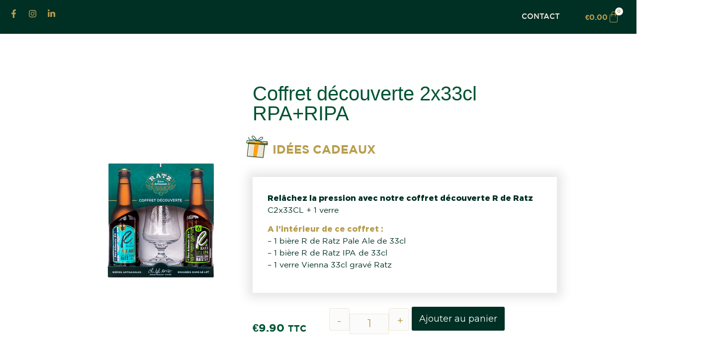

--- FILE ---
content_type: text/html; charset=UTF-8
request_url: https://biereratz.fr/produit/coffret-decouverte-2x33cl-r-de-ratz-pa-ipa/
body_size: 42087
content:
<!doctype html>
<html lang="fr-FR" prefix="og: https://ogp.me/ns#">
<head><meta charset="UTF-8"><script>if(navigator.userAgent.match(/MSIE|Internet Explorer/i)||navigator.userAgent.match(/Trident\/7\..*?rv:11/i)){var href=document.location.href;if(!href.match(/[?&]nowprocket/)){if(href.indexOf("?")==-1){if(href.indexOf("#")==-1){document.location.href=href+"?nowprocket=1"}else{document.location.href=href.replace("#","?nowprocket=1#")}}else{if(href.indexOf("#")==-1){document.location.href=href+"&nowprocket=1"}else{document.location.href=href.replace("#","&nowprocket=1#")}}}}</script><script>class RocketLazyLoadScripts{constructor(){this.triggerEvents=["keydown","mousedown","mousemove","touchmove","touchstart","touchend","wheel"],this.userEventHandler=this._triggerListener.bind(this),this.touchStartHandler=this._onTouchStart.bind(this),this.touchMoveHandler=this._onTouchMove.bind(this),this.touchEndHandler=this._onTouchEnd.bind(this),this.clickHandler=this._onClick.bind(this),this.interceptedClicks=[],window.addEventListener("pageshow",(e=>{this.persisted=e.persisted})),window.addEventListener("DOMContentLoaded",(()=>{this._preconnect3rdParties()})),this.delayedScripts={normal:[],async:[],defer:[]},this.allJQueries=[]}_addUserInteractionListener(e){document.hidden?e._triggerListener():(this.triggerEvents.forEach((t=>window.addEventListener(t,e.userEventHandler,{passive:!0}))),window.addEventListener("touchstart",e.touchStartHandler,{passive:!0}),window.addEventListener("mousedown",e.touchStartHandler),document.addEventListener("visibilitychange",e.userEventHandler))}_removeUserInteractionListener(){this.triggerEvents.forEach((e=>window.removeEventListener(e,this.userEventHandler,{passive:!0}))),document.removeEventListener("visibilitychange",this.userEventHandler)}_onTouchStart(e){"HTML"!==e.target.tagName&&(window.addEventListener("touchend",this.touchEndHandler),window.addEventListener("mouseup",this.touchEndHandler),window.addEventListener("touchmove",this.touchMoveHandler,{passive:!0}),window.addEventListener("mousemove",this.touchMoveHandler),e.target.addEventListener("click",this.clickHandler),this._renameDOMAttribute(e.target,"onclick","rocket-onclick"))}_onTouchMove(e){window.removeEventListener("touchend",this.touchEndHandler),window.removeEventListener("mouseup",this.touchEndHandler),window.removeEventListener("touchmove",this.touchMoveHandler,{passive:!0}),window.removeEventListener("mousemove",this.touchMoveHandler),e.target.removeEventListener("click",this.clickHandler),this._renameDOMAttribute(e.target,"rocket-onclick","onclick")}_onTouchEnd(e){window.removeEventListener("touchend",this.touchEndHandler),window.removeEventListener("mouseup",this.touchEndHandler),window.removeEventListener("touchmove",this.touchMoveHandler,{passive:!0}),window.removeEventListener("mousemove",this.touchMoveHandler)}_onClick(e){e.target.removeEventListener("click",this.clickHandler),this._renameDOMAttribute(e.target,"rocket-onclick","onclick"),this.interceptedClicks.push(e),e.preventDefault(),e.stopPropagation(),e.stopImmediatePropagation()}_replayClicks(){window.removeEventListener("touchstart",this.touchStartHandler,{passive:!0}),window.removeEventListener("mousedown",this.touchStartHandler),this.interceptedClicks.forEach((e=>{e.target.dispatchEvent(new MouseEvent("click",{view:e.view,bubbles:!0,cancelable:!0}))}))}_renameDOMAttribute(e,t,n){e.hasAttribute&&e.hasAttribute(t)&&(event.target.setAttribute(n,event.target.getAttribute(t)),event.target.removeAttribute(t))}_triggerListener(){this._removeUserInteractionListener(this),"loading"===document.readyState?document.addEventListener("DOMContentLoaded",this._loadEverythingNow.bind(this)):this._loadEverythingNow()}_preconnect3rdParties(){let e=[];document.querySelectorAll("script[type=rocketlazyloadscript]").forEach((t=>{if(t.hasAttribute("src")){const n=new URL(t.src).origin;n!==location.origin&&e.push({src:n,crossOrigin:t.crossOrigin||"module"===t.getAttribute("data-rocket-type")})}})),e=[...new Map(e.map((e=>[JSON.stringify(e),e]))).values()],this._batchInjectResourceHints(e,"preconnect")}async _loadEverythingNow(){this.lastBreath=Date.now(),this._delayEventListeners(),this._delayJQueryReady(this),this._handleDocumentWrite(),this._registerAllDelayedScripts(),this._preloadAllScripts(),await this._loadScriptsFromList(this.delayedScripts.normal),await this._loadScriptsFromList(this.delayedScripts.defer),await this._loadScriptsFromList(this.delayedScripts.async);try{await this._triggerDOMContentLoaded(),await this._triggerWindowLoad()}catch(e){}window.dispatchEvent(new Event("rocket-allScriptsLoaded")),this._replayClicks()}_registerAllDelayedScripts(){document.querySelectorAll("script[type=rocketlazyloadscript]").forEach((e=>{e.hasAttribute("src")?e.hasAttribute("async")&&!1!==e.async?this.delayedScripts.async.push(e):e.hasAttribute("defer")&&!1!==e.defer||"module"===e.getAttribute("data-rocket-type")?this.delayedScripts.defer.push(e):this.delayedScripts.normal.push(e):this.delayedScripts.normal.push(e)}))}async _transformScript(e){return await this._littleBreath(),new Promise((t=>{const n=document.createElement("script");[...e.attributes].forEach((e=>{let t=e.nodeName;"type"!==t&&("data-rocket-type"===t&&(t="type"),n.setAttribute(t,e.nodeValue))})),e.hasAttribute("src")?(n.addEventListener("load",t),n.addEventListener("error",t)):(n.text=e.text,t());try{e.parentNode.replaceChild(n,e)}catch(e){t()}}))}async _loadScriptsFromList(e){const t=e.shift();return t?(await this._transformScript(t),this._loadScriptsFromList(e)):Promise.resolve()}_preloadAllScripts(){this._batchInjectResourceHints([...this.delayedScripts.normal,...this.delayedScripts.defer,...this.delayedScripts.async],"preload")}_batchInjectResourceHints(e,t){var n=document.createDocumentFragment();e.forEach((e=>{if(e.src){const i=document.createElement("link");i.href=e.src,i.rel=t,"preconnect"!==t&&(i.as="script"),e.getAttribute&&"module"===e.getAttribute("data-rocket-type")&&(i.crossOrigin=!0),e.crossOrigin&&(i.crossOrigin=e.crossOrigin),n.appendChild(i)}})),document.head.appendChild(n)}_delayEventListeners(){let e={};function t(t,n){!function(t){function n(n){return e[t].eventsToRewrite.indexOf(n)>=0?"rocket-"+n:n}e[t]||(e[t]={originalFunctions:{add:t.addEventListener,remove:t.removeEventListener},eventsToRewrite:[]},t.addEventListener=function(){arguments[0]=n(arguments[0]),e[t].originalFunctions.add.apply(t,arguments)},t.removeEventListener=function(){arguments[0]=n(arguments[0]),e[t].originalFunctions.remove.apply(t,arguments)})}(t),e[t].eventsToRewrite.push(n)}function n(e,t){let n=e[t];Object.defineProperty(e,t,{get:()=>n||function(){},set(i){e["rocket"+t]=n=i}})}t(document,"DOMContentLoaded"),t(window,"DOMContentLoaded"),t(window,"load"),t(window,"pageshow"),t(document,"readystatechange"),n(document,"onreadystatechange"),n(window,"onload"),n(window,"onpageshow")}_delayJQueryReady(e){let t=window.jQuery;Object.defineProperty(window,"jQuery",{get:()=>t,set(n){if(n&&n.fn&&!e.allJQueries.includes(n)){n.fn.ready=n.fn.init.prototype.ready=function(t){e.domReadyFired?t.bind(document)(n):document.addEventListener("rocket-DOMContentLoaded",(()=>t.bind(document)(n)))};const t=n.fn.on;n.fn.on=n.fn.init.prototype.on=function(){if(this[0]===window){function e(e){return e.split(" ").map((e=>"load"===e||0===e.indexOf("load.")?"rocket-jquery-load":e)).join(" ")}"string"==typeof arguments[0]||arguments[0]instanceof String?arguments[0]=e(arguments[0]):"object"==typeof arguments[0]&&Object.keys(arguments[0]).forEach((t=>{delete Object.assign(arguments[0],{[e(t)]:arguments[0][t]})[t]}))}return t.apply(this,arguments),this},e.allJQueries.push(n)}t=n}})}async _triggerDOMContentLoaded(){this.domReadyFired=!0,await this._littleBreath(),document.dispatchEvent(new Event("rocket-DOMContentLoaded")),await this._littleBreath(),window.dispatchEvent(new Event("rocket-DOMContentLoaded")),await this._littleBreath(),document.dispatchEvent(new Event("rocket-readystatechange")),await this._littleBreath(),document.rocketonreadystatechange&&document.rocketonreadystatechange()}async _triggerWindowLoad(){await this._littleBreath(),window.dispatchEvent(new Event("rocket-load")),await this._littleBreath(),window.rocketonload&&window.rocketonload(),await this._littleBreath(),this.allJQueries.forEach((e=>e(window).trigger("rocket-jquery-load"))),await this._littleBreath();const e=new Event("rocket-pageshow");e.persisted=this.persisted,window.dispatchEvent(e),await this._littleBreath(),window.rocketonpageshow&&window.rocketonpageshow({persisted:this.persisted})}_handleDocumentWrite(){const e=new Map;document.write=document.writeln=function(t){const n=document.currentScript,i=document.createRange(),r=n.parentElement;let o=e.get(n);void 0===o&&(o=n.nextSibling,e.set(n,o));const s=document.createDocumentFragment();i.setStart(s,0),s.appendChild(i.createContextualFragment(t)),r.insertBefore(s,o)}}async _littleBreath(){Date.now()-this.lastBreath>45&&(await this._requestAnimFrame(),this.lastBreath=Date.now())}async _requestAnimFrame(){return document.hidden?new Promise((e=>setTimeout(e))):new Promise((e=>requestAnimationFrame(e)))}static run(){const e=new RocketLazyLoadScripts;e._addUserInteractionListener(e)}}RocketLazyLoadScripts.run();</script>
	
	<meta name="viewport" content="width=device-width, initial-scale=1">
	<link rel="profile" href="https://gmpg.org/xfn/11">
	    <!-- Google Tag Manager -->
    <script type="rocketlazyloadscript">
        (function(w,d,s,l,i){w[l]=w[l]||[];w[l].push({'gtm.start':
        new Date().getTime(),event:'gtm.js'});var f=d.getElementsByTagName(s)[0],
        j=d.createElement(s),dl=l!='dataLayer'?'&l='+l:'';j.async=true;j.src=
        'https://www.googletagmanager.com/gtm.js?id='+i+dl;f.parentNode.insertBefore(j,f);
        })(window,document,'script','dataLayer','GTM-P6MZZF8');
    </script>
    <!-- End Google Tag Manager -->
        <!-- Start CookieYes banner -->
    <script type="rocketlazyloadscript" id="cookieyes" data-rocket-type="text/javascript" src="https://cdn-cookieyes.com/client_data/872a2c174cb4167479e704d2/script.js"></script>
    <!-- End CookieYes banner -->
    
<!-- Optimisation des moteurs de recherche par Rank Math - https://rankmath.com/ -->
<title>Idées cadeaux - Coffret Découverte 33cl R de Ratz IPA</title>
<meta name="description" content="Coffret découverte bières R de Ratz 33cl : 1 bière R de Ratz Pale Ale 33cl + 1 bière R de Ratz IPA 33cl + 1 verre Vienna 33cl gravé Ratz"/>
<meta name="robots" content="index, follow, max-snippet:-1, max-video-preview:-1, max-image-preview:large"/>
<link rel="canonical" href="https://biereratz.fr/produit/coffret-decouverte-2x33cl-r-de-ratz-pa-ipa/" />
<meta property="og:locale" content="fr_FR" />
<meta property="og:type" content="product" />
<meta property="og:title" content="Idées cadeaux - Coffret Découverte 33cl R de Ratz IPA" />
<meta property="og:description" content="Coffret découverte bières R de Ratz 33cl : 1 bière R de Ratz Pale Ale 33cl + 1 bière R de Ratz IPA 33cl + 1 verre Vienna 33cl gravé Ratz" />
<meta property="og:url" content="https://biereratz.fr/produit/coffret-decouverte-2x33cl-r-de-ratz-pa-ipa/" />
<meta property="og:site_name" content="Ratz" />
<meta property="og:updated_time" content="2023-01-09T13:03:47+01:00" />
<meta property="og:image" content="https://biereratz.fr/wp-content/uploads/2023/01/BiereRatz_IdeesCadeauxCoffret2x33cl-RIPA.png" />
<meta property="og:image:secure_url" content="https://biereratz.fr/wp-content/uploads/2023/01/BiereRatz_IdeesCadeauxCoffret2x33cl-RIPA.png" />
<meta property="og:image:width" content="553" />
<meta property="og:image:height" content="412" />
<meta property="og:image:alt" content="coffret" />
<meta property="og:image:type" content="image/png" />
<meta property="product:price:amount" content="9.9" />
<meta property="product:price:currency" content="EUR" />
<meta property="product:availability" content="instock" />
<meta name="twitter:card" content="summary_large_image" />
<meta name="twitter:title" content="Idées cadeaux - Coffret Découverte 33cl R de Ratz IPA" />
<meta name="twitter:description" content="Coffret découverte bières R de Ratz 33cl : 1 bière R de Ratz Pale Ale 33cl + 1 bière R de Ratz IPA 33cl + 1 verre Vienna 33cl gravé Ratz" />
<meta name="twitter:image" content="https://biereratz.fr/wp-content/uploads/2023/01/BiereRatz_IdeesCadeauxCoffret2x33cl-RIPA.png" />
<meta name="twitter:label1" content="Prix" />
<meta name="twitter:data1" content="&euro;9.90" />
<meta name="twitter:label2" content="Disponibilité" />
<meta name="twitter:data2" content="En stock" />
<script type="application/ld+json" class="rank-math-schema">{"@context":"https://schema.org","@graph":[{"@type":"Organization","@id":"https://biereratz.fr/#organization","name":"Ratz","logo":{"@type":"ImageObject","@id":"https://biereratz.fr/#logo","url":"https://biereratz.fr/wp-content/uploads/2022/09/Ratz-Brasserie-Independante-logo-150x67.png","contentUrl":"https://biereratz.fr/wp-content/uploads/2022/09/Ratz-Brasserie-Independante-logo-150x67.png","caption":"Ratz","inLanguage":"fr-FR"}},{"@type":"WebSite","@id":"https://biereratz.fr/#website","url":"https://biereratz.fr","name":"Ratz","publisher":{"@id":"https://biereratz.fr/#organization"},"inLanguage":"fr-FR"},{"@type":"ImageObject","@id":"https://biereratz.fr/wp-content/uploads/2023/01/BiereRatz_IdeesCadeauxCoffret2x33cl-RIPA.png","url":"https://biereratz.fr/wp-content/uploads/2023/01/BiereRatz_IdeesCadeauxCoffret2x33cl-RIPA.png","width":"553","height":"412","inLanguage":"fr-FR"},{"@type":"ItemPage","@id":"https://biereratz.fr/produit/coffret-decouverte-2x33cl-r-de-ratz-pa-ipa/#webpage","url":"https://biereratz.fr/produit/coffret-decouverte-2x33cl-r-de-ratz-pa-ipa/","name":"Id\u00e9es cadeaux - Coffret D\u00e9couverte 33cl R de Ratz IPA","datePublished":"2023-01-09T12:42:06+01:00","dateModified":"2023-01-09T13:03:47+01:00","isPartOf":{"@id":"https://biereratz.fr/#website"},"primaryImageOfPage":{"@id":"https://biereratz.fr/wp-content/uploads/2023/01/BiereRatz_IdeesCadeauxCoffret2x33cl-RIPA.png"},"inLanguage":"fr-FR"},{"@type":"Product","name":"Id\u00e9es cadeaux - Coffret D\u00e9couverte 33cl R de Ratz IPA","description":"Coffret d\u00e9couverte bi\u00e8res R de Ratz 33cl : 1 bi\u00e8re R de Ratz Pale Ale 33cl + 1 bi\u00e8re R de Ratz IPA 33cl + 1 verre Vienna 33cl grav\u00e9 Ratz","category":"Id\u00e9es Cadeaux","mainEntityOfPage":{"@id":"https://biereratz.fr/produit/coffret-decouverte-2x33cl-r-de-ratz-pa-ipa/#webpage"},"image":[{"@type":"ImageObject","url":"https://biereratz.fr/wp-content/uploads/2023/01/BiereRatz_IdeesCadeauxCoffret2x33cl-RIPA.png","height":"412","width":"553"}],"offers":{"@type":"Offer","price":"9.90","priceCurrency":"EUR","priceValidUntil":"2027-12-31","availability":"http://schema.org/InStock","itemCondition":"NewCondition","url":"https://biereratz.fr/produit/coffret-decouverte-2x33cl-r-de-ratz-pa-ipa/","seller":{"@type":"Organization","@id":"https://biereratz.fr/","name":"Ratz","url":"https://biereratz.fr","logo":""},"priceSpecification":{"price":"9.9","priceCurrency":"EUR","valueAddedTaxIncluded":"true"}},"@id":"https://biereratz.fr/produit/coffret-decouverte-2x33cl-r-de-ratz-pa-ipa/#richSnippet"}]}</script>
<!-- /Extension Rank Math WordPress SEO -->

<link rel="alternate" type="application/rss+xml" title="Ratz &raquo; Flux" href="https://biereratz.fr/feed/" />
<link rel="alternate" type="application/rss+xml" title="Ratz &raquo; Flux des commentaires" href="https://biereratz.fr/comments/feed/" />
<link rel="alternate" title="oEmbed (JSON)" type="application/json+oembed" href="https://biereratz.fr/wp-json/oembed/1.0/embed?url=https%3A%2F%2Fbiereratz.fr%2Fproduit%2Fcoffret-decouverte-2x33cl-r-de-ratz-pa-ipa%2F" />
<link rel="alternate" title="oEmbed (XML)" type="text/xml+oembed" href="https://biereratz.fr/wp-json/oembed/1.0/embed?url=https%3A%2F%2Fbiereratz.fr%2Fproduit%2Fcoffret-decouverte-2x33cl-r-de-ratz-pa-ipa%2F&#038;format=xml" />
<style id='wp-img-auto-sizes-contain-inline-css'>
img:is([sizes=auto i],[sizes^="auto," i]){contain-intrinsic-size:3000px 1500px}
/*# sourceURL=wp-img-auto-sizes-contain-inline-css */
</style>
<style id='wp-emoji-styles-inline-css'>

	img.wp-smiley, img.emoji {
		display: inline !important;
		border: none !important;
		box-shadow: none !important;
		height: 1em !important;
		width: 1em !important;
		margin: 0 0.07em !important;
		vertical-align: -0.1em !important;
		background: none !important;
		padding: 0 !important;
	}
/*# sourceURL=wp-emoji-styles-inline-css */
</style>
<link rel='stylesheet' id='wp-block-library-css' href='https://biereratz.fr/wp-includes/css/dist/block-library/style.min.css?ver=6.9' media='all' />
<link data-minify="1" rel='stylesheet' id='woolentor-block-common-css' href='https://biereratz.fr/wp-content/cache/min/1/wp-content/plugins/woolentor-addons/woolentor-blocks/assets/css/common-style.css?ver=1762526978' media='all' />
<link data-minify="1" rel='stylesheet' id='woolentor-block-default-css' href='https://biereratz.fr/wp-content/cache/min/1/wp-content/plugins/woolentor-addons/woolentor-blocks/assets/css/style-index.css?ver=1762526978' media='all' />
<style id='global-styles-inline-css'>
:root{--wp--preset--aspect-ratio--square: 1;--wp--preset--aspect-ratio--4-3: 4/3;--wp--preset--aspect-ratio--3-4: 3/4;--wp--preset--aspect-ratio--3-2: 3/2;--wp--preset--aspect-ratio--2-3: 2/3;--wp--preset--aspect-ratio--16-9: 16/9;--wp--preset--aspect-ratio--9-16: 9/16;--wp--preset--color--black: #000000;--wp--preset--color--cyan-bluish-gray: #abb8c3;--wp--preset--color--white: #ffffff;--wp--preset--color--pale-pink: #f78da7;--wp--preset--color--vivid-red: #cf2e2e;--wp--preset--color--luminous-vivid-orange: #ff6900;--wp--preset--color--luminous-vivid-amber: #fcb900;--wp--preset--color--light-green-cyan: #7bdcb5;--wp--preset--color--vivid-green-cyan: #00d084;--wp--preset--color--pale-cyan-blue: #8ed1fc;--wp--preset--color--vivid-cyan-blue: #0693e3;--wp--preset--color--vivid-purple: #9b51e0;--wp--preset--gradient--vivid-cyan-blue-to-vivid-purple: linear-gradient(135deg,rgb(6,147,227) 0%,rgb(155,81,224) 100%);--wp--preset--gradient--light-green-cyan-to-vivid-green-cyan: linear-gradient(135deg,rgb(122,220,180) 0%,rgb(0,208,130) 100%);--wp--preset--gradient--luminous-vivid-amber-to-luminous-vivid-orange: linear-gradient(135deg,rgb(252,185,0) 0%,rgb(255,105,0) 100%);--wp--preset--gradient--luminous-vivid-orange-to-vivid-red: linear-gradient(135deg,rgb(255,105,0) 0%,rgb(207,46,46) 100%);--wp--preset--gradient--very-light-gray-to-cyan-bluish-gray: linear-gradient(135deg,rgb(238,238,238) 0%,rgb(169,184,195) 100%);--wp--preset--gradient--cool-to-warm-spectrum: linear-gradient(135deg,rgb(74,234,220) 0%,rgb(151,120,209) 20%,rgb(207,42,186) 40%,rgb(238,44,130) 60%,rgb(251,105,98) 80%,rgb(254,248,76) 100%);--wp--preset--gradient--blush-light-purple: linear-gradient(135deg,rgb(255,206,236) 0%,rgb(152,150,240) 100%);--wp--preset--gradient--blush-bordeaux: linear-gradient(135deg,rgb(254,205,165) 0%,rgb(254,45,45) 50%,rgb(107,0,62) 100%);--wp--preset--gradient--luminous-dusk: linear-gradient(135deg,rgb(255,203,112) 0%,rgb(199,81,192) 50%,rgb(65,88,208) 100%);--wp--preset--gradient--pale-ocean: linear-gradient(135deg,rgb(255,245,203) 0%,rgb(182,227,212) 50%,rgb(51,167,181) 100%);--wp--preset--gradient--electric-grass: linear-gradient(135deg,rgb(202,248,128) 0%,rgb(113,206,126) 100%);--wp--preset--gradient--midnight: linear-gradient(135deg,rgb(2,3,129) 0%,rgb(40,116,252) 100%);--wp--preset--font-size--small: 13px;--wp--preset--font-size--medium: 20px;--wp--preset--font-size--large: 36px;--wp--preset--font-size--x-large: 42px;--wp--preset--spacing--20: 0.44rem;--wp--preset--spacing--30: 0.67rem;--wp--preset--spacing--40: 1rem;--wp--preset--spacing--50: 1.5rem;--wp--preset--spacing--60: 2.25rem;--wp--preset--spacing--70: 3.38rem;--wp--preset--spacing--80: 5.06rem;--wp--preset--shadow--natural: 6px 6px 9px rgba(0, 0, 0, 0.2);--wp--preset--shadow--deep: 12px 12px 50px rgba(0, 0, 0, 0.4);--wp--preset--shadow--sharp: 6px 6px 0px rgba(0, 0, 0, 0.2);--wp--preset--shadow--outlined: 6px 6px 0px -3px rgb(255, 255, 255), 6px 6px rgb(0, 0, 0);--wp--preset--shadow--crisp: 6px 6px 0px rgb(0, 0, 0);}:root { --wp--style--global--content-size: 800px;--wp--style--global--wide-size: 1200px; }:where(body) { margin: 0; }.wp-site-blocks > .alignleft { float: left; margin-right: 2em; }.wp-site-blocks > .alignright { float: right; margin-left: 2em; }.wp-site-blocks > .aligncenter { justify-content: center; margin-left: auto; margin-right: auto; }:where(.wp-site-blocks) > * { margin-block-start: 24px; margin-block-end: 0; }:where(.wp-site-blocks) > :first-child { margin-block-start: 0; }:where(.wp-site-blocks) > :last-child { margin-block-end: 0; }:root { --wp--style--block-gap: 24px; }:root :where(.is-layout-flow) > :first-child{margin-block-start: 0;}:root :where(.is-layout-flow) > :last-child{margin-block-end: 0;}:root :where(.is-layout-flow) > *{margin-block-start: 24px;margin-block-end: 0;}:root :where(.is-layout-constrained) > :first-child{margin-block-start: 0;}:root :where(.is-layout-constrained) > :last-child{margin-block-end: 0;}:root :where(.is-layout-constrained) > *{margin-block-start: 24px;margin-block-end: 0;}:root :where(.is-layout-flex){gap: 24px;}:root :where(.is-layout-grid){gap: 24px;}.is-layout-flow > .alignleft{float: left;margin-inline-start: 0;margin-inline-end: 2em;}.is-layout-flow > .alignright{float: right;margin-inline-start: 2em;margin-inline-end: 0;}.is-layout-flow > .aligncenter{margin-left: auto !important;margin-right: auto !important;}.is-layout-constrained > .alignleft{float: left;margin-inline-start: 0;margin-inline-end: 2em;}.is-layout-constrained > .alignright{float: right;margin-inline-start: 2em;margin-inline-end: 0;}.is-layout-constrained > .aligncenter{margin-left: auto !important;margin-right: auto !important;}.is-layout-constrained > :where(:not(.alignleft):not(.alignright):not(.alignfull)){max-width: var(--wp--style--global--content-size);margin-left: auto !important;margin-right: auto !important;}.is-layout-constrained > .alignwide{max-width: var(--wp--style--global--wide-size);}body .is-layout-flex{display: flex;}.is-layout-flex{flex-wrap: wrap;align-items: center;}.is-layout-flex > :is(*, div){margin: 0;}body .is-layout-grid{display: grid;}.is-layout-grid > :is(*, div){margin: 0;}body{padding-top: 0px;padding-right: 0px;padding-bottom: 0px;padding-left: 0px;}a:where(:not(.wp-element-button)){text-decoration: underline;}:root :where(.wp-element-button, .wp-block-button__link){background-color: #32373c;border-width: 0;color: #fff;font-family: inherit;font-size: inherit;font-style: inherit;font-weight: inherit;letter-spacing: inherit;line-height: inherit;padding-top: calc(0.667em + 2px);padding-right: calc(1.333em + 2px);padding-bottom: calc(0.667em + 2px);padding-left: calc(1.333em + 2px);text-decoration: none;text-transform: inherit;}.has-black-color{color: var(--wp--preset--color--black) !important;}.has-cyan-bluish-gray-color{color: var(--wp--preset--color--cyan-bluish-gray) !important;}.has-white-color{color: var(--wp--preset--color--white) !important;}.has-pale-pink-color{color: var(--wp--preset--color--pale-pink) !important;}.has-vivid-red-color{color: var(--wp--preset--color--vivid-red) !important;}.has-luminous-vivid-orange-color{color: var(--wp--preset--color--luminous-vivid-orange) !important;}.has-luminous-vivid-amber-color{color: var(--wp--preset--color--luminous-vivid-amber) !important;}.has-light-green-cyan-color{color: var(--wp--preset--color--light-green-cyan) !important;}.has-vivid-green-cyan-color{color: var(--wp--preset--color--vivid-green-cyan) !important;}.has-pale-cyan-blue-color{color: var(--wp--preset--color--pale-cyan-blue) !important;}.has-vivid-cyan-blue-color{color: var(--wp--preset--color--vivid-cyan-blue) !important;}.has-vivid-purple-color{color: var(--wp--preset--color--vivid-purple) !important;}.has-black-background-color{background-color: var(--wp--preset--color--black) !important;}.has-cyan-bluish-gray-background-color{background-color: var(--wp--preset--color--cyan-bluish-gray) !important;}.has-white-background-color{background-color: var(--wp--preset--color--white) !important;}.has-pale-pink-background-color{background-color: var(--wp--preset--color--pale-pink) !important;}.has-vivid-red-background-color{background-color: var(--wp--preset--color--vivid-red) !important;}.has-luminous-vivid-orange-background-color{background-color: var(--wp--preset--color--luminous-vivid-orange) !important;}.has-luminous-vivid-amber-background-color{background-color: var(--wp--preset--color--luminous-vivid-amber) !important;}.has-light-green-cyan-background-color{background-color: var(--wp--preset--color--light-green-cyan) !important;}.has-vivid-green-cyan-background-color{background-color: var(--wp--preset--color--vivid-green-cyan) !important;}.has-pale-cyan-blue-background-color{background-color: var(--wp--preset--color--pale-cyan-blue) !important;}.has-vivid-cyan-blue-background-color{background-color: var(--wp--preset--color--vivid-cyan-blue) !important;}.has-vivid-purple-background-color{background-color: var(--wp--preset--color--vivid-purple) !important;}.has-black-border-color{border-color: var(--wp--preset--color--black) !important;}.has-cyan-bluish-gray-border-color{border-color: var(--wp--preset--color--cyan-bluish-gray) !important;}.has-white-border-color{border-color: var(--wp--preset--color--white) !important;}.has-pale-pink-border-color{border-color: var(--wp--preset--color--pale-pink) !important;}.has-vivid-red-border-color{border-color: var(--wp--preset--color--vivid-red) !important;}.has-luminous-vivid-orange-border-color{border-color: var(--wp--preset--color--luminous-vivid-orange) !important;}.has-luminous-vivid-amber-border-color{border-color: var(--wp--preset--color--luminous-vivid-amber) !important;}.has-light-green-cyan-border-color{border-color: var(--wp--preset--color--light-green-cyan) !important;}.has-vivid-green-cyan-border-color{border-color: var(--wp--preset--color--vivid-green-cyan) !important;}.has-pale-cyan-blue-border-color{border-color: var(--wp--preset--color--pale-cyan-blue) !important;}.has-vivid-cyan-blue-border-color{border-color: var(--wp--preset--color--vivid-cyan-blue) !important;}.has-vivid-purple-border-color{border-color: var(--wp--preset--color--vivid-purple) !important;}.has-vivid-cyan-blue-to-vivid-purple-gradient-background{background: var(--wp--preset--gradient--vivid-cyan-blue-to-vivid-purple) !important;}.has-light-green-cyan-to-vivid-green-cyan-gradient-background{background: var(--wp--preset--gradient--light-green-cyan-to-vivid-green-cyan) !important;}.has-luminous-vivid-amber-to-luminous-vivid-orange-gradient-background{background: var(--wp--preset--gradient--luminous-vivid-amber-to-luminous-vivid-orange) !important;}.has-luminous-vivid-orange-to-vivid-red-gradient-background{background: var(--wp--preset--gradient--luminous-vivid-orange-to-vivid-red) !important;}.has-very-light-gray-to-cyan-bluish-gray-gradient-background{background: var(--wp--preset--gradient--very-light-gray-to-cyan-bluish-gray) !important;}.has-cool-to-warm-spectrum-gradient-background{background: var(--wp--preset--gradient--cool-to-warm-spectrum) !important;}.has-blush-light-purple-gradient-background{background: var(--wp--preset--gradient--blush-light-purple) !important;}.has-blush-bordeaux-gradient-background{background: var(--wp--preset--gradient--blush-bordeaux) !important;}.has-luminous-dusk-gradient-background{background: var(--wp--preset--gradient--luminous-dusk) !important;}.has-pale-ocean-gradient-background{background: var(--wp--preset--gradient--pale-ocean) !important;}.has-electric-grass-gradient-background{background: var(--wp--preset--gradient--electric-grass) !important;}.has-midnight-gradient-background{background: var(--wp--preset--gradient--midnight) !important;}.has-small-font-size{font-size: var(--wp--preset--font-size--small) !important;}.has-medium-font-size{font-size: var(--wp--preset--font-size--medium) !important;}.has-large-font-size{font-size: var(--wp--preset--font-size--large) !important;}.has-x-large-font-size{font-size: var(--wp--preset--font-size--x-large) !important;}
:root :where(.wp-block-pullquote){font-size: 1.5em;line-height: 1.6;}
/*# sourceURL=global-styles-inline-css */
</style>
<link rel='stylesheet' id='photoswipe-css' href='https://biereratz.fr/wp-content/plugins/woocommerce/assets/css/photoswipe/photoswipe.min.css?ver=10.2.3' media='all' />
<link rel='stylesheet' id='photoswipe-default-skin-css' href='https://biereratz.fr/wp-content/plugins/woocommerce/assets/css/photoswipe/default-skin/default-skin.min.css?ver=10.2.3' media='all' />
<link data-minify="1" rel='stylesheet' id='woocommerce-layout-css' href='https://biereratz.fr/wp-content/cache/min/1/wp-content/plugins/woocommerce/assets/css/woocommerce-layout.css?ver=1762526978' media='all' />
<link data-minify="1" rel='stylesheet' id='woocommerce-smallscreen-css' href='https://biereratz.fr/wp-content/cache/min/1/wp-content/plugins/woocommerce/assets/css/woocommerce-smallscreen.css?ver=1762526978' media='only screen and (max-width: 768px)' />
<link data-minify="1" rel='stylesheet' id='woocommerce-general-css' href='https://biereratz.fr/wp-content/cache/min/1/wp-content/plugins/woocommerce/assets/css/woocommerce.css?ver=1762526978' media='all' />
<style id='woocommerce-inline-inline-css'>
.woocommerce form .form-row .required { visibility: visible; }
/*# sourceURL=woocommerce-inline-inline-css */
</style>
<link data-minify="1" rel='stylesheet' id='slick-css' href='https://biereratz.fr/wp-content/cache/min/1/wp-content/plugins/woolentor-addons/assets/css/slick.css?ver=1762526978' media='all' />
<link data-minify="1" rel='stylesheet' id='simple-line-icons-wl-css' href='https://biereratz.fr/wp-content/cache/min/1/wp-content/plugins/woolentor-addons/assets/css/simple-line-icons.css?ver=1762526978' media='all' />
<link data-minify="1" rel='stylesheet' id='woolentor-product-grid-css' href='https://biereratz.fr/wp-content/cache/min/1/wp-content/plugins/woolentor-addons/assets/css/product-grid.css?ver=1762526978' media='all' />
<link data-minify="1" rel='stylesheet' id='font-awesome-css' href='https://biereratz.fr/wp-content/cache/min/1/wp-content/plugins/elementor/assets/lib/font-awesome/css/font-awesome.min.css?ver=1762526978' media='all' />
<link data-minify="1" rel='stylesheet' id='htflexboxgrid-css' href='https://biereratz.fr/wp-content/cache/min/1/wp-content/plugins/woolentor-addons/assets/css/htflexboxgrid.css?ver=1762526978' media='all' />
<link data-minify="1" rel='stylesheet' id='woolentor-widgets-css' href='https://biereratz.fr/wp-content/cache/min/1/wp-content/plugins/woolentor-addons/assets/css/woolentor-widgets.css?ver=1762526978' media='all' />
<link data-minify="1" rel='stylesheet' id='woolentor-quickview-css' href='https://biereratz.fr/wp-content/cache/min/1/wp-content/plugins/woolentor-addons/includes/modules/quickview/assets/css/frontend.css?ver=1762526978' media='all' />
<link data-minify="1" rel='stylesheet' id='brands-styles-css' href='https://biereratz.fr/wp-content/cache/min/1/wp-content/plugins/woocommerce/assets/css/brands.css?ver=1762526978' media='all' />
<link data-minify="1" rel='stylesheet' id='hello-elementor-css' href='https://biereratz.fr/wp-content/cache/min/1/wp-content/themes/hello-elementor/assets/css/reset.css?ver=1762526978' media='all' />
<link data-minify="1" rel='stylesheet' id='hello-elementor-theme-style-css' href='https://biereratz.fr/wp-content/cache/min/1/wp-content/themes/hello-elementor/assets/css/theme.css?ver=1762526978' media='all' />
<link data-minify="1" rel='stylesheet' id='hello-elementor-header-footer-css' href='https://biereratz.fr/wp-content/cache/min/1/wp-content/themes/hello-elementor/assets/css/header-footer.css?ver=1762526978' media='all' />
<link data-minify="1" rel='stylesheet' id='pafe-360-css' href='https://biereratz.fr/wp-content/cache/min/1/wp-content/uploads/premium-addons-elementor/pafe-360.css?ver=1765419083' media='all' />
<link rel='stylesheet' id='elementor-frontend-css' href='https://biereratz.fr/wp-content/uploads/elementor/css/custom-frontend.min.css?ver=1768441506' media='all' />
<style id='elementor-frontend-inline-css'>
.elementor-kit-9{--e-global-color-primary:#002F24;--e-global-color-secondary:#54595F;--e-global-color-text:#002F24;--e-global-color-accent:#002F24;--e-global-color-e20707b:#B89E4F;--e-global-color-428019a:#F0EAE0;--e-global-color-0d886f9:#005333;--e-global-color-376a1ee:#323232;--e-global-color-0b6a6ff:#FAF9E9;--e-global-color-a5be86b:#D1C5B2;--e-global-color-d7a8bbd:#D1C5B2;--e-global-color-dfb7fc4:#F61329;--e-global-color-02dbcd8:#064EC6;--e-global-color-ab8e8d2:#FFFFFF;--e-global-color-ccb6bc7:#B89E4F;--e-global-color-f2b12c9:#005333;--e-global-color-bbe6ee4:#D9614B;--e-global-color-6d7dafa:#FAF9E9;--e-global-color-e465eef:#FAF9E9;--e-global-color-146f253:#F7F8FB;--e-global-color-b25ff06:#B0D8C6;--e-global-color-7ef56a9:#F6D2AD;--e-global-color-74a5bfe:#FAF9E9;--e-global-typography-primary-font-family:"Gotham";--e-global-typography-primary-font-weight:600;--e-global-typography-secondary-font-family:"Gotham";--e-global-typography-secondary-font-weight:400;--e-global-typography-text-font-family:"Gotham";--e-global-typography-text-font-weight:400;--e-global-typography-accent-font-family:"Gotham";--e-global-typography-accent-font-weight:500;color:#002F24;font-family:"Poppins", Sans-serif;}.elementor-kit-9 button:hover,.elementor-kit-9 button:focus,.elementor-kit-9 input[type="button"]:hover,.elementor-kit-9 input[type="button"]:focus,.elementor-kit-9 input[type="submit"]:hover,.elementor-kit-9 input[type="submit"]:focus,.elementor-kit-9 .elementor-button:hover,.elementor-kit-9 .elementor-button:focus{background-color:transparent;color:var( --e-global-color-428019a );background-image:linear-gradient(180deg, #303F3900 0%, #80898500 100%);}.elementor-kit-9 e-page-transition{background-color:#FFBC7D;}.elementor-kit-9 a{color:var( --e-global-color-e20707b );}.elementor-kit-9 a:hover{color:#002F24;}.elementor-kit-9 button,.elementor-kit-9 input[type="button"],.elementor-kit-9 input[type="submit"],.elementor-kit-9 .elementor-button{color:var( --e-global-color-428019a );border-style:solid;border-color:#B89E4F00;}.elementor-kit-9 label{font-size:16px;line-height:18px;}.elementor-kit-9 input:not([type="button"]):not([type="submit"]),.elementor-kit-9 textarea,.elementor-kit-9 .elementor-field-textual{font-size:16px;line-height:16px;padding:5px 5px 5px 5px;}.elementor-section.elementor-section-boxed > .elementor-container{max-width:1400px;}.e-con{--container-max-width:1400px;}.elementor-widget:not(:last-child){margin-block-end:20px;}.elementor-element{--widgets-spacing:20px 20px;--widgets-spacing-row:20px;--widgets-spacing-column:20px;}{}h1.entry-title{display:var(--page-title-display);}.site-header .site-branding{flex-direction:column;align-items:stretch;}.site-header{padding-inline-end:0px;padding-inline-start:0px;}.site-footer .site-branding{flex-direction:column;align-items:stretch;}@media(max-width:1024px){.elementor-section.elementor-section-boxed > .elementor-container{max-width:1024px;}.e-con{--container-max-width:1024px;}}@media(max-width:767px){.elementor-section.elementor-section-boxed > .elementor-container{max-width:767px;}.e-con{--container-max-width:767px;}}/* Start Custom Fonts CSS */@font-face {
	font-family: 'Gotham';
	font-style: normal;
	font-weight: 300;
	font-display: swap;
	src: url('https://biereratz.fr/wp-content/uploads/2022/06/Gotham-Light.eot');
	src: url('https://biereratz.fr/wp-content/uploads/2022/06/Gotham-Light.eot?#iefix') format('embedded-opentype'),
		url('https://biereratz.fr/wp-content/uploads/2022/06/Gotham-Light.woff2') format('woff2'),
		url('https://biereratz.fr/wp-content/uploads/2022/06/Gotham-Light.woff') format('woff'),
		url('https://biereratz.fr/wp-content/uploads/2022/06/Gotham-Light.ttf') format('truetype'),
		url('https://biereratz.fr/wp-content/uploads/2022/06/Gotham-Light.svg#Gotham') format('svg');
}
@font-face {
	font-family: 'Gotham';
	font-style: italic;
	font-weight: 300;
	font-display: swap;
	src: url('https://biereratz.fr/wp-content/uploads/2022/06/GothamLightItalic.eot');
	src: url('https://biereratz.fr/wp-content/uploads/2022/06/GothamLightItalic.eot?#iefix') format('embedded-opentype'),
		url('https://biereratz.fr/wp-content/uploads/2022/06/GothamLightItalic.woff2') format('woff2'),
		url('https://biereratz.fr/wp-content/uploads/2022/06/GothamLightItalic.woff') format('woff'),
		url('https://biereratz.fr/wp-content/uploads/2022/06/GothamLightItalic.ttf') format('truetype'),
		url('https://biereratz.fr/wp-content/uploads/2022/06/GothamLightItalic.svg#Gotham') format('svg');
}
@font-face {
	font-family: 'Gotham';
	font-style: normal;
	font-weight: normal;
	font-display: swap;
	src: url('https://biereratz.fr/wp-content/uploads/2022/06/GothamBook.eot');
	src: url('https://biereratz.fr/wp-content/uploads/2022/06/GothamBook.eot?#iefix') format('embedded-opentype'),
		url('https://biereratz.fr/wp-content/uploads/2022/06/GothamBook.woff2') format('woff2'),
		url('https://biereratz.fr/wp-content/uploads/2022/06/GothamBook.woff') format('woff'),
		url('https://biereratz.fr/wp-content/uploads/2022/06/GothamBook.ttf') format('truetype'),
		url('https://biereratz.fr/wp-content/uploads/2022/06/GothamBook.svg#Gotham') format('svg');
}
@font-face {
	font-family: 'Gotham';
	font-style: italic;
	font-weight: normal;
	font-display: swap;
	src: url('https://biereratz.fr/wp-content/uploads/2022/06/Gotham-BookItalic.eot');
	src: url('https://biereratz.fr/wp-content/uploads/2022/06/Gotham-BookItalic.eot?#iefix') format('embedded-opentype'),
		url('https://biereratz.fr/wp-content/uploads/2022/06/Gotham-BookItalic.woff2') format('woff2'),
		url('https://biereratz.fr/wp-content/uploads/2022/06/Gotham-BookItalic.woff') format('woff'),
		url('https://biereratz.fr/wp-content/uploads/2022/06/Gotham-BookItalic.ttf') format('truetype'),
		url('https://biereratz.fr/wp-content/uploads/2022/06/Gotham-BookItalic.svg#Gotham') format('svg');
}
@font-face {
	font-family: 'Gotham';
	font-style: normal;
	font-weight: 500;
	font-display: swap;
	src: url('https://biereratz.fr/wp-content/uploads/2022/06/GothamMedium.eot');
	src: url('https://biereratz.fr/wp-content/uploads/2022/06/GothamMedium.eot?#iefix') format('embedded-opentype'),
		url('https://biereratz.fr/wp-content/uploads/2022/06/GothamMedium.woff2') format('woff2'),
		url('https://biereratz.fr/wp-content/uploads/2022/06/GothamMedium.woff') format('woff'),
		url('https://biereratz.fr/wp-content/uploads/2022/06/GothamMedium.ttf') format('truetype'),
		url('https://biereratz.fr/wp-content/uploads/2022/06/GothamMedium.svg#Gotham') format('svg');
}
@font-face {
	font-family: 'Gotham';
	font-style: italic;
	font-weight: 500;
	font-display: swap;
	src: url('https://biereratz.fr/wp-content/uploads/2022/06/GothamMediumItalic.eot');
	src: url('https://biereratz.fr/wp-content/uploads/2022/06/GothamMediumItalic.eot?#iefix') format('embedded-opentype'),
		url('https://biereratz.fr/wp-content/uploads/2022/06/GothamMediumItalic.woff2') format('woff2'),
		url('https://biereratz.fr/wp-content/uploads/2022/06/GothamMediumItalic.woff') format('woff'),
		url('https://biereratz.fr/wp-content/uploads/2022/06/GothamMediumItalic.ttf') format('truetype'),
		url('https://biereratz.fr/wp-content/uploads/2022/06/GothamMediumItalic.svg#Gotham') format('svg');
}
@font-face {
	font-family: 'Gotham';
	font-style: normal;
	font-weight: 600;
	font-display: swap;
	src: url('https://biereratz.fr/wp-content/uploads/2022/06/GothamBold.eot');
	src: url('https://biereratz.fr/wp-content/uploads/2022/06/GothamBold.eot?#iefix') format('embedded-opentype'),
		url('https://biereratz.fr/wp-content/uploads/2022/06/GothamBold.woff2') format('woff2'),
		url('https://biereratz.fr/wp-content/uploads/2022/06/GothamBold.woff') format('woff'),
		url('https://biereratz.fr/wp-content/uploads/2022/06/GothamBold.ttf') format('truetype'),
		url('https://biereratz.fr/wp-content/uploads/2022/06/GothamBold.svg#Gotham') format('svg');
}
@font-face {
	font-family: 'Gotham';
	font-style: italic;
	font-weight: 600;
	font-display: swap;
	src: url('https://biereratz.fr/wp-content/uploads/2022/06/GothamBoldItalic.eot');
	src: url('https://biereratz.fr/wp-content/uploads/2022/06/GothamBoldItalic.eot?#iefix') format('embedded-opentype'),
		url('https://biereratz.fr/wp-content/uploads/2022/06/GothamBoldItalic.woff2') format('woff2'),
		url('https://biereratz.fr/wp-content/uploads/2022/06/GothamBoldItalic.woff') format('woff'),
		url('https://biereratz.fr/wp-content/uploads/2022/06/GothamBoldItalic.ttf') format('truetype'),
		url('https://biereratz.fr/wp-content/uploads/2022/06/GothamBoldItalic.svg#Gotham') format('svg');
}
@font-face {
	font-family: 'Gotham';
	font-style: normal;
	font-weight: 800;
	font-display: swap;
	src: url('https://biereratz.fr/wp-content/uploads/2022/06/Gotham-Black.eot');
	src: url('https://biereratz.fr/wp-content/uploads/2022/06/Gotham-Black.eot?#iefix') format('embedded-opentype'),
		url('https://biereratz.fr/wp-content/uploads/2022/06/Gotham-Black.woff2') format('woff2'),
		url('https://biereratz.fr/wp-content/uploads/2022/06/Gotham-Black.woff') format('woff'),
		url('https://biereratz.fr/wp-content/uploads/2022/06/Gotham-Black.ttf') format('truetype'),
		url('https://biereratz.fr/wp-content/uploads/2022/06/Gotham-Black.svg#Gotham') format('svg');
}
/* End Custom Fonts CSS */
.elementor-360 .elementor-element.elementor-element-994192b:not(.elementor-motion-effects-element-type-background), .elementor-360 .elementor-element.elementor-element-994192b > .elementor-motion-effects-container > .elementor-motion-effects-layer{background-color:#002F24;}.elementor-360 .elementor-element.elementor-element-994192b{transition:background 0.3s, border 0.3s, border-radius 0.3s, box-shadow 0.3s;margin-top:0%;margin-bottom:0%;padding:0px 0px 0px 0px;}.elementor-360 .elementor-element.elementor-element-994192b > .elementor-background-overlay{transition:background 0.3s, border-radius 0.3s, opacity 0.3s;}.elementor-360 .elementor-element.elementor-element-96cc58d > .elementor-element-populated{padding:0px 0px 0px 0px;}.elementor-360 .elementor-element.elementor-element-a13c03a{--grid-template-columns:repeat(0, auto);--icon-size:17px;--grid-column-gap:0px;--grid-row-gap:0px;}.elementor-360 .elementor-element.elementor-element-a13c03a .elementor-widget-container{text-align:left;}.elementor-360 .elementor-element.elementor-element-a13c03a > .elementor-widget-container{margin:0px 0px 0px 0px;}.elementor-360 .elementor-element.elementor-element-a13c03a .elementor-social-icon{background-color:#B89E4F00;}.elementor-360 .elementor-element.elementor-element-a13c03a .elementor-social-icon i{color:#B89E4F;}.elementor-360 .elementor-element.elementor-element-a13c03a .elementor-social-icon svg{fill:#B89E4F;}.elementor-360 .elementor-element.elementor-element-f7b3548.elementor-column > .elementor-widget-wrap{justify-content:flex-end;}.elementor-widget-button .elementor-button{background-color:var( --e-global-color-accent );font-family:var( --e-global-typography-accent-font-family ), Sans-serif;font-weight:var( --e-global-typography-accent-font-weight );}.elementor-360 .elementor-element.elementor-element-8e0a1f3{width:auto;max-width:auto;}.elementor-widget-woocommerce-menu-cart .elementor-menu-cart__toggle .elementor-button{font-family:var( --e-global-typography-primary-font-family ), Sans-serif;font-weight:var( --e-global-typography-primary-font-weight );}.elementor-widget-woocommerce-menu-cart .elementor-menu-cart__product-name a{font-family:var( --e-global-typography-primary-font-family ), Sans-serif;font-weight:var( --e-global-typography-primary-font-weight );}.elementor-widget-woocommerce-menu-cart .elementor-menu-cart__product-price{font-family:var( --e-global-typography-primary-font-family ), Sans-serif;font-weight:var( --e-global-typography-primary-font-weight );}.elementor-widget-woocommerce-menu-cart .elementor-menu-cart__footer-buttons .elementor-button{font-family:var( --e-global-typography-primary-font-family ), Sans-serif;font-weight:var( --e-global-typography-primary-font-weight );}.elementor-widget-woocommerce-menu-cart .elementor-menu-cart__footer-buttons a.elementor-button--view-cart{font-family:var( --e-global-typography-primary-font-family ), Sans-serif;font-weight:var( --e-global-typography-primary-font-weight );}.elementor-widget-woocommerce-menu-cart .elementor-menu-cart__footer-buttons a.elementor-button--checkout{font-family:var( --e-global-typography-primary-font-family ), Sans-serif;font-weight:var( --e-global-typography-primary-font-weight );}.elementor-widget-woocommerce-menu-cart .woocommerce-mini-cart__empty-message{font-family:var( --e-global-typography-primary-font-family ), Sans-serif;font-weight:var( --e-global-typography-primary-font-weight );}.elementor-360 .elementor-element.elementor-element-3222759{width:auto;max-width:auto;--main-alignment:left;--divider-style:solid;--subtotal-divider-style:solid;--elementor-remove-from-cart-button:none;--remove-from-cart-button:block;--toggle-button-text-color:var( --e-global-color-e20707b );--toggle-button-icon-color:var( --e-global-color-e20707b );--toggle-button-background-color:var( --e-global-color-text );--toggle-button-border-color:var( --e-global-color-accent );--toggle-button-hover-text-color:var( --e-global-color-e20707b );--toggle-button-icon-hover-color:var( --e-global-color-e20707b );--toggle-button-hover-background-color:var( --e-global-color-text );--toggle-button-hover-border-color:var( --e-global-color-accent );--toggle-button-border-width:0px;--toggle-icon-size:24px;--items-indicator-text-color:var( --e-global-color-e20707b );--items-indicator-background-color:var( --e-global-color-ab8e8d2 );--cart-border-style:none;--remove-item-button-color:var( --e-global-color-dfb7fc4 );--cart-footer-layout:1fr 1fr;--products-max-height-sidecart:calc(100vh - 240px);--products-max-height-minicart:calc(100vh - 385px);}body:not(.rtl) .elementor-360 .elementor-element.elementor-element-3222759 .elementor-menu-cart__toggle .elementor-button-icon .elementor-button-icon-qty[data-counter]{right:-7px;top:-7px;}body.rtl .elementor-360 .elementor-element.elementor-element-3222759 .elementor-menu-cart__toggle .elementor-button-icon .elementor-button-icon-qty[data-counter]{right:7px;top:-7px;left:auto;}.elementor-360 .elementor-element.elementor-element-3222759 .elementor-menu-cart__subtotal{font-family:"Gotham", Sans-serif;}.elementor-360 .elementor-element.elementor-element-3222759 .widget_shopping_cart_content{--subtotal-divider-left-width:0;--subtotal-divider-right-width:0;}.elementor-360 .elementor-element.elementor-element-3222759 .elementor-menu-cart__product-name a{font-family:"Gotham", Sans-serif;font-weight:600;color:var( --e-global-color-primary );}.elementor-360 .elementor-element.elementor-element-b9cc38f{--display:flex;--flex-direction:row;--container-widget-width:initial;--container-widget-height:100%;--container-widget-flex-grow:1;--container-widget-align-self:stretch;--flex-wrap-mobile:wrap;}.elementor-widget-premium-nav-menu .premium-main-nav-menu > .premium-nav-menu-item > .premium-menu-link{font-family:var( --e-global-typography-primary-font-family ), Sans-serif;font-weight:var( --e-global-typography-primary-font-weight );color:var( --e-global-color-text );}.elementor-widget-premium-nav-menu .premium-main-nav-menu > .premium-nav-menu-item > .premium-menu-link .premium-dropdown-icon{color:var( --e-global-color-text );}.elementor-widget-premium-nav-menu .premium-main-nav-menu > .premium-nav-menu-item:hover > .premium-menu-link{color:var( --e-global-color-secondary );}.elementor-widget-premium-nav-menu .premium-main-nav-menu > .premium-nav-menu-item:hover > .premium-menu-link .premium-dropdown-icon{color:var( --e-global-color-secondary );}.elementor-widget-premium-nav-menu .premium-nav-widget-container:not(.premium-nav-pointer-framed) .premium-menu-link-parent:before,
					.elementor-widget-premium-nav-menu .premium-nav-widget-container:not(.premium-nav-pointer-framed) .premium-menu-link-parent:after{background-color:var( --e-global-color-secondary );}.elementor-widget-premium-nav-menu .premium-nav-pointer-framed .premium-menu-link-parent:before,
					.elementor-widget-premium-nav-menu .premium-nav-pointer-framed .premium-menu-link-parent:after{border-color:var( --e-global-color-secondary );}.elementor-widget-premium-nav-menu .premium-main-nav-menu > .premium-active-item > .premium-menu-link{color:var( --e-global-color-accent );}.elementor-widget-premium-nav-menu .premium-main-nav-menu > .premium-active-item > .premium-menu-link .premium-dropdown-icon{color:var( --e-global-color-accent );}.elementor-widget-premium-nav-menu .premium-nav-menu-item > .premium-menu-link > .premium-item-icon{color:var( --e-global-color-primary );}.elementor-widget-premium-nav-menu .premium-nav-menu-item > .premium-menu-link > .premium-item-icon:not(.premium-lottie-animation) svg * ,
					 .elementor-widget-premium-nav-menu .premium-nav-menu-item > .premium-menu-link > svg.premium-item-icon *{fill:var( --e-global-color-primary );}.elementor-widget-premium-nav-menu .premium-main-nav-menu .premium-sub-menu .premium-sub-menu-link{font-family:var( --e-global-typography-text-font-family ), Sans-serif;font-weight:var( --e-global-typography-text-font-weight );color:var( --e-global-color-secondary );}.elementor-widget-premium-nav-menu .premium-main-nav-menu .premium-sub-menu .premium-sub-menu-link .premium-dropdown-icon{color:var( --e-global-color-secondary );}.elementor-widget-premium-nav-menu:not(.premium-hamburger-menu):not(.premium-nav-slide):not(.premium-nav-dropdown) .premium-main-nav-menu .premium-sub-menu .premium-sub-menu-item:hover,
									.elementor-widget-premium-nav-menu.premium-hamburger-menu .premium-main-nav-menu .premium-sub-menu > .premium-sub-menu-item:hover > .premium-sub-menu-link,
									.elementor-widget-premium-nav-menu.premium-nav-slide .premium-main-nav-menu .premium-sub-menu > .premium-sub-menu-item:hover > .premium-sub-menu-link,
									.elementor-widget-premium-nav-menu.premium-nav-dropdown .premium-main-nav-menu .premium-sub-menu > .premium-sub-menu-item:hover > .premium-sub-menu-link{background-color:var( --e-global-color-secondary );}.elementor-widget-premium-nav-menu .premium-main-nav-menu .premium-sub-menu .premium-active-item .premium-sub-menu-link .premium-dropdown-icon{color:var( --e-global-color-primary );}.elementor-widget-premium-nav-menu .premium-sub-menu-item .premium-sub-menu-link i.premium-sub-item-icon {color:var( --e-global-color-primary );}.elementor-widget-premium-nav-menu .premium-sub-menu-item .premium-sub-menu-link .premium-sub-item-icon:not(.premium-lottie-animation) svg *,
					 .elementor-widget-premium-nav-menu .premium-sub-menu-item .premium-sub-menu-link svg.premium-sub-item-icon * {fill:var( --e-global-color-primary );}.elementor-360 .elementor-element.elementor-element-dd18933{width:100%;max-width:100%;}.elementor-360 .elementor-element.elementor-element-dd18933 .premium-main-nav-menu{justify-content:center;}.elementor-360 .elementor-element.elementor-element-dd18933 .premium-sub-menu .premium-sub-menu-link{justify-content:flex-start;}.elementor-360 .elementor-element.elementor-element-dd18933 .premium-hamburger-toggle{justify-content:center;}.elementor-360 .elementor-element.elementor-element-dd18933.premium-ham-dropdown .premium-mobile-menu-container, .elementor-360 .elementor-element.elementor-element-dd18933.premium-nav-dropdown .premium-mobile-menu-container{justify-content:right;}.elementor-360 .elementor-element.elementor-element-dd18933.premium-hamburger-menu .premium-main-mobile-menu > .premium-nav-menu-item > .premium-menu-link, .elementor-360 .elementor-element.elementor-element-dd18933.premium-nav-dropdown .premium-main-mobile-menu > .premium-nav-menu-item > .premium-menu-link, .elementor-360 .elementor-element.elementor-element-dd18933.premium-nav-slide .premium-main-mobile-menu > .premium-nav-menu-item > .premium-menu-link{justify-content:flex-start;}.elementor-360 .elementor-element.elementor-element-dd18933 .premium-main-nav-menu > .premium-nav-menu-item > .premium-menu-link{font-family:"Montserrat", Sans-serif;font-size:14px;font-weight:700;text-transform:uppercase;}.elementor-360 .elementor-element.elementor-element-dd18933 .premium-main-nav-menu > .premium-nav-menu-item:hover > .premium-menu-link{color:var( --e-global-color-e20707b );}.elementor-360 .elementor-element.elementor-element-dd18933 .premium-main-nav-menu > .premium-active-item > .premium-menu-link{color:var( --e-global-color-e20707b );}.elementor-360 .elementor-element.elementor-element-dd18933 .premium-nav-menu-item > .premium-menu-link > .premium-item-icon{order:0;}.elementor-360 .elementor-element.elementor-element-dd18933 .premium-main-nav-menu .premium-sub-menu-item:hover > .premium-sub-menu-link{color:#fff;}.elementor-360 .elementor-element.elementor-element-dd18933 .premium-main-nav-menu .premium-sub-menu-item:hover > .premium-sub-menu-link .premium-dropdown-icon{color:#fff;}.elementor-360 .elementor-element.elementor-element-dd18933 .premium-sub-menu-item .premium-sub-menu-link .premium-sub-item-icon{order:0;}.elementor-360 .elementor-element.elementor-element-5082dc8{--display:flex;--flex-direction:row;--container-widget-width:initial;--container-widget-height:100%;--container-widget-flex-grow:1;--container-widget-align-self:stretch;--flex-wrap-mobile:wrap;border-style:solid;--border-style:solid;}.elementor-widget-theme-site-logo .widget-image-caption{color:var( --e-global-color-text );font-family:var( --e-global-typography-text-font-family ), Sans-serif;font-weight:var( --e-global-typography-text-font-weight );}.elementor-360 .elementor-element.elementor-element-7ba461a{width:auto;max-width:auto;}.elementor-widget-nav-menu .elementor-nav-menu .elementor-item{font-family:var( --e-global-typography-primary-font-family ), Sans-serif;font-weight:var( --e-global-typography-primary-font-weight );}.elementor-widget-nav-menu .elementor-nav-menu--main .elementor-item{color:var( --e-global-color-text );fill:var( --e-global-color-text );}.elementor-widget-nav-menu .elementor-nav-menu--main .elementor-item:hover,
					.elementor-widget-nav-menu .elementor-nav-menu--main .elementor-item.elementor-item-active,
					.elementor-widget-nav-menu .elementor-nav-menu--main .elementor-item.highlighted,
					.elementor-widget-nav-menu .elementor-nav-menu--main .elementor-item:focus{color:var( --e-global-color-accent );fill:var( --e-global-color-accent );}.elementor-widget-nav-menu .elementor-nav-menu--main:not(.e--pointer-framed) .elementor-item:before,
					.elementor-widget-nav-menu .elementor-nav-menu--main:not(.e--pointer-framed) .elementor-item:after{background-color:var( --e-global-color-accent );}.elementor-widget-nav-menu .e--pointer-framed .elementor-item:before,
					.elementor-widget-nav-menu .e--pointer-framed .elementor-item:after{border-color:var( --e-global-color-accent );}.elementor-widget-nav-menu{--e-nav-menu-divider-color:var( --e-global-color-text );}.elementor-widget-nav-menu .elementor-nav-menu--dropdown .elementor-item, .elementor-widget-nav-menu .elementor-nav-menu--dropdown  .elementor-sub-item{font-family:var( --e-global-typography-accent-font-family ), Sans-serif;font-weight:var( --e-global-typography-accent-font-weight );}.elementor-360 .elementor-element.elementor-element-8dbdfae{width:auto;max-width:auto;}.elementor-360 .elementor-element.elementor-element-8dbdfae .elementor-menu-toggle{margin:0 auto;background-color:var( --e-global-color-text );}.elementor-360 .elementor-element.elementor-element-8dbdfae .elementor-nav-menu .elementor-item{font-family:"Gotham", Sans-serif;font-weight:600;}.elementor-360 .elementor-element.elementor-element-8dbdfae .elementor-nav-menu--dropdown a, .elementor-360 .elementor-element.elementor-element-8dbdfae .elementor-menu-toggle{color:var( --e-global-color-text );fill:var( --e-global-color-text );}.elementor-360 .elementor-element.elementor-element-8dbdfae .elementor-nav-menu--dropdown a:hover,
					.elementor-360 .elementor-element.elementor-element-8dbdfae .elementor-nav-menu--dropdown a:focus,
					.elementor-360 .elementor-element.elementor-element-8dbdfae .elementor-nav-menu--dropdown a.elementor-item-active,
					.elementor-360 .elementor-element.elementor-element-8dbdfae .elementor-nav-menu--dropdown a.highlighted,
					.elementor-360 .elementor-element.elementor-element-8dbdfae .elementor-menu-toggle:hover,
					.elementor-360 .elementor-element.elementor-element-8dbdfae .elementor-menu-toggle:focus{color:var( --e-global-color-ab8e8d2 );}.elementor-360 .elementor-element.elementor-element-8dbdfae .elementor-nav-menu--dropdown a:hover,
					.elementor-360 .elementor-element.elementor-element-8dbdfae .elementor-nav-menu--dropdown a:focus,
					.elementor-360 .elementor-element.elementor-element-8dbdfae .elementor-nav-menu--dropdown a.elementor-item-active,
					.elementor-360 .elementor-element.elementor-element-8dbdfae .elementor-nav-menu--dropdown a.highlighted{background-color:var( --e-global-color-0d886f9 );}.elementor-360 .elementor-element.elementor-element-8dbdfae .elementor-nav-menu--dropdown a.elementor-item-active{color:var( --e-global-color-ab8e8d2 );background-color:var( --e-global-color-0d886f9 );}.elementor-360 .elementor-element.elementor-element-8dbdfae .elementor-nav-menu--dropdown .elementor-item, .elementor-360 .elementor-element.elementor-element-8dbdfae .elementor-nav-menu--dropdown  .elementor-sub-item{font-family:"Gotham", Sans-serif;font-weight:500;text-transform:uppercase;}.elementor-360 .elementor-element.elementor-element-8dbdfae div.elementor-menu-toggle{color:var( --e-global-color-ab8e8d2 );}.elementor-360 .elementor-element.elementor-element-8dbdfae div.elementor-menu-toggle svg{fill:var( --e-global-color-ab8e8d2 );}.elementor-theme-builder-content-area{height:400px;}.elementor-location-header:before, .elementor-location-footer:before{content:"";display:table;clear:both;}@media(max-width:1366px){.elementor-widget-premium-nav-menu .premium-main-nav-menu > .premium-nav-menu-item > .premium-menu-link .premium-dropdown-icon{color:var( --e-global-color-text );}.elementor-widget-premium-nav-menu .premium-main-nav-menu > .premium-nav-menu-item:hover > .premium-menu-link .premium-dropdown-icon{color:var( --e-global-color-secondary );}.elementor-widget-premium-nav-menu .premium-main-nav-menu > .premium-active-item > .premium-menu-link .premium-dropdown-icon{color:var( --e-global-color-accent );}.elementor-widget-premium-nav-menu .premium-main-nav-menu .premium-sub-menu .premium-sub-menu-link .premium-dropdown-icon{color:var( --e-global-color-secondary );}.elementor-widget-premium-nav-menu .premium-main-nav-menu .premium-sub-menu .premium-active-item .premium-sub-menu-link .premium-dropdown-icon{color:var( --e-global-color-primary );}}@media(max-width:1200px){.elementor-widget-premium-nav-menu .premium-main-nav-menu > .premium-nav-menu-item > .premium-menu-link .premium-dropdown-icon{color:var( --e-global-color-text );}.elementor-widget-premium-nav-menu .premium-main-nav-menu > .premium-nav-menu-item:hover > .premium-menu-link .premium-dropdown-icon{color:var( --e-global-color-secondary );}.elementor-widget-premium-nav-menu .premium-main-nav-menu > .premium-active-item > .premium-menu-link .premium-dropdown-icon{color:var( --e-global-color-accent );}.elementor-widget-premium-nav-menu .premium-main-nav-menu .premium-sub-menu .premium-sub-menu-link .premium-dropdown-icon{color:var( --e-global-color-secondary );}.elementor-widget-premium-nav-menu .premium-main-nav-menu .premium-sub-menu .premium-active-item .premium-sub-menu-link .premium-dropdown-icon{color:var( --e-global-color-primary );}.elementor-360 .elementor-element.elementor-element-5082dc8{--justify-content:center;--align-items:center;--container-widget-width:calc( ( 1 - var( --container-widget-flex-grow ) ) * 100% );}.elementor-360 .elementor-element.elementor-element-7ba461a{width:var( --container-widget-width, 53% );max-width:53%;--container-widget-width:53%;--container-widget-flex-grow:0;}.elementor-360 .elementor-element.elementor-element-8dbdfae{width:var( --container-widget-width, 14% );max-width:14%;--container-widget-width:14%;--container-widget-flex-grow:0;--nav-menu-icon-size:36px;}.elementor-360 .elementor-element.elementor-element-8dbdfae .elementor-nav-menu--main .elementor-item{padding-left:0px;padding-right:0px;}}@media(max-width:1024px){.elementor-360 .elementor-element.elementor-element-3222759.elementor-element{--align-self:center;}.elementor-360 .elementor-element.elementor-element-3222759{--main-alignment:center;}.elementor-widget-premium-nav-menu .premium-main-nav-menu > .premium-nav-menu-item > .premium-menu-link .premium-dropdown-icon{color:var( --e-global-color-text );}.elementor-widget-premium-nav-menu .premium-main-nav-menu > .premium-nav-menu-item:hover > .premium-menu-link .premium-dropdown-icon{color:var( --e-global-color-secondary );}.elementor-widget-premium-nav-menu .premium-main-nav-menu > .premium-active-item > .premium-menu-link .premium-dropdown-icon{color:var( --e-global-color-accent );}.elementor-widget-premium-nav-menu .premium-main-nav-menu .premium-sub-menu .premium-sub-menu-link .premium-dropdown-icon{color:var( --e-global-color-secondary );}.elementor-widget-premium-nav-menu .premium-main-nav-menu .premium-sub-menu .premium-active-item .premium-sub-menu-link .premium-dropdown-icon{color:var( --e-global-color-primary );}.elementor-360 .elementor-element.elementor-element-8dbdfae .elementor-nav-menu--dropdown .elementor-item, .elementor-360 .elementor-element.elementor-element-8dbdfae .elementor-nav-menu--dropdown  .elementor-sub-item{font-size:16px;}.elementor-360 .elementor-element.elementor-element-8dbdfae{--nav-menu-icon-size:44px;}}@media(max-width:880px){.elementor-widget-premium-nav-menu .premium-main-nav-menu > .premium-nav-menu-item > .premium-menu-link .premium-dropdown-icon{color:var( --e-global-color-text );}.elementor-widget-premium-nav-menu .premium-main-nav-menu > .premium-nav-menu-item:hover > .premium-menu-link .premium-dropdown-icon{color:var( --e-global-color-secondary );}.elementor-widget-premium-nav-menu .premium-main-nav-menu > .premium-active-item > .premium-menu-link .premium-dropdown-icon{color:var( --e-global-color-accent );}.elementor-widget-premium-nav-menu .premium-main-nav-menu .premium-sub-menu .premium-sub-menu-link .premium-dropdown-icon{color:var( --e-global-color-secondary );}.elementor-widget-premium-nav-menu .premium-main-nav-menu .premium-sub-menu .premium-active-item .premium-sub-menu-link .premium-dropdown-icon{color:var( --e-global-color-primary );}.elementor-360 .elementor-element.elementor-element-5082dc8{--align-items:center;--container-widget-width:calc( ( 1 - var( --container-widget-flex-grow ) ) * 100% );}.elementor-360 .elementor-element.elementor-element-7ba461a{width:var( --container-widget-width, 77% );max-width:77%;--container-widget-width:77%;--container-widget-flex-grow:0;}}@media(max-width:767px){.elementor-360 .elementor-element.elementor-element-83a7e53{width:35%;}.elementor-bc-flex-widget .elementor-360 .elementor-element.elementor-element-83a7e53.elementor-column .elementor-widget-wrap{align-items:center;}.elementor-360 .elementor-element.elementor-element-83a7e53.elementor-column.elementor-element[data-element_type="column"] > .elementor-widget-wrap.elementor-element-populated{align-content:center;align-items:center;}.elementor-360 .elementor-element.elementor-element-83a7e53.elementor-column > .elementor-widget-wrap{justify-content:center;}.elementor-360 .elementor-element.elementor-element-83a7e53 > .elementor-element-populated{margin:0px 0px 0px 0px;--e-column-margin-right:0px;--e-column-margin-left:0px;padding:0px 0px 0px 0px;}.elementor-360 .elementor-element.elementor-element-a13c03a .elementor-widget-container{text-align:center;}.elementor-360 .elementor-element.elementor-element-a13c03a{width:var( --container-widget-width, 114px );max-width:114px;--container-widget-width:114px;--container-widget-flex-grow:0;}.elementor-360 .elementor-element.elementor-element-f7b3548{width:64%;}.elementor-360 .elementor-element.elementor-element-f7b3548.elementor-column > .elementor-widget-wrap{justify-content:flex-start;}.elementor-360 .elementor-element.elementor-element-8e0a1f3{width:var( --container-widget-width, 93px );max-width:93px;--container-widget-width:93px;--container-widget-flex-grow:0;}.elementor-360 .elementor-element.elementor-element-8e0a1f3 .elementor-button{padding:0% 0% 0% 0%;}.elementor-360 .elementor-element.elementor-element-3222759{width:var( --container-widget-width, 55% );max-width:55%;--container-widget-width:55%;--container-widget-flex-grow:0;--main-alignment:left;--toggle-icon-size:26px;}.elementor-widget-premium-nav-menu .premium-main-nav-menu > .premium-nav-menu-item > .premium-menu-link .premium-dropdown-icon{color:var( --e-global-color-text );}.elementor-widget-premium-nav-menu .premium-main-nav-menu > .premium-nav-menu-item:hover > .premium-menu-link .premium-dropdown-icon{color:var( --e-global-color-secondary );}.elementor-widget-premium-nav-menu .premium-main-nav-menu > .premium-active-item > .premium-menu-link .premium-dropdown-icon{color:var( --e-global-color-accent );}.elementor-widget-premium-nav-menu .premium-main-nav-menu .premium-sub-menu .premium-sub-menu-link .premium-dropdown-icon{color:var( --e-global-color-secondary );}.elementor-widget-premium-nav-menu .premium-main-nav-menu .premium-sub-menu .premium-active-item .premium-sub-menu-link .premium-dropdown-icon{color:var( --e-global-color-primary );}.elementor-360 .elementor-element.elementor-element-5082dc8{--flex-direction:row;--container-widget-width:initial;--container-widget-height:100%;--container-widget-flex-grow:1;--container-widget-align-self:stretch;--flex-wrap-mobile:wrap;--justify-content:flex-start;border-width:0px 0px 1px 0px;--border-top-width:0px;--border-right-width:0px;--border-bottom-width:1px;--border-left-width:0px;}.elementor-360 .elementor-element.elementor-element-7ba461a{width:var( --container-widget-width, 72% );max-width:72%;--container-widget-width:72%;--container-widget-flex-grow:0;}.elementor-360 .elementor-element.elementor-element-8dbdfae{--container-widget-width:22%;--container-widget-flex-grow:0;width:var( --container-widget-width, 22% );max-width:22%;}}@media(min-width:768px){.elementor-360 .elementor-element.elementor-element-83a7e53{width:58%;}.elementor-360 .elementor-element.elementor-element-f7b3548{width:41.965%;}.elementor-360 .elementor-element.elementor-element-b9cc38f{--content-width:1600px;}}@media(min-width:2400px){.elementor-360 .elementor-element.elementor-element-3222759{width:initial;max-width:initial;}.elementor-widget-premium-nav-menu .premium-main-nav-menu > .premium-nav-menu-item > .premium-menu-link .premium-dropdown-icon{color:var( --e-global-color-text );}.elementor-widget-premium-nav-menu .premium-main-nav-menu > .premium-nav-menu-item:hover > .premium-menu-link .premium-dropdown-icon{color:var( --e-global-color-secondary );}.elementor-widget-premium-nav-menu .premium-main-nav-menu > .premium-active-item > .premium-menu-link .premium-dropdown-icon{color:var( --e-global-color-accent );}.elementor-widget-premium-nav-menu .premium-main-nav-menu .premium-sub-menu .premium-sub-menu-link .premium-dropdown-icon{color:var( --e-global-color-secondary );}.elementor-widget-premium-nav-menu .premium-main-nav-menu .premium-sub-menu .premium-active-item .premium-sub-menu-link .premium-dropdown-icon{color:var( --e-global-color-primary );}}
.elementor-288 .elementor-element.elementor-element-268740d:not(.elementor-motion-effects-element-type-background), .elementor-288 .elementor-element.elementor-element-268740d > .elementor-motion-effects-container > .elementor-motion-effects-layer{background-color:#003824;}.elementor-288 .elementor-element.elementor-element-268740d{transition:background 0.3s, border 0.3s, border-radius 0.3s, box-shadow 0.3s;padding:0px 0px 0px 0px;}.elementor-288 .elementor-element.elementor-element-268740d > .elementor-background-overlay{transition:background 0.3s, border-radius 0.3s, opacity 0.3s;}.elementor-288 .elementor-element.elementor-element-0f376fd > .elementor-element-populated{margin:0px 0px 0px 0px;--e-column-margin-right:0px;--e-column-margin-left:0px;}.elementor-288 .elementor-element.elementor-element-9c863a1 > .elementor-container > .elementor-column > .elementor-widget-wrap{align-content:center;align-items:center;}.elementor-widget-image .widget-image-caption{color:var( --e-global-color-text );font-family:var( --e-global-typography-text-font-family ), Sans-serif;font-weight:var( --e-global-typography-text-font-weight );}.elementor-288 .elementor-element.elementor-element-31e95b3{width:var( --container-widget-width, 30% );max-width:30%;--container-widget-width:30%;--container-widget-flex-grow:0;align-self:center;}.elementor-288 .elementor-element.elementor-element-31e95b3 > .elementor-widget-container{margin:0px 5px 0px 0px;}.elementor-widget-heading .elementor-heading-title{font-family:var( --e-global-typography-primary-font-family ), Sans-serif;font-weight:var( --e-global-typography-primary-font-weight );color:var( --e-global-color-primary );}.elementor-288 .elementor-element.elementor-element-3cceee6{width:var( --container-widget-width, 70% );max-width:70%;--container-widget-width:70%;--container-widget-flex-grow:0;align-self:center;}.elementor-288 .elementor-element.elementor-element-3cceee6 > .elementor-widget-container{margin:0px 0px 0px 5px;}.elementor-288 .elementor-element.elementor-element-3cceee6 .elementor-heading-title{font-family:"Gotham", Sans-serif;font-size:26px;font-weight:500;color:var( --e-global-color-e20707b );}.elementor-widget-icon-list .elementor-icon-list-item:not(:last-child):after{border-color:var( --e-global-color-text );}.elementor-widget-icon-list .elementor-icon-list-icon i{color:var( --e-global-color-primary );}.elementor-widget-icon-list .elementor-icon-list-icon svg{fill:var( --e-global-color-primary );}.elementor-widget-icon-list .elementor-icon-list-item > .elementor-icon-list-text, .elementor-widget-icon-list .elementor-icon-list-item > a{font-family:var( --e-global-typography-text-font-family ), Sans-serif;font-weight:var( --e-global-typography-text-font-weight );}.elementor-widget-icon-list .elementor-icon-list-text{color:var( --e-global-color-secondary );}.elementor-288 .elementor-element.elementor-element-e5766f4 > .elementor-widget-container{margin:10px 0px 0px 0px;}.elementor-288 .elementor-element.elementor-element-e5766f4 .elementor-icon-list-icon i{color:var( --e-global-color-e20707b );transition:color 0.3s;}.elementor-288 .elementor-element.elementor-element-e5766f4 .elementor-icon-list-icon svg{fill:var( --e-global-color-e20707b );transition:fill 0.3s;}.elementor-288 .elementor-element.elementor-element-e5766f4{--e-icon-list-icon-size:14px;--icon-vertical-offset:0px;}.elementor-288 .elementor-element.elementor-element-e5766f4 .elementor-icon-list-item > .elementor-icon-list-text, .elementor-288 .elementor-element.elementor-element-e5766f4 .elementor-icon-list-item > a{font-family:"Gotham", Sans-serif;font-size:14px;font-weight:400;}.elementor-288 .elementor-element.elementor-element-e5766f4 .elementor-icon-list-text{color:#FAF9E9;transition:color 0.3s;}.elementor-288 .elementor-element.elementor-element-613658f > .elementor-widget-container{margin:10px 0px 0px 0px;}.elementor-288 .elementor-element.elementor-element-613658f .elementor-icon-list-icon i{color:var( --e-global-color-e20707b );transition:color 0.3s;}.elementor-288 .elementor-element.elementor-element-613658f .elementor-icon-list-icon svg{fill:var( --e-global-color-e20707b );transition:fill 0.3s;}.elementor-288 .elementor-element.elementor-element-613658f{--e-icon-list-icon-size:14px;--icon-vertical-offset:0px;}.elementor-288 .elementor-element.elementor-element-613658f .elementor-icon-list-item > .elementor-icon-list-text, .elementor-288 .elementor-element.elementor-element-613658f .elementor-icon-list-item > a{font-family:"Gotham", Sans-serif;font-size:14px;font-weight:400;}.elementor-288 .elementor-element.elementor-element-613658f .elementor-icon-list-text{color:#FAF9E9;transition:color 0.3s;}.elementor-bc-flex-widget .elementor-288 .elementor-element.elementor-element-a264de2.elementor-column .elementor-widget-wrap{align-items:center;}.elementor-288 .elementor-element.elementor-element-a264de2.elementor-column.elementor-element[data-element_type="column"] > .elementor-widget-wrap.elementor-element-populated{align-content:center;align-items:center;}.elementor-288 .elementor-element.elementor-element-a264de2.elementor-column > .elementor-widget-wrap{justify-content:center;}.elementor-288 .elementor-element.elementor-element-a264de2 > .elementor-element-populated{margin:0px 0px 0px 0px;--e-column-margin-right:0px;--e-column-margin-left:0px;}.elementor-widget-button .elementor-button{background-color:var( --e-global-color-accent );font-family:var( --e-global-typography-accent-font-family ), Sans-serif;font-weight:var( --e-global-typography-accent-font-weight );}.elementor-288 .elementor-element.elementor-element-71790d6 .elementor-button{background-color:#003824;font-family:"Gotham", Sans-serif;font-size:16px;font-weight:900;text-transform:uppercase;fill:var( --e-global-color-e20707b );color:var( --e-global-color-e20707b );border-style:solid;border-width:2px 2px 2px 2px;border-color:var( --e-global-color-e20707b );border-radius:0px 0px 0px 0px;padding:15px 45px 15px 45px;}.elementor-288 .elementor-element.elementor-element-71790d6{width:auto;max-width:auto;}.elementor-288 .elementor-element.elementor-element-71790d6 > .elementor-widget-container{margin:0px 25px 0px 0px;}.elementor-288 .elementor-element.elementor-element-ea29b4d .elementor-button{background-color:var( --e-global-color-e20707b );font-family:"Gotham", Sans-serif;font-size:16px;font-weight:900;text-transform:uppercase;border-style:solid;border-width:2px 2px 2px 2px;border-color:var( --e-global-color-e20707b );border-radius:0px 0px 0px 0px;}.elementor-288 .elementor-element.elementor-element-ea29b4d{width:auto;max-width:auto;}.elementor-288 .elementor-element.elementor-element-3bdb133 > .elementor-widget-container{margin:30px 0px 0px 0px;}.elementor-288 .elementor-element.elementor-element-3bdb133{text-align:center;}.elementor-288 .elementor-element.elementor-element-3bdb133 .elementor-heading-title{font-family:"Gotham", Sans-serif;font-size:24px;font-weight:900;text-transform:uppercase;color:var( --e-global-color-0b6a6ff );}.elementor-288 .elementor-element.elementor-element-db7cf29{--grid-template-columns:repeat(0, auto);--icon-size:27px;--grid-column-gap:5px;--grid-row-gap:0px;}.elementor-288 .elementor-element.elementor-element-db7cf29 .elementor-widget-container{text-align:center;}.elementor-288 .elementor-element.elementor-element-db7cf29 > .elementor-widget-container{margin:0px 0px 0px 0px;}.elementor-288 .elementor-element.elementor-element-db7cf29 .elementor-social-icon{background-color:#003824;--icon-padding:1.1em;}.elementor-288 .elementor-element.elementor-element-db7cf29 .elementor-social-icon i{color:var( --e-global-color-e20707b );}.elementor-288 .elementor-element.elementor-element-db7cf29 .elementor-social-icon svg{fill:var( --e-global-color-e20707b );}.elementor-288 .elementor-element.elementor-element-56921e0{width:var( --container-widget-width, 25% );max-width:25%;--container-widget-width:25%;--container-widget-flex-grow:0;text-align:center;}.elementor-288 .elementor-element.elementor-element-56921e0 > .elementor-widget-container{margin:0px 5px 0px 5px;}.elementor-288 .elementor-element.elementor-element-5a4d9bc{width:var( --container-widget-width, 25% );max-width:25%;--container-widget-width:25%;--container-widget-flex-grow:0;text-align:center;}.elementor-288 .elementor-element.elementor-element-5a4d9bc > .elementor-widget-container{margin:0px 5px 0px 5px;}.elementor-288 .elementor-element.elementor-element-0405387{width:var( --container-widget-width, 25% );max-width:25%;--container-widget-width:25%;--container-widget-flex-grow:0;text-align:center;}.elementor-288 .elementor-element.elementor-element-0405387 > .elementor-widget-container{margin:0px 5px 0px 5px;}.elementor-288 .elementor-element.elementor-element-cb7431c{width:var( --container-widget-width, 25% );max-width:25%;--container-widget-width:25%;--container-widget-flex-grow:0;text-align:center;}.elementor-288 .elementor-element.elementor-element-cb7431c > .elementor-widget-container{margin:0px 5px 0px 5px;}.elementor-288 .elementor-element.elementor-element-996b884 img{height:261px;}.elementor-288 .elementor-element.elementor-element-e3fedad{--display:flex;}.elementor-288 .elementor-element.elementor-element-28c243b > .elementor-widget-container{margin:0px 0px 0px 0px;padding:0px 0px 0px 0px;}.elementor-288 .elementor-element.elementor-element-28c243b img{width:100%;}.elementor-288 .elementor-element.elementor-element-fe43411:not(.elementor-motion-effects-element-type-background), .elementor-288 .elementor-element.elementor-element-fe43411 > .elementor-motion-effects-container > .elementor-motion-effects-layer{background-color:#002F24;}.elementor-288 .elementor-element.elementor-element-fe43411{transition:background 0.3s, border 0.3s, border-radius 0.3s, box-shadow 0.3s;margin-top:0px;margin-bottom:0px;padding:21px 0px 0px 0px;}.elementor-288 .elementor-element.elementor-element-fe43411 > .elementor-background-overlay{transition:background 0.3s, border-radius 0.3s, opacity 0.3s;}.elementor-widget-text-editor{font-family:var( --e-global-typography-text-font-family ), Sans-serif;font-weight:var( --e-global-typography-text-font-weight );color:var( --e-global-color-text );}.elementor-widget-text-editor.elementor-drop-cap-view-stacked .elementor-drop-cap{background-color:var( --e-global-color-primary );}.elementor-widget-text-editor.elementor-drop-cap-view-framed .elementor-drop-cap, .elementor-widget-text-editor.elementor-drop-cap-view-default .elementor-drop-cap{color:var( --e-global-color-primary );border-color:var( --e-global-color-primary );}.elementor-288 .elementor-element.elementor-element-25a8ea5{font-family:"Gotham", Sans-serif;font-size:14px;font-weight:400;color:#FAF9E9;}.elementor-288 .elementor-element.elementor-element-7fbf36a{font-family:"Gotham", Sans-serif;font-size:14px;font-weight:400;text-transform:uppercase;color:#FAF9E9;}.elementor-theme-builder-content-area{height:400px;}.elementor-location-header:before, .elementor-location-footer:before{content:"";display:table;clear:both;}@media(max-width:1366px){.elementor-288 .elementor-element.elementor-element-71790d6{width:var( --container-widget-width, 53% );max-width:53%;--container-widget-width:53%;--container-widget-flex-grow:0;}.elementor-288 .elementor-element.elementor-element-71790d6 > .elementor-widget-container{margin:0% 0% 10% 0%;}}@media(max-width:1200px){.elementor-288 .elementor-element.elementor-element-71790d6{--container-widget-width:69%;--container-widget-flex-grow:0;width:var( --container-widget-width, 69% );max-width:69%;}}@media(max-width:1024px){.elementor-288 .elementor-element.elementor-element-71790d6{--container-widget-width:80%;--container-widget-flex-grow:0;width:var( --container-widget-width, 80% );max-width:80%;}}@media(max-width:880px){.elementor-288 .elementor-element.elementor-element-b8f4707 > .elementor-element-populated{padding:0% 0% 0% 0%;}.elementor-288 .elementor-element.elementor-element-3cceee6 .elementor-heading-title{font-size:16px;}}@media(max-width:767px){.elementor-288 .elementor-element.elementor-element-268740d{padding:40px 0px 0px 0px;}.elementor-288 .elementor-element.elementor-element-e5766f4 > .elementor-widget-container{margin:10px 0px -5px 0px;}.elementor-288 .elementor-element.elementor-element-613658f > .elementor-widget-container{margin:-5px 0px 0px 0px;}.elementor-288 .elementor-element.elementor-element-71790d6 > .elementor-widget-container{margin:0px 0px 22px 0px;}.elementor-288 .elementor-element.elementor-element-db7cf29 > .elementor-widget-container{margin:0px 0px 21px 0px;}.elementor-288 .elementor-element.elementor-element-25a8ea5{text-align:center;}.elementor-288 .elementor-element.elementor-element-7fbf36a{text-align:center;}}@media(min-width:768px){.elementor-288 .elementor-element.elementor-element-b8f4707{width:31.376%;}.elementor-288 .elementor-element.elementor-element-a264de2{width:34.263%;}.elementor-288 .elementor-element.elementor-element-40d9f20{width:34%;}}
.elementor-8213 .elementor-element.elementor-element-5a5c2f4 > .elementor-container{max-width:1440px;}.elementor-8213 .elementor-element.elementor-element-5a5c2f4{margin-top:70px;margin-bottom:0px;padding:0px 150px 0px 150px;}.elementor-bc-flex-widget .elementor-8213 .elementor-element.elementor-element-1505b51.elementor-column .elementor-widget-wrap{align-items:center;}.elementor-8213 .elementor-element.elementor-element-1505b51.elementor-column.elementor-element[data-element_type="column"] > .elementor-widget-wrap.elementor-element-populated{align-content:center;align-items:center;}.elementor-8213 .elementor-element.elementor-element-1505b51.elementor-column > .elementor-widget-wrap{justify-content:center;}.elementor-8213 .elementor-element.elementor-element-1505b51 > .elementor-element-populated{transition:background 0.3s, border 0.3s, border-radius 0.3s, box-shadow 0.3s;margin:10px 10px 10px 10px;--e-column-margin-right:10px;--e-column-margin-left:10px;padding:0px 0px 0px 0px;}.elementor-8213 .elementor-element.elementor-element-1505b51 > .elementor-element-populated > .elementor-background-overlay{transition:background 0.3s, border-radius 0.3s, opacity 0.3s;}.elementor-widget-image .widget-image-caption{color:var( --e-global-color-text );font-family:var( --e-global-typography-text-font-family ), Sans-serif;font-weight:var( --e-global-typography-text-font-weight );}.elementor-widget-gallery .elementor-gallery-item__title{font-family:var( --e-global-typography-primary-font-family ), Sans-serif;font-weight:var( --e-global-typography-primary-font-weight );}.elementor-widget-gallery .elementor-gallery-item__description{font-family:var( --e-global-typography-text-font-family ), Sans-serif;font-weight:var( --e-global-typography-text-font-weight );}.elementor-widget-gallery{--galleries-title-color-normal:var( --e-global-color-primary );--galleries-title-color-hover:var( --e-global-color-secondary );--galleries-pointer-bg-color-hover:var( --e-global-color-accent );--gallery-title-color-active:var( --e-global-color-secondary );--galleries-pointer-bg-color-active:var( --e-global-color-accent );}.elementor-widget-gallery .elementor-gallery-title{font-family:var( --e-global-typography-primary-font-family ), Sans-serif;font-weight:var( --e-global-typography-primary-font-weight );}.elementor-8213 .elementor-element.elementor-element-fa5c680 .e-gallery-item:hover .elementor-gallery-item__overlay, .elementor-8213 .elementor-element.elementor-element-fa5c680 .e-gallery-item:focus .elementor-gallery-item__overlay{background-color:rgba(0,0,0,0.5);}.elementor-8213 .elementor-element.elementor-element-fa5c680{--image-transition-duration:800ms;--overlay-transition-duration:800ms;--content-text-align:center;--content-padding:20px;--content-transition-duration:800ms;--content-transition-delay:800ms;}.elementor-8213 .elementor-element.elementor-element-17493e8.elementor-column > .elementor-widget-wrap{justify-content:center;}.elementor-8213 .elementor-element.elementor-element-17493e8 > .elementor-element-populated{margin:0px 0px 0px 0px;--e-column-margin-right:0px;--e-column-margin-left:0px;}.elementor-widget-woocommerce-product-title .elementor-heading-title{font-family:var( --e-global-typography-primary-font-family ), Sans-serif;font-weight:var( --e-global-typography-primary-font-weight );color:var( --e-global-color-primary );}.elementor-8213 .elementor-element.elementor-element-8ae33dd{width:100%;max-width:100%;}.elementor-8213 .elementor-element.elementor-element-8ae33dd > .elementor-widget-container{margin:0px 0px 0px 0px;}.elementor-8213 .elementor-element.elementor-element-8ae33dd .elementor-heading-title{font-family:"Soubath Ambyar", Sans-serif;font-weight:500;color:var( --e-global-color-0d886f9 );}.elementor-8213 .elementor-element.elementor-element-32cb6ac{margin-top:0px;margin-bottom:25px;}.elementor-8213 .elementor-element.elementor-element-3137578 > .elementor-element-populated{margin:0px 0px 0px 0px;--e-column-margin-right:0px;--e-column-margin-left:0px;padding:0px 0px 0px 0px;}.elementor-widget-icon.elementor-view-stacked .elementor-icon{background-color:var( --e-global-color-primary );}.elementor-widget-icon.elementor-view-framed .elementor-icon, .elementor-widget-icon.elementor-view-default .elementor-icon{color:var( --e-global-color-primary );border-color:var( --e-global-color-primary );}.elementor-widget-icon.elementor-view-framed .elementor-icon, .elementor-widget-icon.elementor-view-default .elementor-icon svg{fill:var( --e-global-color-primary );}.elementor-8213 .elementor-element.elementor-element-eaa02af{width:100%;max-width:100%;}.elementor-8213 .elementor-element.elementor-element-eaa02af > .elementor-widget-container{margin:0px 0px 0px -20px;}.elementor-8213 .elementor-element.elementor-element-eaa02af .elementor-icon-wrapper{text-align:start;}.elementor-8213 .elementor-element.elementor-element-eaa02af .elementor-icon{font-size:56px;}.elementor-8213 .elementor-element.elementor-element-eaa02af .elementor-icon svg{height:56px;}.elementor-bc-flex-widget .elementor-8213 .elementor-element.elementor-element-558a730.elementor-column .elementor-widget-wrap{align-items:center;}.elementor-8213 .elementor-element.elementor-element-558a730.elementor-column.elementor-element[data-element_type="column"] > .elementor-widget-wrap.elementor-element-populated{align-content:center;align-items:center;}.elementor-8213 .elementor-element.elementor-element-558a730 > .elementor-element-populated{margin:0px 0px 0px 0px;--e-column-margin-right:0px;--e-column-margin-left:0px;padding:0px 0px 0px 0px;}.elementor-widget-heading .elementor-heading-title{font-family:var( --e-global-typography-primary-font-family ), Sans-serif;font-weight:var( --e-global-typography-primary-font-weight );color:var( --e-global-color-primary );}.elementor-8213 .elementor-element.elementor-element-115c756 > .elementor-widget-container{margin:0px 0px 0px 0px;}.elementor-8213 .elementor-element.elementor-element-115c756{text-align:start;}.elementor-8213 .elementor-element.elementor-element-115c756 .elementor-heading-title{font-family:"Gotham", Sans-serif;font-size:24px;font-weight:600;text-transform:uppercase;color:var( --e-global-color-e20707b );}.elementor-8213 .elementor-element.elementor-element-0c3b23f:not(.elementor-motion-effects-element-type-background), .elementor-8213 .elementor-element.elementor-element-0c3b23f > .elementor-motion-effects-container > .elementor-motion-effects-layer{background-color:#FFFFFF;}.elementor-8213 .elementor-element.elementor-element-0c3b23f > .elementor-container{max-width:1168px;}.elementor-8213 .elementor-element.elementor-element-0c3b23f{transition:background 0.3s, border 0.3s, border-radius 0.3s, box-shadow 0.3s;padding:0px 0px 0px 0px;}.elementor-8213 .elementor-element.elementor-element-0c3b23f > .elementor-background-overlay{transition:background 0.3s, border-radius 0.3s, opacity 0.3s;}.elementor-8213 .elementor-element.elementor-element-d7117ff.elementor-column > .elementor-widget-wrap{justify-content:flex-start;}.elementor-8213 .elementor-element.elementor-element-d7117ff > .elementor-element-populated{box-shadow:0px 0px 20px 10px rgba(0, 0, 0, 0.1);margin:0px 0px 0px 0px;--e-column-margin-right:0px;--e-column-margin-left:0px;padding:30px 30px 30px 30px;}.woocommerce .elementor-8213 .elementor-element.elementor-element-c564345 .woocommerce-product-details__short-description{font-family:"Gotham", Sans-serif;font-weight:400;}.elementor-8213 .elementor-element.elementor-element-eff78bd > .elementor-container > .elementor-column > .elementor-widget-wrap{align-content:center;align-items:center;}.elementor-8213 .elementor-element.elementor-element-eff78bd{margin-top:25px;margin-bottom:25px;padding:0px 0px 0px 0px;}.elementor-bc-flex-widget .elementor-8213 .elementor-element.elementor-element-b955b4e.elementor-column .elementor-widget-wrap{align-items:center;}.elementor-8213 .elementor-element.elementor-element-b955b4e.elementor-column.elementor-element[data-element_type="column"] > .elementor-widget-wrap.elementor-element-populated{align-content:center;align-items:center;}.elementor-8213 .elementor-element.elementor-element-b955b4e > .elementor-element-populated{margin:0px 0px 0px 0px;--e-column-margin-right:0px;--e-column-margin-left:0px;padding:0px 0px 0px 0px;}.woocommerce .elementor-widget-woocommerce-product-price .price{color:var( --e-global-color-primary );font-family:var( --e-global-typography-primary-font-family ), Sans-serif;font-weight:var( --e-global-typography-primary-font-weight );}.elementor-8213 .elementor-element.elementor-element-53e270e > .elementor-widget-container{margin:0px 0px 0px 0px;padding:28px 0px 0px 0px;}.elementor-8213 .elementor-element.elementor-element-53e270e{text-align:start;}.woocommerce .elementor-8213 .elementor-element.elementor-element-53e270e .price{color:var( --e-global-color-0d886f9 );font-family:"Gotham", Sans-serif;font-size:22px;font-weight:600;}.elementor-bc-flex-widget .elementor-8213 .elementor-element.elementor-element-a507fe0.elementor-column .elementor-widget-wrap{align-items:center;}.elementor-8213 .elementor-element.elementor-element-a507fe0.elementor-column.elementor-element[data-element_type="column"] > .elementor-widget-wrap.elementor-element-populated{align-content:center;align-items:center;}.elementor-8213 .elementor-element.elementor-element-a507fe0 > .elementor-element-populated{margin:0px 0px 0px 0px;--e-column-margin-right:0px;--e-column-margin-left:0px;padding:0px 0px 0px 0px;}.elementor-8213 .elementor-element.elementor-element-ef266e8 > .elementor-widget-container{margin:0px 0px 0px 0px;padding:0px 0px 0px 0px;}.elementor-8213 .elementor-element.elementor-element-ef266e8 .wl-addto-cart.wl-style-2 form.cart .wl-quantity-wrap .wl-quantity-cal{border-radius:0px 0px 0px 0px;}.elementor-8213 .elementor-element.elementor-element-ef266e8 .wl-addto-cart.wl-style-4 form.cart .wl-quantity-wrap .wl-quantity-cal{border-radius:0px 0px 0px 0px;}.elementor-8213 .elementor-element.elementor-element-ef266e8 .wl-addto-cart.wl-style-1 .quantity input[type=number]{border-radius:0px 0px 0px 0px;}.elementor-8213 .elementor-element.elementor-element-ef266e8 .wl-addto-cart.wl-style-3 .quantity input[type=number]{border-radius:0px 0px 0px 0px;}.elementor-8213 .elementor-element.elementor-element-ef266e8 .wl-addto-cart.wl-style-5 .quantity input[type=number]{border-radius:0px 0px 0px 0px;}.elementor-8213 .elementor-element.elementor-element-ef266e8 .wl-addto-cart[class*="wl-style-"] form.cart button{padding:15px 15px 15px 15px;}.elementor-8213 .elementor-element.elementor-element-ef266e8 .wl-style-1 form.cart button{padding:15px 15px 15px 15px;}.woocommerce .elementor-8213 .elementor-element.elementor-element-ef266e8 form.cart{margin:0px 0px 0px 0px !important;}.elementor-8213 .elementor-element.elementor-element-8f022a0{margin-top:50px;margin-bottom:50px;}.elementor-8213 .elementor-element.elementor-element-500dac1{width:var( --container-widget-width, 10% );max-width:10%;--container-widget-width:10%;--container-widget-flex-grow:0;top:-5px;z-index:1;}.elementor-8213 .elementor-element.elementor-element-500dac1 > .elementor-widget-container{--e-transform-rotateZ:-100deg;}body:not(.rtl) .elementor-8213 .elementor-element.elementor-element-500dac1{left:1320px;}body.rtl .elementor-8213 .elementor-element.elementor-element-500dac1{right:1320px;}.elementor-8213 .elementor-element.elementor-element-500dac1 img{width:150px;}.elementor-8213 .elementor-element.elementor-element-0201030{text-align:center;}.elementor-8213 .elementor-element.elementor-element-0201030 .elementor-heading-title{font-family:"Gotham", Sans-serif;font-size:36px;font-weight:bold;}.elementor-8213 .elementor-element.elementor-element-5b20ad6{--display:flex;--flex-direction:row;--container-widget-width:initial;--container-widget-height:100%;--container-widget-flex-grow:1;--container-widget-align-self:stretch;--flex-wrap-mobile:wrap;}@media(min-width:768px){.elementor-8213 .elementor-element.elementor-element-1505b51{width:35.489%;}.elementor-8213 .elementor-element.elementor-element-17493e8{width:64.511%;}.elementor-8213 .elementor-element.elementor-element-3137578{width:6.525%;}.elementor-8213 .elementor-element.elementor-element-558a730{width:93.475%;}.elementor-8213 .elementor-element.elementor-element-b955b4e{width:25.126%;}.elementor-8213 .elementor-element.elementor-element-a507fe0{width:74.874%;}}@media(max-width:1024px) and (min-width:768px){.elementor-8213 .elementor-element.elementor-element-1505b51{width:100%;}.elementor-8213 .elementor-element.elementor-element-17493e8{width:100%;}}@media(min-width:2400px){.elementor-8213 .elementor-element.elementor-element-5b20ad6{--min-height:245px;}}@media(max-width:1200px){.elementor-8213 .elementor-element.elementor-element-5a5c2f4{padding:0px 30px 0px 30px;}body:not(.rtl) .elementor-8213 .elementor-element.elementor-element-500dac1{left:479px;}body.rtl .elementor-8213 .elementor-element.elementor-element-500dac1{right:479px;}.elementor-8213 .elementor-element.elementor-element-500dac1{top:-48px;}}@media(max-width:1024px){.elementor-8213 .elementor-element.elementor-element-5a5c2f4{padding:0px 20px 0px 20px;}.elementor-bc-flex-widget .elementor-8213 .elementor-element.elementor-element-1505b51.elementor-column .elementor-widget-wrap{align-items:center;}.elementor-8213 .elementor-element.elementor-element-1505b51.elementor-column.elementor-element[data-element_type="column"] > .elementor-widget-wrap.elementor-element-populated{align-content:center;align-items:center;}.elementor-8213 .elementor-element.elementor-element-17493e8 > .elementor-element-populated{margin:0px 0px 0px 20px;--e-column-margin-right:0px;--e-column-margin-left:20px;}body:not(.rtl) .elementor-8213 .elementor-element.elementor-element-500dac1{left:370px;}body.rtl .elementor-8213 .elementor-element.elementor-element-500dac1{right:370px;}.elementor-8213 .elementor-element.elementor-element-500dac1{top:-50px;}.elementor-8213 .elementor-element.elementor-element-500dac1 img{width:30%;}}@media(max-width:767px){.elementor-8213 .elementor-element.elementor-element-5a5c2f4{padding:0px 0px 0px 0px;}.elementor-8213 .elementor-element.elementor-element-17493e8{width:100%;}.elementor-8213 .elementor-element.elementor-element-17493e8 > .elementor-element-populated{margin:30px 0px 0px 0px;--e-column-margin-right:0px;--e-column-margin-left:0px;padding:0px 0px 0px 0px;}.elementor-8213 .elementor-element.elementor-element-8ae33dd .elementor-heading-title{font-size:30px;line-height:40px;}.elementor-8213 .elementor-element.elementor-element-3137578{width:20%;}.elementor-8213 .elementor-element.elementor-element-558a730{width:70%;}.elementor-8213 .elementor-element.elementor-element-0c3b23f{margin-top:0px;margin-bottom:0px;padding:0px 0px 0px 0px;}.elementor-8213 .elementor-element.elementor-element-d7117ff > .elementor-element-populated{margin:0px 0px 0px 0px;--e-column-margin-right:0px;--e-column-margin-left:0px;padding:25px 25px 25px 25px;}.elementor-8213 .elementor-element.elementor-element-eff78bd{padding:0px 0px 0px 0px;}.elementor-8213 .elementor-element.elementor-element-53e270e{text-align:center;}.woocommerce .elementor-8213 .elementor-element.elementor-element-53e270e .price{font-size:25px;}.elementor-8213 .elementor-element.elementor-element-a507fe0 > .elementor-widget-wrap > .elementor-widget:not(.elementor-widget__width-auto):not(.elementor-widget__width-initial):not(:last-child):not(.elementor-absolute){margin-block-end:0px;}.elementor-8213 .elementor-element.elementor-element-a507fe0 > .elementor-element-populated{padding:0px 0px 0px 0px;}.elementor-8213 .elementor-element.elementor-element-ef266e8 .wl-addto-cart[class*="wl-style-"] form.cart button,.elementor-8213 .elementor-element.elementor-element-ef266e8 .wl-style-1 form.cart button{font-size:16px;}.elementor-8213 .elementor-element.elementor-element-0201030 .elementor-heading-title{font-size:30px;}}/* Start custom CSS for heading, class: .elementor-element-115c756 */.non-clickable {
  pointer-events: none;
 }/* End custom CSS */
/* Start custom CSS for shortcode, class: .elementor-element-c62bf52 */.similar-products-widget {
    display: flex;
    flex-wrap: wrap;
    justify-content: space-between;
    
    padding: 30px; /* Espace global autour du widget */
    gap: 20px; /* Espace entre les produits */
}

.similar-product {
    display: flex;
    flex-direction: row; /* Dispose les éléments horizontalement */
    align-items: center;
    justify-content: flex-start;
    width: calc(25% - 20px); /* 4 produits par ligne */
    aspect-ratio: 1 / 1; /* Assure que le conteneur est carré */
    background-color: #F0EAE0; /* Couleur de fond des conteneurs */

    overflow: hidden;
    
    padding: 1%; /* Marge intérieure pour tout le conteneur */
    transition: transform 0.3s ease, box-shadow 0.3s ease;
    text-align: left; /* Aligne le contenu textuel à gauche */
}



.product-image {
    flex: 0 0 40%; /* L'image occupe 40 % de la largeur du conteneur */
    max-height: 100%; /* L'image s'adapte verticalement */
    margin-right: 0%; /* Espace entre l'image et le texte */
    display: flex;
    align-items: center;
    justify-content: center;
}

.product-image img {
    display: block;
    width: auto; /* Conserve la largeur naturelle */
    height: auto; /* Conserve la hauteur naturelle */
    max-width: 100%; /* L'image s'adapte à la largeur du conteneur */
    max-height: 100%; /* L'image ne dépasse pas la hauteur disponible */
  
}

.product-info {
    flex: 1; /* Le contenu textuel prend l'espace restant */
    display: flex;
    flex-direction: column;
    justify-content: center; /* Centre verticalement le texte */
    padding: 1%; /* Ajoute un espace intérieur autour du texte */
}

.product-title {
    font-family: "Poppins", Sans-serif;
    font-size: 26px;
    margin-bottom: 10px;
    font-weight: 800;
    color: #B89E4F;
}

.product-category {
    font-family: "Soubath Ambyar", Sans-serif;
    font-size: 24px;
    margin-bottom: 15px;
    color: #000000;
}

.product-link {
    display: inline-flex;
    align-items: center;
    justify-content: center;
    text-decoration: none;
    font-family: "Gotham", Sans-serif;
    font-weight: 500;
    font-size: 14px;
    padding: 7px 5px; /* Taille du bouton */
    background-color: #B89E4F; /* Couleur de fond par défaut (doré) */
    color: #ffffff !important;  /* Couleur du texte (blanc) */
    
    transition: background-color 0.3s ease, color 0.3s ease; /* Transition douce */
}

.product-link:hover {
    background-color: #005333; /* Couleur de fond au survol (vert foncé) */
    color: #ffffff; /* Couleur du texte reste blanche */
}

.product-link .arrow {
    margin-right: 5px;
    font-size: 1.3em;
    line-height: 1;
}
/* Tablettes : 2 produits par ligne, image à gauche */
@media (max-width: 1024px) {
    .similar-product {
        width: calc(50% - 20px); /* 2 produits par ligne */
        flex-direction: row; /* Image à gauche et contenu à droite */
        aspect-ratio: auto; /* Pas de carré */
        padding: 15px;
    }

    .product-image {
        flex: 0 0 40%; /* L'image reste 40% */
        margin-right: 15px; /* Espace réduit entre l'image et le contenu */
    }
}

/* Mobile : 1 produit par ligne, image à gauche */
@media (max-width: 576px) {
    .similar-product {
        width: 100%; /* 1 produit par ligne */
        flex-direction: row; /* Image à gauche et contenu à droite */
        aspect-ratio: auto; /* Pas de carré */
        padding: 10px;
    }

    .product-image {
        flex: 0 0 35%; /* L'image occupe 35% sur mobile */
        margin-right: 10px; /* Espace entre l'image et le contenu */
    }

    .product-info {
        flex: 1; /* Texte occupe l'espace restant */
    }
}

    .product-image {
        width: 100%; /* L'image occupe toute la largeur */
        margin-bottom: 10px; /* Espace sous l'image */
    }
}/* End custom CSS */
/* Start Custom Fonts CSS */@font-face {
	font-family: 'Soubath Ambyar';
	font-style: normal;
	font-weight: normal;
	font-display: swap;
	src: url('https://biereratz.fr/wp-content/uploads/2022/06/SoubathAmbyar.eot');
	src: url('https://biereratz.fr/wp-content/uploads/2022/06/SoubathAmbyar.eot?#iefix') format('embedded-opentype'),
		url('https://biereratz.fr/wp-content/uploads/2022/06/SoubathAmbyar.woff2') format('woff2'),
		url('https://biereratz.fr/wp-content/uploads/2022/06/SoubathAmbyar.woff') format('woff'),
		url('https://biereratz.fr/wp-content/uploads/2022/06/SoubathAmbyar.ttf') format('truetype'),
		url('https://biereratz.fr/wp-content/uploads/2022/06/SoubathAmbyar.svg#SoubathAmbyar') format('svg');
}
/* End Custom Fonts CSS */
/* Start Custom Fonts CSS */@font-face {
	font-family: 'Gotham';
	font-style: normal;
	font-weight: 300;
	font-display: swap;
	src: url('https://biereratz.fr/wp-content/uploads/2022/06/Gotham-Light.eot');
	src: url('https://biereratz.fr/wp-content/uploads/2022/06/Gotham-Light.eot?#iefix') format('embedded-opentype'),
		url('https://biereratz.fr/wp-content/uploads/2022/06/Gotham-Light.woff2') format('woff2'),
		url('https://biereratz.fr/wp-content/uploads/2022/06/Gotham-Light.woff') format('woff'),
		url('https://biereratz.fr/wp-content/uploads/2022/06/Gotham-Light.ttf') format('truetype'),
		url('https://biereratz.fr/wp-content/uploads/2022/06/Gotham-Light.svg#Gotham') format('svg');
}
@font-face {
	font-family: 'Gotham';
	font-style: italic;
	font-weight: 300;
	font-display: swap;
	src: url('https://biereratz.fr/wp-content/uploads/2022/06/GothamLightItalic.eot');
	src: url('https://biereratz.fr/wp-content/uploads/2022/06/GothamLightItalic.eot?#iefix') format('embedded-opentype'),
		url('https://biereratz.fr/wp-content/uploads/2022/06/GothamLightItalic.woff2') format('woff2'),
		url('https://biereratz.fr/wp-content/uploads/2022/06/GothamLightItalic.woff') format('woff'),
		url('https://biereratz.fr/wp-content/uploads/2022/06/GothamLightItalic.ttf') format('truetype'),
		url('https://biereratz.fr/wp-content/uploads/2022/06/GothamLightItalic.svg#Gotham') format('svg');
}
@font-face {
	font-family: 'Gotham';
	font-style: normal;
	font-weight: normal;
	font-display: swap;
	src: url('https://biereratz.fr/wp-content/uploads/2022/06/GothamBook.eot');
	src: url('https://biereratz.fr/wp-content/uploads/2022/06/GothamBook.eot?#iefix') format('embedded-opentype'),
		url('https://biereratz.fr/wp-content/uploads/2022/06/GothamBook.woff2') format('woff2'),
		url('https://biereratz.fr/wp-content/uploads/2022/06/GothamBook.woff') format('woff'),
		url('https://biereratz.fr/wp-content/uploads/2022/06/GothamBook.ttf') format('truetype'),
		url('https://biereratz.fr/wp-content/uploads/2022/06/GothamBook.svg#Gotham') format('svg');
}
@font-face {
	font-family: 'Gotham';
	font-style: italic;
	font-weight: normal;
	font-display: swap;
	src: url('https://biereratz.fr/wp-content/uploads/2022/06/Gotham-BookItalic.eot');
	src: url('https://biereratz.fr/wp-content/uploads/2022/06/Gotham-BookItalic.eot?#iefix') format('embedded-opentype'),
		url('https://biereratz.fr/wp-content/uploads/2022/06/Gotham-BookItalic.woff2') format('woff2'),
		url('https://biereratz.fr/wp-content/uploads/2022/06/Gotham-BookItalic.woff') format('woff'),
		url('https://biereratz.fr/wp-content/uploads/2022/06/Gotham-BookItalic.ttf') format('truetype'),
		url('https://biereratz.fr/wp-content/uploads/2022/06/Gotham-BookItalic.svg#Gotham') format('svg');
}
@font-face {
	font-family: 'Gotham';
	font-style: normal;
	font-weight: 500;
	font-display: swap;
	src: url('https://biereratz.fr/wp-content/uploads/2022/06/GothamMedium.eot');
	src: url('https://biereratz.fr/wp-content/uploads/2022/06/GothamMedium.eot?#iefix') format('embedded-opentype'),
		url('https://biereratz.fr/wp-content/uploads/2022/06/GothamMedium.woff2') format('woff2'),
		url('https://biereratz.fr/wp-content/uploads/2022/06/GothamMedium.woff') format('woff'),
		url('https://biereratz.fr/wp-content/uploads/2022/06/GothamMedium.ttf') format('truetype'),
		url('https://biereratz.fr/wp-content/uploads/2022/06/GothamMedium.svg#Gotham') format('svg');
}
@font-face {
	font-family: 'Gotham';
	font-style: italic;
	font-weight: 500;
	font-display: swap;
	src: url('https://biereratz.fr/wp-content/uploads/2022/06/GothamMediumItalic.eot');
	src: url('https://biereratz.fr/wp-content/uploads/2022/06/GothamMediumItalic.eot?#iefix') format('embedded-opentype'),
		url('https://biereratz.fr/wp-content/uploads/2022/06/GothamMediumItalic.woff2') format('woff2'),
		url('https://biereratz.fr/wp-content/uploads/2022/06/GothamMediumItalic.woff') format('woff'),
		url('https://biereratz.fr/wp-content/uploads/2022/06/GothamMediumItalic.ttf') format('truetype'),
		url('https://biereratz.fr/wp-content/uploads/2022/06/GothamMediumItalic.svg#Gotham') format('svg');
}
@font-face {
	font-family: 'Gotham';
	font-style: normal;
	font-weight: 600;
	font-display: swap;
	src: url('https://biereratz.fr/wp-content/uploads/2022/06/GothamBold.eot');
	src: url('https://biereratz.fr/wp-content/uploads/2022/06/GothamBold.eot?#iefix') format('embedded-opentype'),
		url('https://biereratz.fr/wp-content/uploads/2022/06/GothamBold.woff2') format('woff2'),
		url('https://biereratz.fr/wp-content/uploads/2022/06/GothamBold.woff') format('woff'),
		url('https://biereratz.fr/wp-content/uploads/2022/06/GothamBold.ttf') format('truetype'),
		url('https://biereratz.fr/wp-content/uploads/2022/06/GothamBold.svg#Gotham') format('svg');
}
@font-face {
	font-family: 'Gotham';
	font-style: italic;
	font-weight: 600;
	font-display: swap;
	src: url('https://biereratz.fr/wp-content/uploads/2022/06/GothamBoldItalic.eot');
	src: url('https://biereratz.fr/wp-content/uploads/2022/06/GothamBoldItalic.eot?#iefix') format('embedded-opentype'),
		url('https://biereratz.fr/wp-content/uploads/2022/06/GothamBoldItalic.woff2') format('woff2'),
		url('https://biereratz.fr/wp-content/uploads/2022/06/GothamBoldItalic.woff') format('woff'),
		url('https://biereratz.fr/wp-content/uploads/2022/06/GothamBoldItalic.ttf') format('truetype'),
		url('https://biereratz.fr/wp-content/uploads/2022/06/GothamBoldItalic.svg#Gotham') format('svg');
}
@font-face {
	font-family: 'Gotham';
	font-style: normal;
	font-weight: 800;
	font-display: swap;
	src: url('https://biereratz.fr/wp-content/uploads/2022/06/Gotham-Black.eot');
	src: url('https://biereratz.fr/wp-content/uploads/2022/06/Gotham-Black.eot?#iefix') format('embedded-opentype'),
		url('https://biereratz.fr/wp-content/uploads/2022/06/Gotham-Black.woff2') format('woff2'),
		url('https://biereratz.fr/wp-content/uploads/2022/06/Gotham-Black.woff') format('woff'),
		url('https://biereratz.fr/wp-content/uploads/2022/06/Gotham-Black.ttf') format('truetype'),
		url('https://biereratz.fr/wp-content/uploads/2022/06/Gotham-Black.svg#Gotham') format('svg');
}
/* End Custom Fonts CSS */
/*# sourceURL=elementor-frontend-inline-css */
</style>
<link rel='stylesheet' id='widget-social-icons-css' href='https://biereratz.fr/wp-content/plugins/elementor/assets/css/widget-social-icons.min.css?ver=3.34.1' media='all' />
<link rel='stylesheet' id='e-apple-webkit-css' href='https://biereratz.fr/wp-content/uploads/elementor/css/custom-apple-webkit.min.css?ver=1768441506' media='all' />
<link rel='stylesheet' id='widget-woocommerce-menu-cart-css' href='https://biereratz.fr/wp-content/uploads/elementor/css/custom-pro-widget-woocommerce-menu-cart.min.css?ver=1768441506' media='all' />
<link rel='stylesheet' id='pa-glass-css' href='https://biereratz.fr/wp-content/plugins/premium-addons-for-elementor/assets/frontend/min-css/liquid-glass.min.css?ver=4.11.64' media='all' />
<link data-minify="1" rel='stylesheet' id='dashicons-css' href='https://biereratz.fr/wp-content/cache/min/1/wp-includes/css/dashicons.min.css?ver=1762526978' media='all' />
<link data-minify="1" rel='stylesheet' id='font-awesome-5-all-css' href='https://biereratz.fr/wp-content/cache/min/1/wp-content/plugins/elementor/assets/lib/font-awesome/css/all.min.css?ver=1762526978' media='all' />
<link rel='stylesheet' id='widget-image-css' href='https://biereratz.fr/wp-content/plugins/elementor/assets/css/widget-image.min.css?ver=3.34.1' media='all' />
<link rel='stylesheet' id='widget-nav-menu-css' href='https://biereratz.fr/wp-content/uploads/elementor/css/custom-pro-widget-nav-menu.min.css?ver=1768441506' media='all' />
<link rel='stylesheet' id='widget-heading-css' href='https://biereratz.fr/wp-content/plugins/elementor/assets/css/widget-heading.min.css?ver=3.34.1' media='all' />
<link rel='stylesheet' id='widget-icon-list-css' href='https://biereratz.fr/wp-content/uploads/elementor/css/custom-widget-icon-list.min.css?ver=1768441506' media='all' />
<link data-minify="1" rel='stylesheet' id='swiper-css' href='https://biereratz.fr/wp-content/cache/min/1/wp-content/plugins/elementor/assets/lib/swiper/v8/css/swiper.min.css?ver=1762526978' media='all' />
<link rel='stylesheet' id='e-swiper-css' href='https://biereratz.fr/wp-content/plugins/elementor/assets/css/conditionals/e-swiper.min.css?ver=3.34.1' media='all' />
<link rel='stylesheet' id='widget-gallery-css' href='https://biereratz.fr/wp-content/plugins/elementor-pro/assets/css/widget-gallery.min.css?ver=3.34.0' media='all' />
<link rel='stylesheet' id='elementor-gallery-css' href='https://biereratz.fr/wp-content/plugins/elementor/assets/lib/e-gallery/css/e-gallery.min.css?ver=1.2.0' media='all' />
<link rel='stylesheet' id='e-transitions-css' href='https://biereratz.fr/wp-content/plugins/elementor-pro/assets/css/conditionals/transitions.min.css?ver=3.34.0' media='all' />
<link rel='stylesheet' id='widget-woocommerce-product-price-css' href='https://biereratz.fr/wp-content/plugins/elementor-pro/assets/css/widget-woocommerce-product-price.min.css?ver=3.34.0' media='all' />
<link rel='stylesheet' id='hello-elementor-child-style-css' href='https://biereratz.fr/wp-content/themes/hello-theme-child-master/style.css?ver=1.0.0' media='all' />
<link data-minify="1" rel='stylesheet' id='wqpmb-style-css' href='https://biereratz.fr/wp-content/cache/min/1/wp-content/plugins/wc-quantity-plus-minus-button/assets/css/style.css?ver=1762526978' media='all' />
<style id='rocket-lazyload-inline-css'>
.rll-youtube-player{position:relative;padding-bottom:56.23%;height:0;overflow:hidden;max-width:100%;}.rll-youtube-player:focus-within{outline: 2px solid currentColor;outline-offset: 5px;}.rll-youtube-player iframe{position:absolute;top:0;left:0;width:100%;height:100%;z-index:100;background:0 0}.rll-youtube-player img{bottom:0;display:block;left:0;margin:auto;max-width:100%;width:100%;position:absolute;right:0;top:0;border:none;height:auto;-webkit-transition:.4s all;-moz-transition:.4s all;transition:.4s all}.rll-youtube-player img:hover{-webkit-filter:brightness(75%)}.rll-youtube-player .play{height:100%;width:100%;left:0;top:0;position:absolute;background:url(https://biereratz.fr/wp-content/plugins/wp-rocket/assets/img/youtube.png) no-repeat center;background-color: transparent !important;cursor:pointer;border:none;}.wp-embed-responsive .wp-has-aspect-ratio .rll-youtube-player{position:absolute;padding-bottom:0;width:100%;height:100%;top:0;bottom:0;left:0;right:0}
/*# sourceURL=rocket-lazyload-inline-css */
</style>
<link data-minify="1" rel='stylesheet' id='elementor-gf-local-poppins-css' href='https://biereratz.fr/wp-content/cache/min/1/wp-content/uploads/elementor/google-fonts/css/poppins.css?ver=1762526978' media='all' />
<link data-minify="1" rel='stylesheet' id='elementor-gf-local-montserrat-css' href='https://biereratz.fr/wp-content/cache/min/1/wp-content/uploads/elementor/google-fonts/css/montserrat.css?ver=1762526978' media='all' />
<script type="text/template" id="tmpl-variation-template">
	<div class="woocommerce-variation-description">{{{ data.variation.variation_description }}}</div>
	<div class="woocommerce-variation-price">{{{ data.variation.price_html }}}</div>
	<div class="woocommerce-variation-availability">{{{ data.variation.availability_html }}}</div>
</script>
<script type="text/template" id="tmpl-unavailable-variation-template">
	<p role="alert">Désolé, ce produit n&rsquo;est pas disponible. Veuillez choisir une combinaison différente.</p>
</script>
<script type="rocketlazyloadscript" src="https://biereratz.fr/wp-includes/js/jquery/jquery.min.js?ver=3.7.1" id="jquery-core-js"></script>
<script type="rocketlazyloadscript" src="https://biereratz.fr/wp-includes/js/jquery/jquery-migrate.min.js?ver=3.4.1" id="jquery-migrate-js"></script>
<script type="rocketlazyloadscript" src="https://biereratz.fr/wp-content/plugins/woocommerce/assets/js/jquery-blockui/jquery.blockUI.min.js?ver=2.7.0-wc.10.2.3" id="jquery-blockui-js" data-wp-strategy="defer"></script>
<script id="wc-add-to-cart-js-extra">
var wc_add_to_cart_params = {"ajax_url":"/wp-admin/admin-ajax.php","wc_ajax_url":"/?wc-ajax=%%endpoint%%","i18n_view_cart":"Voir le panier","cart_url":"https://biereratz.fr/panier/","is_cart":"","cart_redirect_after_add":"no"};
//# sourceURL=wc-add-to-cart-js-extra
</script>
<script type="rocketlazyloadscript" src="https://biereratz.fr/wp-content/plugins/woocommerce/assets/js/frontend/add-to-cart.min.js?ver=10.2.3" id="wc-add-to-cart-js" defer data-wp-strategy="defer"></script>
<script type="rocketlazyloadscript" src="https://biereratz.fr/wp-content/plugins/woocommerce/assets/js/photoswipe/photoswipe.min.js?ver=4.1.1-wc.10.2.3" id="photoswipe-js" data-wp-strategy="defer"></script>
<script type="rocketlazyloadscript" src="https://biereratz.fr/wp-content/plugins/woocommerce/assets/js/js-cookie/js.cookie.min.js?ver=2.1.4-wc.10.2.3" id="js-cookie-js" defer data-wp-strategy="defer"></script>
<script id="woocommerce-js-extra">
var woocommerce_params = {"ajax_url":"/wp-admin/admin-ajax.php","wc_ajax_url":"/?wc-ajax=%%endpoint%%","i18n_password_show":"Afficher le mot de passe","i18n_password_hide":"Masquer le mot de passe"};
//# sourceURL=woocommerce-js-extra
</script>
<script type="rocketlazyloadscript" src="https://biereratz.fr/wp-content/plugins/woocommerce/assets/js/frontend/woocommerce.min.js?ver=10.2.3" id="woocommerce-js" defer data-wp-strategy="defer"></script>
<script type="rocketlazyloadscript" src="https://biereratz.fr/wp-includes/js/underscore.min.js?ver=1.13.7" id="underscore-js"></script>
<script id="wp-util-js-extra">
var _wpUtilSettings = {"ajax":{"url":"/wp-admin/admin-ajax.php"}};
//# sourceURL=wp-util-js-extra
</script>
<script type="rocketlazyloadscript" src="https://biereratz.fr/wp-includes/js/wp-util.min.js?ver=6.9" id="wp-util-js"></script>
<script id="WCPAY_ASSETS-js-extra">
var wcpayAssets = {"url":"https://biereratz.fr/wp-content/plugins/woocommerce-payments/dist/"};
//# sourceURL=WCPAY_ASSETS-js-extra
</script>
<link rel="https://api.w.org/" href="https://biereratz.fr/wp-json/" /><link rel="alternate" title="JSON" type="application/json" href="https://biereratz.fr/wp-json/wp/v2/product/9058" /><script type="rocketlazyloadscript" data-rocket-type="text/javascript">
//<![CDATA[
var ssf_wp_base='https://biereratz.fr/wp-content/plugins/superstorefinder-wp';
var ssf_matrix='km';
var default_distance = '';
var zoomhere_zoom = '';
var geo_settings = '';
var ssf_wp_map_code; 

var style_map_color = '';
var ssf_wp_uploads_base='https://biereratz.fr/wp-content/uploads/ssf-wp-uploads';
var ssf_wp_addons_base=ssf_wp_uploads_base+'/addons';
var ssf_wp_includes_base=ssf_wp_base+'/ssf-wp-inc/includes';
var ssf_wp_zoom_level=''; 
var map_mouse_scroll = '1';
var default_location = 'Toulouse ';
var ssf_default_category='';
var ssf_wp_map_settings='showall'; 
var zoom_level='8';
var init_zoom=8; 
var labeled_marker='0'; 
var custom_marker='custom-marker.png'; 
var custom_marker_active='custom-marker-active.png'; 
var ssf_wp_stores_near_you='Revendeurs à proximité'; 
var ssf_wp_search_label='Rechercher'; 
var ssf_wp_ext_url_label='Voir plus';
var ssf_distance_limit=20;
var ssf_wp_outlet_label='revendeurs'; 
var ssf_wp_of_label='de'; 
var ssf_wp_clear_all_label='Tout effacer'; 
var ssf_wp_show_all_label='Tout afficher'; 
var ssf_wp_by_region_label='Par Région'; 
var ssf_wp_by_category='Catégorie '; 
var ssf_wp_select_label='Filtrer'; 
var ssf_wp_cancel_label='Annuler'; 
var ssf_wp_filter_label='Filtres'; 
var ssf_wp_short_search_label='Rechercher'; 
var ssf_wp_website_label='Site web'; 
var ssf_wp_hours_label='Horaires';
var ssf_wp_phone_label='Téléphone';
var ssf_wp_exturl_label='Lien';
var ssf_wp_exturl_link='true';
var ssf_wp_fax_label='Fax';
var ssf_wp_email_label='Email';
var ssf_wp_direction_label='Obtenir des indications';
var ssf_wp_streetview_label='Street View';
var ssf_wp_loadingGoogleMap='Chargement de Google Maps...';
var ssf_wp_loadingGoogleMapUtilities='Chargement des outils Google Map...';
var ssf_wp_startSearch='Chargement terminé. Commencez votre recherche !';
var ssf_wp_gettingUserLocation='Obtenir votre position actuelle...';
var ssf_wp_lookingForNearbyStores='Recherche les magasins à proximité...';
var ssf_wp_lookingForStoresNearLocation='Recherche les magasins à proximité...';
var ssf_wp_filteringStores='Filtrage des magasins à proximité...';
var ssf_wp_cantLocateUser='Nous avons du mal à vous localiser. Essayez plutôt d&#39;utiliser nos fonctions de recherche et de filtrage.';
var ssf_wp_notAllowedUserLocation='Le service de localisation n&#39;est pas activé.';
var ssf_wp_noStoresNearSearchLocation='Aucune magasin à proximité n&#39;a été trouvée. Pourquoi ne pas essayer un autre endroit ?';
var ssf_wp_noStoresNearUser='Aucune magasin à proximité n&#39;a été trouvée. Pourquoi ne pas essayer d&#39;utiliser la recherche ?';
var ssf_wp_noStoresFromFilter='Aucune proximité n&#39;a été trouvée. Essayez plutôt d&#39;utiliser différentes options de filtrage.';
var ssf_wp_cantGetStoresInfo='Il semble que nous ne soyons pas en mesure de charger les informations sur les magasins. Veuillez réessayer plus tard.';
var ssf_noStoresFound='Aucun magasin à proximité n&#39;a été trouvé.';
var ssf_storesFound='Magasins à proximité trouvés.';
var ssf_generalError='Nous avons rencontré une erreur.';
var ssf_msg_sucess='Message sent successfully';
var ssf_msg_fail='Message delivery failed';
var ssf_cont_us_name='Name';
var ssf_cont_us_email='Email';
var ssf_cont_us_msg='Message';
var ssf_show_image_list='yes';
var ssf_pagination='12';
var ssfContinueAnyway='Continuer quand même';
var ssfShareLocation='Partager ma position';
var ssf_next_label='Suivant ';
var ssf_prev_label='Précédent ';
var scroll_to_top=200;
var google_api_key='AIzaSyArtI2Nys2IU3cITDQU4Izw1ocd5nbDTdo';
var google_rc_key='';
var review_label='reviews';
var contact_plc_name='Please enter your name';
var contact_plc_email='Please enter your email address';
var contact_plc_msg='Please enter your Message';
var contact_plc_phone='Telephone';
var rating_select_validation='Please enter your rating';
var scroll_setting='0';
var ssf_m_rgn='FR';
var ssf_m_lang='fr';
var ssf_tel_fax_link='false';
var ssf_defualt_region='false';
var ssf_map_position='false';
var ssf_mobile_gesture='true';
var ssf_pan_by_map='true';
var wmpl_ssf_lang='';
var YourSearchLocation='Votre lieu de recherche';
var YourCurrentlocation='Votre position actuelle';
var ssf_data_source='false';
var ssf_anatrac='true';
var ssf_gdpr='false';
var reCAPTCHA_warning = 'Please enter your reCAPTCHA';


//]]>
</script>
<style>.ssf-main-content img {

    max-width: none !important; }.store-locator__infobox--main .store-products-services{
		display:none !important;
	}#storeLocator__storeList .store-products-services{
		display:none !important;
	}.store-locator__map-status.is-shown.is-transitionable{
	   min-height:50px;
	}.store-locator__map-pin { color: #002f24 !important; } #storeLocatorInfobox .infobox__cta,
			#storeLocatorInfobox .infobox__stv,
			#storeLocatorInfobox .infobox__comment,
			#mobileStoreLocatorInfobox .infobox__cta,
			#mobileStoreLocatorInfobox .infobox__stv,
			#mobileStoreLocatorInfobox .infobox__comment
			{ 
			    color: #b89e4f !important; 
			} #storeLocatorInfobox .store-website a,
			#storeLocatorInfobox .store-email a,
			#storeLocatorInfobox .store-tel a,
			#storeLocatorInfobox .store-fax a,
			.infobox__comment{ 
			    color: #b89e4f !important; 
			} @media only screen and (min-width: 64.8em) {
    #ssf_adress_input_box,
    #filter_left_panel{
       position: relative;
        top: -170px;
        height:auto !important;
    }
	#store-locator-section-bg{
     margin-top:170px;
    }
	}#storeLocator__mapStatus__inner a.inline-space-left{ 
			color: #67d8e5 !important; 
		} #page_navigation .pagination-btn{ 
			    color: #002f24 !important; 
			} #page_navigation .pagination-btn{ 
			    background-color: #b89e4f !important; 
			} body .ssf-main-content,
		#applyFilterOptions,
		#applyFilterOptionsCancel,
		.pagination-btn,
		#mainIntMapPopupHolder,
		#mainPopupContat,
		#infobox__body,
		.store-locator-map .store-locator__infobox{
		font-family: 'Montserrat' !important; 
  }.main-back-to-top { 

 background-color: #b89e4f !important;

 }.main-back-to-top { 

 color: #002f24 !important;

 }.store-locator__infobox {

background-color: #f0eae0 !important;

}

.store-locator-map .store-locator__infobox:before {
border-right-color: #f0eae0 !important;
}
.store-locator__infobox.is-active {

    background-color: #ddd8ce !important;

}.store-locator__infobox {

color: #002f24 !important;

}#filterOptionsClearer {

color: #b89e4f !important;

 }

 #filterShowAll {

color: #b89e4f !important;

 }.store-locator__geolocator {

color: #b89e4f !important;

 }.store-locator__infobox.store-locator__infobox--main {

    background-color: #002f24 !important; 

}

.store-locator-map .store-locator__infobox:before {

        content: '';

        border: 12px solid transparent;

        border-left: 0;

        border-right-color: #002f24 !important;

 }.store-locator__infobox.store-locator__infobox--main {

    color: #ffffff !important; 

}
.icon-plus::before { background-color: #ffffff !important;  }
.icon-plus::after { background-color: #ffffff !important;  }
.icon-minus::after { background-color: #ffffff !important;  }
.ssf-open-hour { color: #ffffff !important;  }



#ssf-contact-form .ssf_cont_store,.ssf_cont_lab { color: #ffffff !important; }

.btn-super-info {

    background-color: #b89e4f !important; 

}#applyFilterOptions, .ssf-button {

    color: #fff !important; 

}#applyFilterOptions, .ssf-button {

    background-color: #b89e4f !important; 

}
#ssf-contact-form button[type='button']{
	background: #b89e4f !important; 
}#storeLocator__storeList .infobox__cta {

color: #b89e4f !important;

 }.main-back-to-top {

background-color: #f0eae0 !important;

}.ssf_image_setting{

 display: none !important;

 }</style><script type="rocketlazyloadscript">var markerCategory=false; </script><script type="rocketlazyloadscript"> var addonDistanceCheck=false; </script><script type="rocketlazyloadscript"> var addonMultiCategory=false; </script><style type='text/css' id='wqpmb_internal_css'>.qib-button-wrapper button.qib-button,.qib-button-wrapper .quantity input.input-text.qty.text{
background-color: #faf9e9;
border-color: #b89e4f;
color: #b89e4f;
border-width: 1;
}</style><style>.woocommerce-product-gallery{ opacity: 1 !important; }</style><meta name="description" content="Relâchez la pression avec notre coffret découverte R de Ratz
C2x33CL + 1 verre

A l&#039;intérieur de ce coffret :
- 1 bière R de Ratz Pale Ale de 33cl
- 1 bière R de Ratz IPA de 33cl
- 1 verre Vienna 33cl gravé Ratz">
	<noscript><style>.woocommerce-product-gallery{ opacity: 1 !important; }</style></noscript>
	<meta name="generator" content="Elementor 3.34.1; features: e_font_icon_svg, additional_custom_breakpoints; settings: css_print_method-internal, google_font-enabled, font_display-auto">
<link rel="icon" href="https://biereratz.fr/wp-content/uploads/2022/12/cropped-logo-ratz-profil-512px-32x32.jpg" sizes="32x32" />
<link rel="icon" href="https://biereratz.fr/wp-content/uploads/2022/12/cropped-logo-ratz-profil-512px-192x192.jpg" sizes="192x192" />
<link rel="apple-touch-icon" href="https://biereratz.fr/wp-content/uploads/2022/12/cropped-logo-ratz-profil-512px-180x180.jpg" />
<meta name="msapplication-TileImage" content="https://biereratz.fr/wp-content/uploads/2022/12/cropped-logo-ratz-profil-512px-270x270.jpg" />
		<style id="wp-custom-css">
			


#pa_contenance {
    height: 50px;       /* Hauteur du champ, modifiez la valeur si besoin */
    line-height: 50px;   /* Pour centrer verticalement le texte */
    padding: 5px;        /* Optionnel : ajuste le padding intérieur */
}

/*sidecart*/
.elementor-menu-cart__product-name.product-name {
    font-family: 'Gotham', sans-serif; /* Police Gotham */
    font-size: 16px; /* Taille de police */
    font-weight: bold; /* Texte en gras */
    color: #000000; /* Couleur noire */
    text-transform: capitalize; /* Capitalisation du texte */
    letter-spacing: 0.5px; /* Espacement des lettres */
}

 /*css mini card */
.elementor-menu-cart__footer-buttons {
    display: flex !important; /* Garde flex mais ajuste l’orientation */
    flex-direction: column !important; /* Met les boutons en colonne */
    align-items: stretch !important; /* Étend les boutons sur toute la largeur */
    width: 100% !important; /* Assure que le conteneur prend toute la largeur */
}

.elementor-menu-cart__footer-buttons .elementor-button {
    width: 100% !important; /* Assure que chaque bouton occupe toute la largeur */
    background-color: #B89E4F !important; /* Applique la couleur de fond */
    border-color: #B89E4F !important; /* Assure que la bordure a la même couleur */
    color: white !important; /* Change la couleur du texte en blanc pour un bon contraste */
}
.elementor-widget-woocommerce-menu-cart .elementor-menu-cart__product-price {
    font-family: var(--e-global-typography-primary-font-family), Sans-serif;
    color: #002F25;
}
.elementor-menu-cart {
    display: flex;
    flex-direction: column;
    height: 100%; /* S'assure que le conteneur prend toute la hauteur */
}

.elementor-menu-cart__footer-buttons {
    margin-top: auto; /* Pousse la div en bas */
}


.woocommerce #respond input#submit, .woocommerce a.button, .woocommerce button.button, .woocommerce input.button {
    font-size: 18px;
    margin: 0;
    line-height: 1;
    cursor: pointer;
    position: relative;
    text-decoration: none;
    overflow: visible;
    padding: 23px 26px 12px 23px;
    font-weight: 400;
    border-radius: 3px;
    left: auto;
    color: #515151;
    background-color: #ebe9eb;
    border: 0;
    display: inline-block;
    background-image: none;
    box-shadow: none;
    text-shadow: none;
}

.woocommerce #respond input#submit.alt, .woocommerce a.button.alt, .woocommerce button.button.alt, .woocommerce input.button.alt {
    background-color: #002F24!important;
    color: #fff;
    -webkit-font-smoothing: antialiased;
    padding: 14px 40px;
}





button, input, optgroup, select, textarea {
    font-family: 'Montserrat'!important;
    padding: 10px 4px;
    font-size: 1rem;
    line-height: 0.5;
    margin: 0;
    margin-bottom: 17px;
}

table tbody>tr:nth-child(odd)>td, table tbody>tr:nth-child(odd)>th {
    background-color: #fbfaf7;
}

label {
    padding: 29px 0px;
    display: inline-block;
    line-height: 1;
    vertical-align: middle;
    font-size: 16px;
    font-family: 'Montserrat';
    font-weight: 500;
}



table td, table th {
    padding: 15px 15px 5px 15px;
    line-height: 1.5;
    vertical-align: top;
    border: 1px solid #f9f5e7;
}





#billing_pointcollect_field .woocommerce-input-wrapper label {
    margin-top: -33px!important;
	font-size: 14px;
    line-height: 22px!important;
    padding-top: 0px;
    line-height: 0px;
}


.wl-addto-cart.wl-style-3 form.cart .wl-quantity-wrap, .wl-addto-cart.wl-style-5 form.cart .wl-quantity-wrap {
    display: flex;
    align-items: flex-end;
    flex-wrap: wrap;
    gap: 0px 15px;
    height: 64px;
}



.wl-addto-cart.wl-style-3 form.cart .wl-quantity-wrap, .wl-addto-cart.wl-style-5 form.cart .wl-quantity-wrap {
    display: flex;
    align-items: flex-end;
    flex-wrap: wrap;
    gap: 0px 15px;
    height: 64px;
}
 
.qib-button-wrapper button.qib-button, .qib-button-wrapper div.quantity.wqpmb_quantity {
    float: none !important;
    height: 45px;
}

.qib-button-wrapper button.qib-button, .qib-button-wrapper .quantity input.input-text.qty.text {
    background-color: #fbfbfb!important;
    border-color: #eee7d2!important;
    color: #b89e4f;
    border-width: 1px;
    font-size: 22px;
}

@media (max-width: 767px) {
	.qib-button-wrapper button.qib-button, .qib-button-wrapper input.input-text.qty.text {  
    font-size: 25px!important;
		}
}

.quantity.wqpmb_quantity {
    display: contents!important;
}

.body {
line-height: 1.3!important;
}

.text_safari {
font-family: poppins!important;
}
.woocommerce-error, .woocommerce-info, .woocommerce-message {
    padding: 1em 2em 1em 3.5em;
    margin: 0 0 2em;
    position: relative;
    background-color: #F7F8FB;
    color: #47276d;
    border-top: 1px solid #B89E4F;
    list-style: none outside;
    width: auto;
    word-wrap: break-word;
}
	
	.woocommerce-message::before {
    content: "\e015";
    color: #B89E4F;
}
#billing_pointcollect_field .woocommerce-input-wrapper label {
    margin-top: -33px !important;
    font-size: 14px;
    line-height: 22px !important;
    padding-top: 0px;
    line-height: 0px;
    margin-left: 20px;
}
.elementor-widget-woocommerce-checkout-page .woocommerce #customer_details .form-row label, .elementor-widget-woocommerce-checkout-page .woocommerce .e-coupon-box .form-row label, .elementor-widget-woocommerce-checkout-page .woocommerce .e-woocommerce-login-anchor .form-row label {
    color: var(--forms-labels-color, #69727d);
    margin-bottom: var(--forms-label-spacing, 3px);
    padding: 0px;
}

.single_add_to_cart_button {
  padding: 5% 5%; /* 12px en haut/bas, 24px à gauche/droite */
}

		</style>
		<noscript><style id="rocket-lazyload-nojs-css">.rll-youtube-player, [data-lazy-src]{display:none !important;}</style></noscript></head>
<body class="wp-singular product-template-default single single-product postid-9058 wp-custom-logo wp-embed-responsive wp-theme-hello-elementor wp-child-theme-hello-theme-child-master theme-hello-elementor woocommerce woocommerce-page woocommerce-no-js woolentor_current_theme_hello-elementor-child hello-elementor-default woolentor-empty-cart elementor-default elementor-template-full-width elementor-kit-9 elementor-page-8213">

    <!-- Google Tag Manager (noscript) -->
    <noscript>
        <iframe src="https://www.googletagmanager.com/ns.html?id=GTM-P6MZZF8"
                height="0" width="0" style="display:none;visibility:hidden"></iframe>
    </noscript>
    <!-- End Google Tag Manager (noscript) -->
    
<a class="skip-link screen-reader-text" href="#content">Aller au contenu</a>

		<header data-elementor-type="header" data-elementor-id="360" class="elementor elementor-360 elementor-location-header" data-elementor-post-type="elementor_library">
					<section class="elementor-section elementor-top-section elementor-element elementor-element-994192b elementor-section-full_width elementor-section-height-default elementor-section-height-default" data-id="994192b" data-element_type="section" data-settings="{&quot;background_background&quot;:&quot;classic&quot;}">
						<div class="elementor-container elementor-column-gap-default">
					<div class="elementor-column elementor-col-100 elementor-top-column elementor-element elementor-element-96cc58d" data-id="96cc58d" data-element_type="column">
			<div class="elementor-widget-wrap elementor-element-populated">
						<section class="elementor-section elementor-inner-section elementor-element elementor-element-d42ef5e elementor-section-boxed elementor-section-height-default elementor-section-height-default" data-id="d42ef5e" data-element_type="section">
						<div class="elementor-container elementor-column-gap-default">
					<div class="elementor-column elementor-col-50 elementor-inner-column elementor-element elementor-element-83a7e53" data-id="83a7e53" data-element_type="column">
			<div class="elementor-widget-wrap elementor-element-populated">
						<div class="elementor-element elementor-element-a13c03a elementor-shape-circle e-grid-align-left e-grid-align-mobile-center elementor-widget-mobile__width-initial elementor-grid-0 elementor-widget elementor-widget-social-icons" data-id="a13c03a" data-element_type="widget" data-widget_type="social-icons.default">
				<div class="elementor-widget-container">
							<div class="elementor-social-icons-wrapper elementor-grid" role="list">
							<span class="elementor-grid-item" role="listitem">
					<a class="elementor-icon elementor-social-icon elementor-social-icon-facebook-f elementor-repeater-item-6c60807" href="https://www.facebook.com/brasserie.ratz/?locale=fr_FR" target="_blank">
						<span class="elementor-screen-only">Facebook-f</span>
						<svg aria-hidden="true" class="e-font-icon-svg e-fab-facebook-f" viewBox="0 0 320 512" xmlns="http://www.w3.org/2000/svg"><path d="M279.14 288l14.22-92.66h-88.91v-60.13c0-25.35 12.42-50.06 52.24-50.06h40.42V6.26S260.43 0 225.36 0c-73.22 0-121.08 44.38-121.08 124.72v70.62H22.89V288h81.39v224h100.17V288z"></path></svg>					</a>
				</span>
							<span class="elementor-grid-item" role="listitem">
					<a class="elementor-icon elementor-social-icon elementor-social-icon-instagram elementor-repeater-item-d66cf9b" href="https://www.instagram.com/brasserie.ratz/" target="_blank">
						<span class="elementor-screen-only">Instagram</span>
						<svg aria-hidden="true" class="e-font-icon-svg e-fab-instagram" viewBox="0 0 448 512" xmlns="http://www.w3.org/2000/svg"><path d="M224.1 141c-63.6 0-114.9 51.3-114.9 114.9s51.3 114.9 114.9 114.9S339 319.5 339 255.9 287.7 141 224.1 141zm0 189.6c-41.1 0-74.7-33.5-74.7-74.7s33.5-74.7 74.7-74.7 74.7 33.5 74.7 74.7-33.6 74.7-74.7 74.7zm146.4-194.3c0 14.9-12 26.8-26.8 26.8-14.9 0-26.8-12-26.8-26.8s12-26.8 26.8-26.8 26.8 12 26.8 26.8zm76.1 27.2c-1.7-35.9-9.9-67.7-36.2-93.9-26.2-26.2-58-34.4-93.9-36.2-37-2.1-147.9-2.1-184.9 0-35.8 1.7-67.6 9.9-93.9 36.1s-34.4 58-36.2 93.9c-2.1 37-2.1 147.9 0 184.9 1.7 35.9 9.9 67.7 36.2 93.9s58 34.4 93.9 36.2c37 2.1 147.9 2.1 184.9 0 35.9-1.7 67.7-9.9 93.9-36.2 26.2-26.2 34.4-58 36.2-93.9 2.1-37 2.1-147.8 0-184.8zM398.8 388c-7.8 19.6-22.9 34.7-42.6 42.6-29.5 11.7-99.5 9-132.1 9s-102.7 2.6-132.1-9c-19.6-7.8-34.7-22.9-42.6-42.6-11.7-29.5-9-99.5-9-132.1s-2.6-102.7 9-132.1c7.8-19.6 22.9-34.7 42.6-42.6 29.5-11.7 99.5-9 132.1-9s102.7-2.6 132.1 9c19.6 7.8 34.7 22.9 42.6 42.6 11.7 29.5 9 99.5 9 132.1s2.7 102.7-9 132.1z"></path></svg>					</a>
				</span>
							<span class="elementor-grid-item" role="listitem">
					<a class="elementor-icon elementor-social-icon elementor-social-icon-linkedin-in elementor-repeater-item-b608771" href="https://www.linkedin.com/company/brasserie-artisanale-ratz/posts/?feedView=all" target="_blank">
						<span class="elementor-screen-only">Linkedin-in</span>
						<svg aria-hidden="true" class="e-font-icon-svg e-fab-linkedin-in" viewBox="0 0 448 512" xmlns="http://www.w3.org/2000/svg"><path d="M100.28 448H7.4V148.9h92.88zM53.79 108.1C24.09 108.1 0 83.5 0 53.8a53.79 53.79 0 0 1 107.58 0c0 29.7-24.1 54.3-53.79 54.3zM447.9 448h-92.68V302.4c0-34.7-.7-79.2-48.29-79.2-48.29 0-55.69 37.7-55.69 76.7V448h-92.78V148.9h89.08v40.8h1.3c12.4-23.5 42.69-48.3 87.88-48.3 94 0 111.28 61.9 111.28 142.3V448z"></path></svg>					</a>
				</span>
					</div>
						</div>
				</div>
					</div>
		</div>
				<div class="elementor-column elementor-col-50 elementor-inner-column elementor-element elementor-element-f7b3548" data-id="f7b3548" data-element_type="column">
			<div class="elementor-widget-wrap elementor-element-populated">
						<div class="elementor-element elementor-element-8e0a1f3 elementor-widget__width-auto elementor-widget-mobile__width-initial elementor-widget elementor-widget-button" data-id="8e0a1f3" data-element_type="widget" data-widget_type="button.default">
				<div class="elementor-widget-container">
									<div class="elementor-button-wrapper">
					<a class="elementor-button elementor-button-link elementor-size-sm" href="https://biereratz.fr/#contact">
						<span class="elementor-button-content-wrapper">
									<span class="elementor-button-text">CONTACT</span>
					</span>
					</a>
				</div>
								</div>
				</div>
				<div class="elementor-element elementor-element-3222759 toggle-icon--bag-light elementor-widget-widescreen__width-initial elementor-widget-mobile__width-initial elementor-widget__width-auto elementor-menu-cart--items-indicator-bubble elementor-menu-cart--show-subtotal-yes elementor-menu-cart--cart-type-side-cart elementor-menu-cart--show-remove-button-yes elementor-widget elementor-widget-woocommerce-menu-cart" data-id="3222759" data-element_type="widget" data-settings="{&quot;cart_type&quot;:&quot;side-cart&quot;,&quot;open_cart&quot;:&quot;click&quot;}" data-widget_type="woocommerce-menu-cart.default">
				<div class="elementor-widget-container">
							<div class="elementor-menu-cart__wrapper">
							<div class="elementor-menu-cart__toggle_wrapper">
					<div class="elementor-menu-cart__container elementor-lightbox" aria-hidden="true">
						<div class="elementor-menu-cart__main" aria-hidden="true">
									<div class="elementor-menu-cart__close-button">
					</div>
									<div class="widget_shopping_cart_content">
															</div>
						</div>
					</div>
							<div class="elementor-menu-cart__toggle elementor-button-wrapper">
			<a id="elementor-menu-cart__toggle_button" href="#" class="elementor-menu-cart__toggle_button elementor-button elementor-size-sm" aria-expanded="false">
				<span class="elementor-button-text"><span class="woocommerce-Price-amount amount"><bdi><span class="woocommerce-Price-currencySymbol">&euro;</span>0.00</bdi></span></span>
				<span class="elementor-button-icon">
					<span class="elementor-button-icon-qty" data-counter="0">0</span>
					<svg class="e-font-icon-svg e-eicon-bag-light" viewBox="0 0 1000 1000" xmlns="http://www.w3.org/2000/svg"><path d="M333 292L333 208C339 100 397 43 501 43 605 43 662 100 667 209V292H750C796 292 833 329 833 375V875C833 921 796 958 750 958H250C204 958 167 921 167 875V375C167 329 204 292 250 292H333ZM375 292H625L625 210C622 125 582 85 501 85 420 85 380 125 375 209L375 292ZM333 333H250C227 333 208 352 208 375V875C208 898 227 917 250 917H750C773 917 792 898 792 875V375C792 352 773 333 750 333H667V454C667 466 658 475 646 475S625 466 625 454L625 333H375L375 454C375 466 366 475 354 475 343 475 333 466 333 454L333 333Z"></path></svg>					<span class="elementor-screen-only">Panier</span>
				</span>
			</a>
		</div>
						</div>
					</div> <!-- close elementor-menu-cart__wrapper -->
						</div>
				</div>
					</div>
		</div>
					</div>
		</section>
					</div>
		</div>
					</div>
		</section>
		<div class="elementor-element elementor-element-b9cc38f elementor-hidden-tablet_extra elementor-hidden-tablet elementor-hidden-mobile_extra elementor-hidden-mobile e-flex e-con-boxed e-con e-parent" data-id="b9cc38f" data-element_type="container">
					<div class="e-con-inner">
				<div class="elementor-element elementor-element-dd18933 elementor-widget__width-inherit elementor-hidden-tablet elementor-hidden-mobile_extra elementor-hidden-mobile premium-nav-hor premium-nav-none premium-ham-dropdown elementor-widget elementor-widget-premium-nav-menu" data-id="dd18933" data-element_type="widget" data-settings="{&quot;submenu_icon&quot;:{&quot;value&quot;:&quot;fas fa-angle-down&quot;,&quot;library&quot;:&quot;fa-solid&quot;},&quot;submenu_item_icon&quot;:{&quot;value&quot;:&quot;&quot;,&quot;library&quot;:&quot;&quot;}}" data-widget_type="premium-nav-menu.default">
				<div class="elementor-widget-container">
								<div data-settings="{&quot;breakpoint&quot;:1024,&quot;mobileLayout&quot;:&quot;dropdown&quot;,&quot;mainLayout&quot;:&quot;hor&quot;,&quot;stretchDropdown&quot;:false,&quot;hoverEffect&quot;:&quot;&quot;,&quot;submenuEvent&quot;:&quot;hover&quot;,&quot;submenuTrigger&quot;:&quot;item&quot;,&quot;closeAfterClick&quot;:false,&quot;renderMobileMenu&quot;:true}" class="premium-nav-widget-container premium-nav-pointer-none" style="visibility:hidden; opacity:0;">
				<div class="premium-ver-inner-container">
									<div class="premium-hamburger-toggle premium-mobile-menu-icon" role="button" aria-label="Toggle Menu">
						<span class="premium-toggle-text">
							<i aria-hidden="true" class="fas fa-bars"></i>Menu						</span>
						<span class="premium-toggle-close">
							<i aria-hidden="true" class="fas fa-times"></i>Fermer						</span>
					</div>
					<style id="elementor-post-11656">.elementor-11656 .elementor-element.elementor-element-689c008{--display:flex;--flex-direction:row;--container-widget-width:initial;--container-widget-height:100%;--container-widget-flex-grow:1;--container-widget-align-self:stretch;--flex-wrap-mobile:wrap;--gap:0px 0px;--row-gap:0px;--column-gap:0px;--margin-top:0px;--margin-bottom:0px;--margin-left:0px;--margin-right:0px;--padding-top:0px;--padding-bottom:0px;--padding-left:0px;--padding-right:0px;}.elementor-11656 .elementor-element.elementor-element-b3a971f{--display:flex;--flex-direction:column;--container-widget-width:100%;--container-widget-height:initial;--container-widget-flex-grow:0;--container-widget-align-self:initial;--flex-wrap-mobile:wrap;--justify-content:center;--padding-top:3%;--padding-bottom:03%;--padding-left:2%;--padding-right:0%;}.elementor-11656 .elementor-element.elementor-element-b3a971f:not(.elementor-motion-effects-element-type-background), .elementor-11656 .elementor-element.elementor-element-b3a971f > .elementor-motion-effects-container > .elementor-motion-effects-layer{background-color:var( --e-global-color-e20707b );}.elementor-11656 .elementor-element.elementor-element-b3a971f.e-con{--flex-grow:0;--flex-shrink:0;}.elementor-widget-heading .elementor-heading-title{font-family:var( --e-global-typography-primary-font-family ), Sans-serif;font-weight:var( --e-global-typography-primary-font-weight );color:var( --e-global-color-primary );}.elementor-11656 .elementor-element.elementor-element-c9cc2da .elementor-heading-title{font-family:"Gotham", Sans-serif;font-size:22px;font-weight:600;text-transform:uppercase;color:var( --e-global-color-ab8e8d2 );}.elementor-11656 .elementor-element.elementor-element-08bc97f{--display:flex;--flex-direction:column;--container-widget-width:100%;--container-widget-height:initial;--container-widget-flex-grow:0;--container-widget-align-self:initial;--flex-wrap-mobile:wrap;--justify-content:center;--padding-top:3%;--padding-bottom:03%;--padding-left:2%;--padding-right:0%;}.elementor-11656 .elementor-element.elementor-element-08bc97f:not(.elementor-motion-effects-element-type-background), .elementor-11656 .elementor-element.elementor-element-08bc97f > .elementor-motion-effects-container > .elementor-motion-effects-layer{background-color:var( --e-global-color-428019a );}.elementor-widget-text-editor{font-family:var( --e-global-typography-text-font-family ), Sans-serif;font-weight:var( --e-global-typography-text-font-weight );color:var( --e-global-color-text );}.elementor-widget-text-editor.elementor-drop-cap-view-stacked .elementor-drop-cap{background-color:var( --e-global-color-primary );}.elementor-widget-text-editor.elementor-drop-cap-view-framed .elementor-drop-cap, .elementor-widget-text-editor.elementor-drop-cap-view-default .elementor-drop-cap{color:var( --e-global-color-primary );border-color:var( --e-global-color-primary );}.elementor-11656 .elementor-element.elementor-element-bc053ec > .elementor-widget-container{padding:3% 3% 3% 3%;border-style:solid;border-width:0px 0px 0px 3px;border-color:var( --e-global-color-e20707b );}.elementor-11656 .elementor-element.elementor-element-bc053ec{font-family:"Gotham", Sans-serif;font-size:21px;font-weight:600;text-transform:uppercase;line-height:17px;color:var( --e-global-color-0d886f9 );}.elementor-11656 .elementor-element.elementor-element-3e13f15{--display:flex;--flex-direction:column;--container-widget-width:100%;--container-widget-height:initial;--container-widget-flex-grow:0;--container-widget-align-self:initial;--flex-wrap-mobile:wrap;--justify-content:center;--padding-top:3%;--padding-bottom:03%;--padding-left:2%;--padding-right:0%;}.elementor-11656 .elementor-element.elementor-element-3e13f15:not(.elementor-motion-effects-element-type-background), .elementor-11656 .elementor-element.elementor-element-3e13f15 > .elementor-motion-effects-container > .elementor-motion-effects-layer{background-color:var( --e-global-color-428019a );}.elementor-11656 .elementor-element.elementor-element-d7f9564 > .elementor-widget-container{padding:3% 3% 3% 3%;border-style:solid;border-width:0px 0px 0px 3px;border-color:var( --e-global-color-e20707b );}.elementor-11656 .elementor-element.elementor-element-d7f9564{font-family:"Gotham", Sans-serif;font-size:21px;font-weight:600;text-transform:uppercase;line-height:17px;color:var( --e-global-color-0d886f9 );}.elementor-11656 .elementor-element.elementor-element-4d9faf5{--display:flex;--flex-direction:column;--container-widget-width:100%;--container-widget-height:initial;--container-widget-flex-grow:0;--container-widget-align-self:initial;--flex-wrap-mobile:wrap;--justify-content:center;--padding-top:3%;--padding-bottom:03%;--padding-left:2%;--padding-right:0%;}.elementor-11656 .elementor-element.elementor-element-4d9faf5:not(.elementor-motion-effects-element-type-background), .elementor-11656 .elementor-element.elementor-element-4d9faf5 > .elementor-motion-effects-container > .elementor-motion-effects-layer{background-color:var( --e-global-color-428019a );}.elementor-11656 .elementor-element.elementor-element-e3480e2 > .elementor-widget-container{padding:3% 3% 3% 3%;border-style:solid;border-width:0px 0px 0px 3px;border-color:var( --e-global-color-e20707b );}.elementor-11656 .elementor-element.elementor-element-e3480e2{font-family:"Gotham", Sans-serif;font-size:21px;font-weight:600;text-transform:uppercase;line-height:17px;color:var( --e-global-color-0d886f9 );}.elementor-11656 .elementor-element.elementor-element-a5c2a87{--display:flex;--flex-direction:column;--container-widget-width:100%;--container-widget-height:initial;--container-widget-flex-grow:0;--container-widget-align-self:initial;--flex-wrap-mobile:wrap;--justify-content:center;--padding-top:3%;--padding-bottom:03%;--padding-left:2%;--padding-right:0%;}.elementor-11656 .elementor-element.elementor-element-a5c2a87:not(.elementor-motion-effects-element-type-background), .elementor-11656 .elementor-element.elementor-element-a5c2a87 > .elementor-motion-effects-container > .elementor-motion-effects-layer{background-color:var( --e-global-color-428019a );}.elementor-11656 .elementor-element.elementor-element-4a1e6d1 > .elementor-widget-container{padding:3% 3% 3% 3%;border-style:solid;border-width:0px 0px 0px 3px;border-color:var( --e-global-color-e20707b );}.elementor-11656 .elementor-element.elementor-element-4a1e6d1{font-family:"Gotham", Sans-serif;font-size:21px;font-weight:600;text-transform:uppercase;line-height:17px;color:var( --e-global-color-0d886f9 );}.elementor-11656 .elementor-element.elementor-element-adaa98a{--display:flex;--flex-direction:column;--container-widget-width:100%;--container-widget-height:initial;--container-widget-flex-grow:0;--container-widget-align-self:initial;--flex-wrap-mobile:wrap;--justify-content:center;--padding-top:3%;--padding-bottom:03%;--padding-left:2%;--padding-right:0%;}.elementor-11656 .elementor-element.elementor-element-adaa98a:not(.elementor-motion-effects-element-type-background), .elementor-11656 .elementor-element.elementor-element-adaa98a > .elementor-motion-effects-container > .elementor-motion-effects-layer{background-color:var( --e-global-color-428019a );}.elementor-11656 .elementor-element.elementor-element-b704a63 > .elementor-widget-container{padding:3% 3% 3% 3%;border-style:solid;border-width:0px 0px 0px 3px;border-color:var( --e-global-color-e20707b );}.elementor-11656 .elementor-element.elementor-element-b704a63{font-family:"Gotham", Sans-serif;font-size:21px;font-weight:600;text-transform:uppercase;line-height:17px;color:var( --e-global-color-0d886f9 );}.elementor-11656 .elementor-element.elementor-element-b19024b{--display:flex;--flex-direction:column;--container-widget-width:100%;--container-widget-height:initial;--container-widget-flex-grow:0;--container-widget-align-self:initial;--flex-wrap-mobile:wrap;--justify-content:center;--padding-top:3%;--padding-bottom:03%;--padding-left:2%;--padding-right:0%;}.elementor-11656 .elementor-element.elementor-element-b19024b:not(.elementor-motion-effects-element-type-background), .elementor-11656 .elementor-element.elementor-element-b19024b > .elementor-motion-effects-container > .elementor-motion-effects-layer{background-color:var( --e-global-color-428019a );}.elementor-11656 .elementor-element.elementor-element-0224a51 > .elementor-widget-container{padding:3% 3% 3% 3%;border-style:solid;border-width:0px 0px 0px 3px;border-color:var( --e-global-color-e20707b );}.elementor-11656 .elementor-element.elementor-element-0224a51{font-family:"Gotham", Sans-serif;font-size:21px;font-weight:600;text-transform:uppercase;line-height:17px;color:var( --e-global-color-0d886f9 );}@media(max-width:1366px){.elementor-11656 .elementor-element.elementor-element-bc053ec{font-size:20px;}.elementor-11656 .elementor-element.elementor-element-d7f9564{font-size:20px;}.elementor-11656 .elementor-element.elementor-element-e3480e2{font-size:20px;}.elementor-11656 .elementor-element.elementor-element-4a1e6d1{font-size:20px;}.elementor-11656 .elementor-element.elementor-element-b704a63{font-size:20px;}.elementor-11656 .elementor-element.elementor-element-0224a51{font-size:20px;}}@media(min-width:768px){.elementor-11656 .elementor-element.elementor-element-b3a971f{--width:25%;}.elementor-11656 .elementor-element.elementor-element-08bc97f{--width:25%;}.elementor-11656 .elementor-element.elementor-element-3e13f15{--width:25%;}.elementor-11656 .elementor-element.elementor-element-4d9faf5{--width:25%;}.elementor-11656 .elementor-element.elementor-element-a5c2a87{--width:25%;}.elementor-11656 .elementor-element.elementor-element-adaa98a{--width:25%;}.elementor-11656 .elementor-element.elementor-element-b19024b{--width:25%;}}@media(max-width:1200px) and (min-width:768px){.elementor-11656 .elementor-element.elementor-element-b3a971f{--width:161.219px;}}@media(min-width:2400px){.elementor-11656 .elementor-element.elementor-element-b3a971f{--justify-content:center;--align-items:center;--container-widget-width:calc( ( 1 - var( --container-widget-flex-grow ) ) * 100% );}.elementor-11656 .elementor-element.elementor-element-08bc97f{--align-items:center;--container-widget-width:calc( ( 1 - var( --container-widget-flex-grow ) ) * 100% );--padding-top:0%;--padding-bottom:0%;--padding-left:0%;--padding-right:0%;}.elementor-11656 .elementor-element.elementor-element-bc053ec{width:var( --container-widget-width, 76% );max-width:76%;--container-widget-width:76%;--container-widget-flex-grow:0;}.elementor-11656 .elementor-element.elementor-element-bc053ec > .elementor-widget-container{padding:0% 0% 0% 2%;border-width:0px 0px 0px 4px;}.elementor-11656 .elementor-element.elementor-element-3e13f15{--align-items:center;--container-widget-width:calc( ( 1 - var( --container-widget-flex-grow ) ) * 100% );--padding-top:0%;--padding-bottom:0%;--padding-left:0%;--padding-right:0%;}.elementor-11656 .elementor-element.elementor-element-d7f9564{width:var( --container-widget-width, 76% );max-width:76%;--container-widget-width:76%;--container-widget-flex-grow:0;}.elementor-11656 .elementor-element.elementor-element-d7f9564 > .elementor-widget-container{padding:0% 0% 0% 2%;border-width:0px 0px 0px 4px;}.elementor-11656 .elementor-element.elementor-element-4d9faf5{--align-items:center;--container-widget-width:calc( ( 1 - var( --container-widget-flex-grow ) ) * 100% );--padding-top:0%;--padding-bottom:0%;--padding-left:0%;--padding-right:0%;}.elementor-11656 .elementor-element.elementor-element-e3480e2{width:var( --container-widget-width, 76% );max-width:76%;--container-widget-width:76%;--container-widget-flex-grow:0;}.elementor-11656 .elementor-element.elementor-element-e3480e2 > .elementor-widget-container{padding:0% 0% 0% 2%;border-width:0px 0px 0px 4px;}.elementor-11656 .elementor-element.elementor-element-a5c2a87{--align-items:center;--container-widget-width:calc( ( 1 - var( --container-widget-flex-grow ) ) * 100% );--padding-top:0%;--padding-bottom:0%;--padding-left:0%;--padding-right:0%;}.elementor-11656 .elementor-element.elementor-element-4a1e6d1{width:var( --container-widget-width, 76% );max-width:76%;--container-widget-width:76%;--container-widget-flex-grow:0;}.elementor-11656 .elementor-element.elementor-element-4a1e6d1 > .elementor-widget-container{padding:0% 0% 0% 2%;border-width:0px 0px 0px 4px;}.elementor-11656 .elementor-element.elementor-element-b704a63{width:var( --container-widget-width, 76% );max-width:76%;--container-widget-width:76%;--container-widget-flex-grow:0;}.elementor-11656 .elementor-element.elementor-element-b704a63 > .elementor-widget-container{padding:0% 0% 0% 2%;border-width:0px 0px 0px 4px;}.elementor-11656 .elementor-element.elementor-element-0224a51{width:var( --container-widget-width, 76% );max-width:76%;--container-widget-width:76%;--container-widget-flex-grow:0;}.elementor-11656 .elementor-element.elementor-element-0224a51 > .elementor-widget-container{padding:0% 0% 0% 2%;border-width:0px 0px 0px 4px;}}@media(max-width:1200px){.elementor-11656 .elementor-element.elementor-element-b3a971f{--justify-content:center;}}</style><style id="elementor-post-12277">.elementor-12277 .elementor-element.elementor-element-1b50879{--display:flex;--flex-direction:row;--container-widget-width:initial;--container-widget-height:100%;--container-widget-flex-grow:1;--container-widget-align-self:stretch;--flex-wrap-mobile:wrap;--gap:0px 0px;--row-gap:0px;--column-gap:0px;--margin-top:0px;--margin-bottom:0px;--margin-left:0px;--margin-right:0px;--padding-top:0px;--padding-bottom:0px;--padding-left:0px;--padding-right:0px;}.elementor-12277 .elementor-element.elementor-element-025a8b8{--display:flex;--flex-direction:column;--container-widget-width:100%;--container-widget-height:initial;--container-widget-flex-grow:0;--container-widget-align-self:initial;--flex-wrap-mobile:wrap;--justify-content:center;--padding-top:3%;--padding-bottom:3%;--padding-left:3%;--padding-right:3%;}.elementor-12277 .elementor-element.elementor-element-025a8b8:not(.elementor-motion-effects-element-type-background), .elementor-12277 .elementor-element.elementor-element-025a8b8 > .elementor-motion-effects-container > .elementor-motion-effects-layer{background-color:var( --e-global-color-e20707b );}.elementor-widget-heading .elementor-heading-title{font-family:var( --e-global-typography-primary-font-family ), Sans-serif;font-weight:var( --e-global-typography-primary-font-weight );color:var( --e-global-color-primary );}.elementor-12277 .elementor-element.elementor-element-53394e9 .elementor-heading-title{font-family:"Gotham", Sans-serif;font-size:22px;font-weight:600;text-transform:uppercase;color:var( --e-global-color-ab8e8d2 );}.elementor-12277 .elementor-element.elementor-element-4c22563{--display:flex;--flex-direction:row;--container-widget-width:calc( ( 1 - var( --container-widget-flex-grow ) ) * 100% );--container-widget-height:100%;--container-widget-flex-grow:1;--container-widget-align-self:stretch;--flex-wrap-mobile:wrap;--align-items:center;--gap:0px 0px;--row-gap:0px;--column-gap:0px;--padding-top:3%;--padding-bottom:03%;--padding-left:0%;--padding-right:0%;}.elementor-12277 .elementor-element.elementor-element-4c22563:not(.elementor-motion-effects-element-type-background), .elementor-12277 .elementor-element.elementor-element-4c22563 > .elementor-motion-effects-container > .elementor-motion-effects-layer{background-color:var( --e-global-color-428019a );}.elementor-widget-image .widget-image-caption{color:var( --e-global-color-text );font-family:var( --e-global-typography-text-font-family ), Sans-serif;font-weight:var( --e-global-typography-text-font-weight );}.elementor-12277 .elementor-element.elementor-element-bc5d48a{width:var( --container-widget-width, 39% );max-width:39%;--container-widget-width:39%;--container-widget-flex-grow:0;}.elementor-12277 .elementor-element.elementor-element-bc5d48a.elementor-element{--flex-grow:0;--flex-shrink:0;}.elementor-12277 .elementor-element.elementor-element-bc5d48a img{width:70%;}.elementor-widget-text-editor{font-family:var( --e-global-typography-text-font-family ), Sans-serif;font-weight:var( --e-global-typography-text-font-weight );color:var( --e-global-color-text );}.elementor-widget-text-editor.elementor-drop-cap-view-stacked .elementor-drop-cap{background-color:var( --e-global-color-primary );}.elementor-widget-text-editor.elementor-drop-cap-view-framed .elementor-drop-cap, .elementor-widget-text-editor.elementor-drop-cap-view-default .elementor-drop-cap{color:var( --e-global-color-primary );border-color:var( --e-global-color-primary );}.elementor-12277 .elementor-element.elementor-element-2c78e46{width:100%;max-width:100%;font-family:"Gotham", Sans-serif;font-size:19px;font-weight:400;text-transform:uppercase;line-height:16px;color:var( --e-global-color-0d886f9 );}.elementor-12277 .elementor-element.elementor-element-2c78e46 > .elementor-widget-container{padding:0% 0% 0% 3%;border-style:solid;border-width:0px 0px 0px 4px;border-color:var( --e-global-color-e20707b );}.elementor-12277 .elementor-element.elementor-element-f1009a1{--display:flex;--flex-direction:row;--container-widget-width:calc( ( 1 - var( --container-widget-flex-grow ) ) * 100% );--container-widget-height:100%;--container-widget-flex-grow:1;--container-widget-align-self:stretch;--flex-wrap-mobile:wrap;--align-items:center;--gap:0px 0px;--row-gap:0px;--column-gap:0px;--padding-top:3%;--padding-bottom:03%;--padding-left:0%;--padding-right:0%;}.elementor-12277 .elementor-element.elementor-element-f1009a1:not(.elementor-motion-effects-element-type-background), .elementor-12277 .elementor-element.elementor-element-f1009a1 > .elementor-motion-effects-container > .elementor-motion-effects-layer{background-color:var( --e-global-color-428019a );}.elementor-12277 .elementor-element.elementor-element-90f2d08{width:var( --container-widget-width, 39% );max-width:39%;--container-widget-width:39%;--container-widget-flex-grow:0;}.elementor-12277 .elementor-element.elementor-element-90f2d08.elementor-element{--flex-grow:0;--flex-shrink:0;}.elementor-12277 .elementor-element.elementor-element-90f2d08 img{width:70%;}.elementor-12277 .elementor-element.elementor-element-49afb65{width:100%;max-width:100%;font-family:"Gotham", Sans-serif;font-size:19px;font-weight:400;text-transform:uppercase;line-height:16px;color:var( --e-global-color-0d886f9 );}.elementor-12277 .elementor-element.elementor-element-49afb65 > .elementor-widget-container{padding:0% 0% 0% 3%;border-style:solid;border-width:0px 0px 0px 4px;border-color:var( --e-global-color-e20707b );}.elementor-12277 .elementor-element.elementor-element-583eab9{--display:flex;--flex-direction:row;--container-widget-width:calc( ( 1 - var( --container-widget-flex-grow ) ) * 100% );--container-widget-height:100%;--container-widget-flex-grow:1;--container-widget-align-self:stretch;--flex-wrap-mobile:wrap;--align-items:center;--gap:0px 0px;--row-gap:0px;--column-gap:0px;--padding-top:3%;--padding-bottom:03%;--padding-left:0%;--padding-right:0%;}.elementor-12277 .elementor-element.elementor-element-583eab9:not(.elementor-motion-effects-element-type-background), .elementor-12277 .elementor-element.elementor-element-583eab9 > .elementor-motion-effects-container > .elementor-motion-effects-layer{background-color:var( --e-global-color-428019a );}.elementor-12277 .elementor-element.elementor-element-0719347{width:var( --container-widget-width, 39% );max-width:39%;--container-widget-width:39%;--container-widget-flex-grow:0;}.elementor-12277 .elementor-element.elementor-element-0719347.elementor-element{--flex-grow:0;--flex-shrink:0;}.elementor-12277 .elementor-element.elementor-element-0719347 img{width:70%;}.elementor-12277 .elementor-element.elementor-element-dc41670{width:100%;max-width:100%;font-family:"Gotham", Sans-serif;font-size:19px;font-weight:400;text-transform:uppercase;line-height:16px;color:var( --e-global-color-0d886f9 );}.elementor-12277 .elementor-element.elementor-element-dc41670 > .elementor-widget-container{padding:0% 0% 0% 3%;border-style:solid;border-width:0px 0px 0px 4px;border-color:var( --e-global-color-e20707b );}.elementor-12277 .elementor-element.elementor-element-9e3e416{--display:flex;--flex-direction:row;--container-widget-width:calc( ( 1 - var( --container-widget-flex-grow ) ) * 100% );--container-widget-height:100%;--container-widget-flex-grow:1;--container-widget-align-self:stretch;--flex-wrap-mobile:wrap;--align-items:center;--gap:0px 0px;--row-gap:0px;--column-gap:0px;--padding-top:3%;--padding-bottom:03%;--padding-left:0%;--padding-right:0%;}.elementor-12277 .elementor-element.elementor-element-9e3e416:not(.elementor-motion-effects-element-type-background), .elementor-12277 .elementor-element.elementor-element-9e3e416 > .elementor-motion-effects-container > .elementor-motion-effects-layer{background-color:var( --e-global-color-428019a );}.elementor-12277 .elementor-element.elementor-element-f5bd3d5{width:var( --container-widget-width, 39% );max-width:39%;--container-widget-width:39%;--container-widget-flex-grow:0;}.elementor-12277 .elementor-element.elementor-element-f5bd3d5.elementor-element{--flex-grow:0;--flex-shrink:0;}.elementor-12277 .elementor-element.elementor-element-f5bd3d5 img{width:70%;}.elementor-12277 .elementor-element.elementor-element-fcbcdf2{width:100%;max-width:100%;font-family:"Gotham", Sans-serif;font-size:19px;font-weight:400;text-transform:uppercase;line-height:16px;color:var( --e-global-color-0d886f9 );}.elementor-12277 .elementor-element.elementor-element-fcbcdf2 > .elementor-widget-container{padding:0% 0% 0% 3%;border-style:solid;border-width:0px 0px 0px 4px;border-color:var( --e-global-color-e20707b );}.elementor-12277 .elementor-element.elementor-element-ddd6931{--display:flex;--flex-direction:row;--container-widget-width:calc( ( 1 - var( --container-widget-flex-grow ) ) * 100% );--container-widget-height:100%;--container-widget-flex-grow:1;--container-widget-align-self:stretch;--flex-wrap-mobile:wrap;--align-items:center;--gap:0px 0px;--row-gap:0px;--column-gap:0px;--padding-top:3%;--padding-bottom:03%;--padding-left:0%;--padding-right:0%;}.elementor-12277 .elementor-element.elementor-element-ddd6931:not(.elementor-motion-effects-element-type-background), .elementor-12277 .elementor-element.elementor-element-ddd6931 > .elementor-motion-effects-container > .elementor-motion-effects-layer{background-color:var( --e-global-color-428019a );}.elementor-12277 .elementor-element.elementor-element-669fb7b{width:var( --container-widget-width, 39% );max-width:39%;--container-widget-width:39%;--container-widget-flex-grow:0;}.elementor-12277 .elementor-element.elementor-element-669fb7b.elementor-element{--flex-grow:0;--flex-shrink:0;}.elementor-12277 .elementor-element.elementor-element-669fb7b img{width:70%;}.elementor-12277 .elementor-element.elementor-element-347bbef{width:100%;max-width:100%;font-family:"Gotham", Sans-serif;font-size:19px;font-weight:400;text-transform:uppercase;line-height:16px;color:var( --e-global-color-0d886f9 );}.elementor-12277 .elementor-element.elementor-element-347bbef > .elementor-widget-container{padding:0% 0% 0% 3%;border-style:solid;border-width:0px 0px 0px 4px;border-color:var( --e-global-color-e20707b );}.elementor-12277 .elementor-element.elementor-element-b72d931{--display:flex;--flex-direction:row;--container-widget-width:calc( ( 1 - var( --container-widget-flex-grow ) ) * 100% );--container-widget-height:100%;--container-widget-flex-grow:1;--container-widget-align-self:stretch;--flex-wrap-mobile:wrap;--align-items:center;--gap:0px 0px;--row-gap:0px;--column-gap:0px;--padding-top:3%;--padding-bottom:03%;--padding-left:0%;--padding-right:0%;}.elementor-12277 .elementor-element.elementor-element-b72d931:not(.elementor-motion-effects-element-type-background), .elementor-12277 .elementor-element.elementor-element-b72d931 > .elementor-motion-effects-container > .elementor-motion-effects-layer{background-color:var( --e-global-color-428019a );}.elementor-12277 .elementor-element.elementor-element-dd624e4{width:var( --container-widget-width, 39% );max-width:39%;--container-widget-width:39%;--container-widget-flex-grow:0;}.elementor-12277 .elementor-element.elementor-element-dd624e4.elementor-element{--flex-grow:0;--flex-shrink:0;}.elementor-12277 .elementor-element.elementor-element-dd624e4 img{width:70%;}.elementor-12277 .elementor-element.elementor-element-ac957d8{width:100%;max-width:100%;font-family:"Gotham", Sans-serif;font-size:19px;font-weight:400;text-transform:uppercase;line-height:16px;color:var( --e-global-color-0d886f9 );}.elementor-12277 .elementor-element.elementor-element-ac957d8 > .elementor-widget-container{padding:0% 0% 0% 3%;border-style:solid;border-width:0px 0px 0px 4px;border-color:var( --e-global-color-e20707b );}.elementor-12277 .elementor-element.elementor-element-0f6ac55{--display:flex;--flex-direction:column;--container-widget-width:100%;--container-widget-height:initial;--container-widget-flex-grow:0;--container-widget-align-self:initial;--flex-wrap-mobile:wrap;--justify-content:center;--padding-top:3%;--padding-bottom:03%;--padding-left:4%;--padding-right:0%;}.elementor-12277 .elementor-element.elementor-element-0f6ac55:not(.elementor-motion-effects-element-type-background), .elementor-12277 .elementor-element.elementor-element-0f6ac55 > .elementor-motion-effects-container > .elementor-motion-effects-layer{background-color:var( --e-global-color-428019a );}.elementor-12277 .elementor-element.elementor-element-6c88c89{width:100%;max-width:100%;font-family:"Gotham", Sans-serif;font-size:19px;font-weight:700;text-transform:uppercase;line-height:16px;color:var( --e-global-color-0d886f9 );}.elementor-12277 .elementor-element.elementor-element-6c88c89 > .elementor-widget-container{padding:0% 0% 0% 3%;border-style:solid;border-width:0px 0px 0px 4px;border-color:var( --e-global-color-e20707b );}@media(max-width:1366px){.elementor-12277 .elementor-element.elementor-element-2c78e46{font-size:16px;}.elementor-12277 .elementor-element.elementor-element-49afb65{font-size:16px;}.elementor-12277 .elementor-element.elementor-element-dc41670{font-size:16px;}.elementor-12277 .elementor-element.elementor-element-fcbcdf2{font-size:16px;}.elementor-12277 .elementor-element.elementor-element-347bbef{font-size:16px;}.elementor-12277 .elementor-element.elementor-element-ac957d8{font-size:16px;}.elementor-12277 .elementor-element.elementor-element-6c88c89{font-size:16px;}}@media(min-width:768px){.elementor-12277 .elementor-element.elementor-element-025a8b8{--width:25%;}.elementor-12277 .elementor-element.elementor-element-4c22563{--width:25%;}.elementor-12277 .elementor-element.elementor-element-f1009a1{--width:25%;}.elementor-12277 .elementor-element.elementor-element-583eab9{--width:25%;}.elementor-12277 .elementor-element.elementor-element-9e3e416{--width:25%;}.elementor-12277 .elementor-element.elementor-element-ddd6931{--width:25%;}.elementor-12277 .elementor-element.elementor-element-b72d931{--width:28%;}.elementor-12277 .elementor-element.elementor-element-0f6ac55{--width:22%;}}@media(min-width:2400px){.elementor-12277 .elementor-element.elementor-element-025a8b8{--justify-content:center;}.elementor-12277 .elementor-element.elementor-element-4c22563{--flex-direction:row;--container-widget-width:calc( ( 1 - var( --container-widget-flex-grow ) ) * 100% );--container-widget-height:100%;--container-widget-flex-grow:1;--container-widget-align-self:stretch;--flex-wrap-mobile:wrap;--align-items:center;--gap:0px 0px;--row-gap:0px;--column-gap:0px;--padding-top:0%;--padding-bottom:0%;--padding-left:0%;--padding-right:0%;}.elementor-12277 .elementor-element.elementor-element-bc5d48a{width:var( --container-widget-width, 33.239% );max-width:33.239%;--container-widget-width:33.239%;--container-widget-flex-grow:0;}.elementor-12277 .elementor-element.elementor-element-bc5d48a img{width:82%;}.elementor-12277 .elementor-element.elementor-element-2c78e46{width:var( --container-widget-width, 80% );max-width:80%;--container-widget-width:80%;--container-widget-flex-grow:0;font-size:20px;}.elementor-12277 .elementor-element.elementor-element-2c78e46 > .elementor-widget-container{padding:0% 0% 0% 2%;border-width:0px 0px 0px 0px;}.elementor-12277 .elementor-element.elementor-element-f1009a1{--flex-direction:row;--container-widget-width:calc( ( 1 - var( --container-widget-flex-grow ) ) * 100% );--container-widget-height:100%;--container-widget-flex-grow:1;--container-widget-align-self:stretch;--flex-wrap-mobile:wrap;--align-items:center;--gap:0px 0px;--row-gap:0px;--column-gap:0px;--padding-top:0%;--padding-bottom:0%;--padding-left:0%;--padding-right:0%;}.elementor-12277 .elementor-element.elementor-element-90f2d08{width:var( --container-widget-width, 33.239% );max-width:33.239%;--container-widget-width:33.239%;--container-widget-flex-grow:0;}.elementor-12277 .elementor-element.elementor-element-90f2d08 img{width:82%;}.elementor-12277 .elementor-element.elementor-element-49afb65{width:var( --container-widget-width, 80% );max-width:80%;--container-widget-width:80%;--container-widget-flex-grow:0;font-size:20px;}.elementor-12277 .elementor-element.elementor-element-49afb65 > .elementor-widget-container{padding:0% 0% 0% 2%;border-width:0px 0px 0px 0px;}.elementor-12277 .elementor-element.elementor-element-583eab9{--flex-direction:row;--container-widget-width:calc( ( 1 - var( --container-widget-flex-grow ) ) * 100% );--container-widget-height:100%;--container-widget-flex-grow:1;--container-widget-align-self:stretch;--flex-wrap-mobile:wrap;--align-items:center;--gap:0px 0px;--row-gap:0px;--column-gap:0px;--padding-top:0%;--padding-bottom:0%;--padding-left:0%;--padding-right:0%;}.elementor-12277 .elementor-element.elementor-element-0719347{width:var( --container-widget-width, 33.239% );max-width:33.239%;--container-widget-width:33.239%;--container-widget-flex-grow:0;}.elementor-12277 .elementor-element.elementor-element-0719347 img{width:82%;}.elementor-12277 .elementor-element.elementor-element-dc41670{width:var( --container-widget-width, 80% );max-width:80%;--container-widget-width:80%;--container-widget-flex-grow:0;font-size:20px;}.elementor-12277 .elementor-element.elementor-element-dc41670 > .elementor-widget-container{padding:0% 0% 0% 2%;border-width:0px 0px 0px 0px;}.elementor-12277 .elementor-element.elementor-element-9e3e416{--flex-direction:row;--container-widget-width:calc( ( 1 - var( --container-widget-flex-grow ) ) * 100% );--container-widget-height:100%;--container-widget-flex-grow:1;--container-widget-align-self:stretch;--flex-wrap-mobile:wrap;--align-items:center;--gap:0px 0px;--row-gap:0px;--column-gap:0px;--padding-top:0%;--padding-bottom:0%;--padding-left:0%;--padding-right:0%;}.elementor-12277 .elementor-element.elementor-element-f5bd3d5{width:var( --container-widget-width, 33.239% );max-width:33.239%;--container-widget-width:33.239%;--container-widget-flex-grow:0;}.elementor-12277 .elementor-element.elementor-element-f5bd3d5 img{width:82%;}.elementor-12277 .elementor-element.elementor-element-fcbcdf2{width:var( --container-widget-width, 80% );max-width:80%;--container-widget-width:80%;--container-widget-flex-grow:0;font-size:20px;}.elementor-12277 .elementor-element.elementor-element-fcbcdf2 > .elementor-widget-container{padding:0% 0% 0% 2%;border-width:0px 0px 0px 0px;}.elementor-12277 .elementor-element.elementor-element-ddd6931{--flex-direction:row;--container-widget-width:calc( ( 1 - var( --container-widget-flex-grow ) ) * 100% );--container-widget-height:100%;--container-widget-flex-grow:1;--container-widget-align-self:stretch;--flex-wrap-mobile:wrap;--align-items:center;--gap:0px 0px;--row-gap:0px;--column-gap:0px;--padding-top:0%;--padding-bottom:0%;--padding-left:0%;--padding-right:0%;}.elementor-12277 .elementor-element.elementor-element-669fb7b{width:var( --container-widget-width, 33.239% );max-width:33.239%;--container-widget-width:33.239%;--container-widget-flex-grow:0;}.elementor-12277 .elementor-element.elementor-element-669fb7b img{width:82%;}.elementor-12277 .elementor-element.elementor-element-347bbef{width:var( --container-widget-width, 80% );max-width:80%;--container-widget-width:80%;--container-widget-flex-grow:0;font-size:20px;}.elementor-12277 .elementor-element.elementor-element-347bbef > .elementor-widget-container{padding:0% 0% 0% 2%;border-width:0px 0px 0px 0px;}.elementor-12277 .elementor-element.elementor-element-b72d931{--flex-direction:row;--container-widget-width:calc( ( 1 - var( --container-widget-flex-grow ) ) * 100% );--container-widget-height:100%;--container-widget-flex-grow:1;--container-widget-align-self:stretch;--flex-wrap-mobile:wrap;--align-items:center;--gap:0px 0px;--row-gap:0px;--column-gap:0px;--padding-top:0%;--padding-bottom:0%;--padding-left:0%;--padding-right:0%;}.elementor-12277 .elementor-element.elementor-element-dd624e4{width:var( --container-widget-width, 33.239% );max-width:33.239%;--container-widget-width:33.239%;--container-widget-flex-grow:0;}.elementor-12277 .elementor-element.elementor-element-dd624e4 img{width:82%;}.elementor-12277 .elementor-element.elementor-element-ac957d8{width:var( --container-widget-width, 80% );max-width:80%;--container-widget-width:80%;--container-widget-flex-grow:0;font-size:20px;}.elementor-12277 .elementor-element.elementor-element-ac957d8 > .elementor-widget-container{padding:0% 0% 0% 2%;border-width:0px 0px 0px 0px;}.elementor-12277 .elementor-element.elementor-element-6c88c89{width:var( --container-widget-width, 80% );max-width:80%;--container-widget-width:80%;--container-widget-flex-grow:0;font-size:20px;}.elementor-12277 .elementor-element.elementor-element-6c88c89 > .elementor-widget-container{padding:0% 0% 0% 2%;border-width:0px 0px 0px 0px;}}</style>							<div class="premium-nav-menu-container premium-nav-default">
								<ul id="menu-main-menu" class="premium-nav-menu premium-main-nav-menu"><li id="premium-nav-menu-item-384" class="menu-item menu-item-type-post_type menu-item-object-page menu-item-home premium-nav-menu-item"><a href="https://biereratz.fr/" class="premium-menu-link premium-menu-link-parent premium-lq__none">Accueil</a></li>
<li id="premium-nav-menu-item-385" class="menu-item menu-item-type-custom menu-item-object-custom premium-nav-menu-item premium-mega-nav-item menu-item-has-children premium-item-anchor" data-full-width="true"><a href="#" class="premium-menu-link premium-menu-link-parent premium-lq__none">La Brasserie<i class="fas fa-angle-down premium-dropdown-icon"></i></a><div id="premium-mega-content-385" class="premium-mega-content-container" style="width:1170px"><style>.elementor-11656 .elementor-element.elementor-element-689c008{--display:flex;--flex-direction:row;--container-widget-width:initial;--container-widget-height:100%;--container-widget-flex-grow:1;--container-widget-align-self:stretch;--flex-wrap-mobile:wrap;--gap:0px 0px;--row-gap:0px;--column-gap:0px;--margin-top:0px;--margin-bottom:0px;--margin-left:0px;--margin-right:0px;--padding-top:0px;--padding-bottom:0px;--padding-left:0px;--padding-right:0px;}.elementor-11656 .elementor-element.elementor-element-b3a971f{--display:flex;--flex-direction:column;--container-widget-width:100%;--container-widget-height:initial;--container-widget-flex-grow:0;--container-widget-align-self:initial;--flex-wrap-mobile:wrap;--justify-content:center;--padding-top:3%;--padding-bottom:03%;--padding-left:2%;--padding-right:0%;}.elementor-11656 .elementor-element.elementor-element-b3a971f:not(.elementor-motion-effects-element-type-background), .elementor-11656 .elementor-element.elementor-element-b3a971f > .elementor-motion-effects-container > .elementor-motion-effects-layer{background-color:var( --e-global-color-e20707b );}.elementor-11656 .elementor-element.elementor-element-b3a971f.e-con{--flex-grow:0;--flex-shrink:0;}.elementor-widget-heading .elementor-heading-title{font-family:var( --e-global-typography-primary-font-family ), Sans-serif;font-weight:var( --e-global-typography-primary-font-weight );color:var( --e-global-color-primary );}.elementor-11656 .elementor-element.elementor-element-c9cc2da .elementor-heading-title{font-family:"Gotham", Sans-serif;font-size:22px;font-weight:600;text-transform:uppercase;color:var( --e-global-color-ab8e8d2 );}.elementor-11656 .elementor-element.elementor-element-08bc97f{--display:flex;--flex-direction:column;--container-widget-width:100%;--container-widget-height:initial;--container-widget-flex-grow:0;--container-widget-align-self:initial;--flex-wrap-mobile:wrap;--justify-content:center;--padding-top:3%;--padding-bottom:03%;--padding-left:2%;--padding-right:0%;}.elementor-11656 .elementor-element.elementor-element-08bc97f:not(.elementor-motion-effects-element-type-background), .elementor-11656 .elementor-element.elementor-element-08bc97f > .elementor-motion-effects-container > .elementor-motion-effects-layer{background-color:var( --e-global-color-428019a );}.elementor-widget-text-editor{font-family:var( --e-global-typography-text-font-family ), Sans-serif;font-weight:var( --e-global-typography-text-font-weight );color:var( --e-global-color-text );}.elementor-widget-text-editor.elementor-drop-cap-view-stacked .elementor-drop-cap{background-color:var( --e-global-color-primary );}.elementor-widget-text-editor.elementor-drop-cap-view-framed .elementor-drop-cap, .elementor-widget-text-editor.elementor-drop-cap-view-default .elementor-drop-cap{color:var( --e-global-color-primary );border-color:var( --e-global-color-primary );}.elementor-11656 .elementor-element.elementor-element-bc053ec > .elementor-widget-container{padding:3% 3% 3% 3%;border-style:solid;border-width:0px 0px 0px 3px;border-color:var( --e-global-color-e20707b );}.elementor-11656 .elementor-element.elementor-element-bc053ec{font-family:"Gotham", Sans-serif;font-size:21px;font-weight:600;text-transform:uppercase;line-height:17px;color:var( --e-global-color-0d886f9 );}.elementor-11656 .elementor-element.elementor-element-3e13f15{--display:flex;--flex-direction:column;--container-widget-width:100%;--container-widget-height:initial;--container-widget-flex-grow:0;--container-widget-align-self:initial;--flex-wrap-mobile:wrap;--justify-content:center;--padding-top:3%;--padding-bottom:03%;--padding-left:2%;--padding-right:0%;}.elementor-11656 .elementor-element.elementor-element-3e13f15:not(.elementor-motion-effects-element-type-background), .elementor-11656 .elementor-element.elementor-element-3e13f15 > .elementor-motion-effects-container > .elementor-motion-effects-layer{background-color:var( --e-global-color-428019a );}.elementor-11656 .elementor-element.elementor-element-d7f9564 > .elementor-widget-container{padding:3% 3% 3% 3%;border-style:solid;border-width:0px 0px 0px 3px;border-color:var( --e-global-color-e20707b );}.elementor-11656 .elementor-element.elementor-element-d7f9564{font-family:"Gotham", Sans-serif;font-size:21px;font-weight:600;text-transform:uppercase;line-height:17px;color:var( --e-global-color-0d886f9 );}.elementor-11656 .elementor-element.elementor-element-4d9faf5{--display:flex;--flex-direction:column;--container-widget-width:100%;--container-widget-height:initial;--container-widget-flex-grow:0;--container-widget-align-self:initial;--flex-wrap-mobile:wrap;--justify-content:center;--padding-top:3%;--padding-bottom:03%;--padding-left:2%;--padding-right:0%;}.elementor-11656 .elementor-element.elementor-element-4d9faf5:not(.elementor-motion-effects-element-type-background), .elementor-11656 .elementor-element.elementor-element-4d9faf5 > .elementor-motion-effects-container > .elementor-motion-effects-layer{background-color:var( --e-global-color-428019a );}.elementor-11656 .elementor-element.elementor-element-e3480e2 > .elementor-widget-container{padding:3% 3% 3% 3%;border-style:solid;border-width:0px 0px 0px 3px;border-color:var( --e-global-color-e20707b );}.elementor-11656 .elementor-element.elementor-element-e3480e2{font-family:"Gotham", Sans-serif;font-size:21px;font-weight:600;text-transform:uppercase;line-height:17px;color:var( --e-global-color-0d886f9 );}.elementor-11656 .elementor-element.elementor-element-a5c2a87{--display:flex;--flex-direction:column;--container-widget-width:100%;--container-widget-height:initial;--container-widget-flex-grow:0;--container-widget-align-self:initial;--flex-wrap-mobile:wrap;--justify-content:center;--padding-top:3%;--padding-bottom:03%;--padding-left:2%;--padding-right:0%;}.elementor-11656 .elementor-element.elementor-element-a5c2a87:not(.elementor-motion-effects-element-type-background), .elementor-11656 .elementor-element.elementor-element-a5c2a87 > .elementor-motion-effects-container > .elementor-motion-effects-layer{background-color:var( --e-global-color-428019a );}.elementor-11656 .elementor-element.elementor-element-4a1e6d1 > .elementor-widget-container{padding:3% 3% 3% 3%;border-style:solid;border-width:0px 0px 0px 3px;border-color:var( --e-global-color-e20707b );}.elementor-11656 .elementor-element.elementor-element-4a1e6d1{font-family:"Gotham", Sans-serif;font-size:21px;font-weight:600;text-transform:uppercase;line-height:17px;color:var( --e-global-color-0d886f9 );}.elementor-11656 .elementor-element.elementor-element-adaa98a{--display:flex;--flex-direction:column;--container-widget-width:100%;--container-widget-height:initial;--container-widget-flex-grow:0;--container-widget-align-self:initial;--flex-wrap-mobile:wrap;--justify-content:center;--padding-top:3%;--padding-bottom:03%;--padding-left:2%;--padding-right:0%;}.elementor-11656 .elementor-element.elementor-element-adaa98a:not(.elementor-motion-effects-element-type-background), .elementor-11656 .elementor-element.elementor-element-adaa98a > .elementor-motion-effects-container > .elementor-motion-effects-layer{background-color:var( --e-global-color-428019a );}.elementor-11656 .elementor-element.elementor-element-b704a63 > .elementor-widget-container{padding:3% 3% 3% 3%;border-style:solid;border-width:0px 0px 0px 3px;border-color:var( --e-global-color-e20707b );}.elementor-11656 .elementor-element.elementor-element-b704a63{font-family:"Gotham", Sans-serif;font-size:21px;font-weight:600;text-transform:uppercase;line-height:17px;color:var( --e-global-color-0d886f9 );}.elementor-11656 .elementor-element.elementor-element-b19024b{--display:flex;--flex-direction:column;--container-widget-width:100%;--container-widget-height:initial;--container-widget-flex-grow:0;--container-widget-align-self:initial;--flex-wrap-mobile:wrap;--justify-content:center;--padding-top:3%;--padding-bottom:03%;--padding-left:2%;--padding-right:0%;}.elementor-11656 .elementor-element.elementor-element-b19024b:not(.elementor-motion-effects-element-type-background), .elementor-11656 .elementor-element.elementor-element-b19024b > .elementor-motion-effects-container > .elementor-motion-effects-layer{background-color:var( --e-global-color-428019a );}.elementor-11656 .elementor-element.elementor-element-0224a51 > .elementor-widget-container{padding:3% 3% 3% 3%;border-style:solid;border-width:0px 0px 0px 3px;border-color:var( --e-global-color-e20707b );}.elementor-11656 .elementor-element.elementor-element-0224a51{font-family:"Gotham", Sans-serif;font-size:21px;font-weight:600;text-transform:uppercase;line-height:17px;color:var( --e-global-color-0d886f9 );}@media(max-width:1366px){.elementor-11656 .elementor-element.elementor-element-bc053ec{font-size:20px;}.elementor-11656 .elementor-element.elementor-element-d7f9564{font-size:20px;}.elementor-11656 .elementor-element.elementor-element-e3480e2{font-size:20px;}.elementor-11656 .elementor-element.elementor-element-4a1e6d1{font-size:20px;}.elementor-11656 .elementor-element.elementor-element-b704a63{font-size:20px;}.elementor-11656 .elementor-element.elementor-element-0224a51{font-size:20px;}}@media(min-width:768px){.elementor-11656 .elementor-element.elementor-element-b3a971f{--width:25%;}.elementor-11656 .elementor-element.elementor-element-08bc97f{--width:25%;}.elementor-11656 .elementor-element.elementor-element-3e13f15{--width:25%;}.elementor-11656 .elementor-element.elementor-element-4d9faf5{--width:25%;}.elementor-11656 .elementor-element.elementor-element-a5c2a87{--width:25%;}.elementor-11656 .elementor-element.elementor-element-adaa98a{--width:25%;}.elementor-11656 .elementor-element.elementor-element-b19024b{--width:25%;}}@media(max-width:1200px) and (min-width:768px){.elementor-11656 .elementor-element.elementor-element-b3a971f{--width:161.219px;}}@media(min-width:2400px){.elementor-11656 .elementor-element.elementor-element-b3a971f{--justify-content:center;--align-items:center;--container-widget-width:calc( ( 1 - var( --container-widget-flex-grow ) ) * 100% );}.elementor-11656 .elementor-element.elementor-element-08bc97f{--align-items:center;--container-widget-width:calc( ( 1 - var( --container-widget-flex-grow ) ) * 100% );--padding-top:0%;--padding-bottom:0%;--padding-left:0%;--padding-right:0%;}.elementor-11656 .elementor-element.elementor-element-bc053ec{width:var( --container-widget-width, 76% );max-width:76%;--container-widget-width:76%;--container-widget-flex-grow:0;}.elementor-11656 .elementor-element.elementor-element-bc053ec > .elementor-widget-container{padding:0% 0% 0% 2%;border-width:0px 0px 0px 4px;}.elementor-11656 .elementor-element.elementor-element-3e13f15{--align-items:center;--container-widget-width:calc( ( 1 - var( --container-widget-flex-grow ) ) * 100% );--padding-top:0%;--padding-bottom:0%;--padding-left:0%;--padding-right:0%;}.elementor-11656 .elementor-element.elementor-element-d7f9564{width:var( --container-widget-width, 76% );max-width:76%;--container-widget-width:76%;--container-widget-flex-grow:0;}.elementor-11656 .elementor-element.elementor-element-d7f9564 > .elementor-widget-container{padding:0% 0% 0% 2%;border-width:0px 0px 0px 4px;}.elementor-11656 .elementor-element.elementor-element-4d9faf5{--align-items:center;--container-widget-width:calc( ( 1 - var( --container-widget-flex-grow ) ) * 100% );--padding-top:0%;--padding-bottom:0%;--padding-left:0%;--padding-right:0%;}.elementor-11656 .elementor-element.elementor-element-e3480e2{width:var( --container-widget-width, 76% );max-width:76%;--container-widget-width:76%;--container-widget-flex-grow:0;}.elementor-11656 .elementor-element.elementor-element-e3480e2 > .elementor-widget-container{padding:0% 0% 0% 2%;border-width:0px 0px 0px 4px;}.elementor-11656 .elementor-element.elementor-element-a5c2a87{--align-items:center;--container-widget-width:calc( ( 1 - var( --container-widget-flex-grow ) ) * 100% );--padding-top:0%;--padding-bottom:0%;--padding-left:0%;--padding-right:0%;}.elementor-11656 .elementor-element.elementor-element-4a1e6d1{width:var( --container-widget-width, 76% );max-width:76%;--container-widget-width:76%;--container-widget-flex-grow:0;}.elementor-11656 .elementor-element.elementor-element-4a1e6d1 > .elementor-widget-container{padding:0% 0% 0% 2%;border-width:0px 0px 0px 4px;}.elementor-11656 .elementor-element.elementor-element-b704a63{width:var( --container-widget-width, 76% );max-width:76%;--container-widget-width:76%;--container-widget-flex-grow:0;}.elementor-11656 .elementor-element.elementor-element-b704a63 > .elementor-widget-container{padding:0% 0% 0% 2%;border-width:0px 0px 0px 4px;}.elementor-11656 .elementor-element.elementor-element-0224a51{width:var( --container-widget-width, 76% );max-width:76%;--container-widget-width:76%;--container-widget-flex-grow:0;}.elementor-11656 .elementor-element.elementor-element-0224a51 > .elementor-widget-container{padding:0% 0% 0% 2%;border-width:0px 0px 0px 4px;}}@media(max-width:1200px){.elementor-11656 .elementor-element.elementor-element-b3a971f{--justify-content:center;}}/* Start Custom Fonts CSS */@font-face {
	font-family: 'Gotham';
	font-style: normal;
	font-weight: 300;
	font-display: swap;
	src: url('https://biereratz.fr/wp-content/uploads/2022/06/Gotham-Light.eot');
	src: url('https://biereratz.fr/wp-content/uploads/2022/06/Gotham-Light.eot?#iefix') format('embedded-opentype'),
		url('https://biereratz.fr/wp-content/uploads/2022/06/Gotham-Light.woff2') format('woff2'),
		url('https://biereratz.fr/wp-content/uploads/2022/06/Gotham-Light.woff') format('woff'),
		url('https://biereratz.fr/wp-content/uploads/2022/06/Gotham-Light.ttf') format('truetype'),
		url('https://biereratz.fr/wp-content/uploads/2022/06/Gotham-Light.svg#Gotham') format('svg');
}
@font-face {
	font-family: 'Gotham';
	font-style: italic;
	font-weight: 300;
	font-display: swap;
	src: url('https://biereratz.fr/wp-content/uploads/2022/06/GothamLightItalic.eot');
	src: url('https://biereratz.fr/wp-content/uploads/2022/06/GothamLightItalic.eot?#iefix') format('embedded-opentype'),
		url('https://biereratz.fr/wp-content/uploads/2022/06/GothamLightItalic.woff2') format('woff2'),
		url('https://biereratz.fr/wp-content/uploads/2022/06/GothamLightItalic.woff') format('woff'),
		url('https://biereratz.fr/wp-content/uploads/2022/06/GothamLightItalic.ttf') format('truetype'),
		url('https://biereratz.fr/wp-content/uploads/2022/06/GothamLightItalic.svg#Gotham') format('svg');
}
@font-face {
	font-family: 'Gotham';
	font-style: normal;
	font-weight: normal;
	font-display: swap;
	src: url('https://biereratz.fr/wp-content/uploads/2022/06/GothamBook.eot');
	src: url('https://biereratz.fr/wp-content/uploads/2022/06/GothamBook.eot?#iefix') format('embedded-opentype'),
		url('https://biereratz.fr/wp-content/uploads/2022/06/GothamBook.woff2') format('woff2'),
		url('https://biereratz.fr/wp-content/uploads/2022/06/GothamBook.woff') format('woff'),
		url('https://biereratz.fr/wp-content/uploads/2022/06/GothamBook.ttf') format('truetype'),
		url('https://biereratz.fr/wp-content/uploads/2022/06/GothamBook.svg#Gotham') format('svg');
}
@font-face {
	font-family: 'Gotham';
	font-style: italic;
	font-weight: normal;
	font-display: swap;
	src: url('https://biereratz.fr/wp-content/uploads/2022/06/Gotham-BookItalic.eot');
	src: url('https://biereratz.fr/wp-content/uploads/2022/06/Gotham-BookItalic.eot?#iefix') format('embedded-opentype'),
		url('https://biereratz.fr/wp-content/uploads/2022/06/Gotham-BookItalic.woff2') format('woff2'),
		url('https://biereratz.fr/wp-content/uploads/2022/06/Gotham-BookItalic.woff') format('woff'),
		url('https://biereratz.fr/wp-content/uploads/2022/06/Gotham-BookItalic.ttf') format('truetype'),
		url('https://biereratz.fr/wp-content/uploads/2022/06/Gotham-BookItalic.svg#Gotham') format('svg');
}
@font-face {
	font-family: 'Gotham';
	font-style: normal;
	font-weight: 500;
	font-display: swap;
	src: url('https://biereratz.fr/wp-content/uploads/2022/06/GothamMedium.eot');
	src: url('https://biereratz.fr/wp-content/uploads/2022/06/GothamMedium.eot?#iefix') format('embedded-opentype'),
		url('https://biereratz.fr/wp-content/uploads/2022/06/GothamMedium.woff2') format('woff2'),
		url('https://biereratz.fr/wp-content/uploads/2022/06/GothamMedium.woff') format('woff'),
		url('https://biereratz.fr/wp-content/uploads/2022/06/GothamMedium.ttf') format('truetype'),
		url('https://biereratz.fr/wp-content/uploads/2022/06/GothamMedium.svg#Gotham') format('svg');
}
@font-face {
	font-family: 'Gotham';
	font-style: italic;
	font-weight: 500;
	font-display: swap;
	src: url('https://biereratz.fr/wp-content/uploads/2022/06/GothamMediumItalic.eot');
	src: url('https://biereratz.fr/wp-content/uploads/2022/06/GothamMediumItalic.eot?#iefix') format('embedded-opentype'),
		url('https://biereratz.fr/wp-content/uploads/2022/06/GothamMediumItalic.woff2') format('woff2'),
		url('https://biereratz.fr/wp-content/uploads/2022/06/GothamMediumItalic.woff') format('woff'),
		url('https://biereratz.fr/wp-content/uploads/2022/06/GothamMediumItalic.ttf') format('truetype'),
		url('https://biereratz.fr/wp-content/uploads/2022/06/GothamMediumItalic.svg#Gotham') format('svg');
}
@font-face {
	font-family: 'Gotham';
	font-style: normal;
	font-weight: 600;
	font-display: swap;
	src: url('https://biereratz.fr/wp-content/uploads/2022/06/GothamBold.eot');
	src: url('https://biereratz.fr/wp-content/uploads/2022/06/GothamBold.eot?#iefix') format('embedded-opentype'),
		url('https://biereratz.fr/wp-content/uploads/2022/06/GothamBold.woff2') format('woff2'),
		url('https://biereratz.fr/wp-content/uploads/2022/06/GothamBold.woff') format('woff'),
		url('https://biereratz.fr/wp-content/uploads/2022/06/GothamBold.ttf') format('truetype'),
		url('https://biereratz.fr/wp-content/uploads/2022/06/GothamBold.svg#Gotham') format('svg');
}
@font-face {
	font-family: 'Gotham';
	font-style: italic;
	font-weight: 600;
	font-display: swap;
	src: url('https://biereratz.fr/wp-content/uploads/2022/06/GothamBoldItalic.eot');
	src: url('https://biereratz.fr/wp-content/uploads/2022/06/GothamBoldItalic.eot?#iefix') format('embedded-opentype'),
		url('https://biereratz.fr/wp-content/uploads/2022/06/GothamBoldItalic.woff2') format('woff2'),
		url('https://biereratz.fr/wp-content/uploads/2022/06/GothamBoldItalic.woff') format('woff'),
		url('https://biereratz.fr/wp-content/uploads/2022/06/GothamBoldItalic.ttf') format('truetype'),
		url('https://biereratz.fr/wp-content/uploads/2022/06/GothamBoldItalic.svg#Gotham') format('svg');
}
@font-face {
	font-family: 'Gotham';
	font-style: normal;
	font-weight: 800;
	font-display: swap;
	src: url('https://biereratz.fr/wp-content/uploads/2022/06/Gotham-Black.eot');
	src: url('https://biereratz.fr/wp-content/uploads/2022/06/Gotham-Black.eot?#iefix') format('embedded-opentype'),
		url('https://biereratz.fr/wp-content/uploads/2022/06/Gotham-Black.woff2') format('woff2'),
		url('https://biereratz.fr/wp-content/uploads/2022/06/Gotham-Black.woff') format('woff'),
		url('https://biereratz.fr/wp-content/uploads/2022/06/Gotham-Black.ttf') format('truetype'),
		url('https://biereratz.fr/wp-content/uploads/2022/06/Gotham-Black.svg#Gotham') format('svg');
}
/* End Custom Fonts CSS */</style>		<div data-elementor-type="page" data-elementor-id="11656" class="elementor elementor-11656" data-elementor-post-type="elementor_library">
				<div class="elementor-element elementor-element-689c008 e-con-full e-flex e-con e-parent" data-id="689c008" data-element_type="container">
		<div class="elementor-element elementor-element-b3a971f e-con-full e-flex e-con e-child" data-id="b3a971f" data-element_type="container" data-settings="{&quot;background_background&quot;:&quot;classic&quot;}">
				<div class="elementor-element elementor-element-c9cc2da elementor-widget elementor-widget-heading" data-id="c9cc2da" data-element_type="widget" data-widget_type="heading.default">
				<div class="elementor-widget-container">
					<div class="elementor-heading-title elementor-size-default"><span style="font-weight:400"> La</span> <br />Brasserie</div>				</div>
				</div>
				</div>
		<div class="elementor-element elementor-element-08bc97f e-con-full e-flex e-con e-child" data-id="08bc97f" data-element_type="container" data-settings="{&quot;background_background&quot;:&quot;classic&quot;}">
				<div class="elementor-element elementor-element-bc053ec elementor-widget-widescreen__width-initial elementor-widget elementor-widget-text-editor" data-id="bc053ec" data-element_type="widget" data-widget_type="text-editor.default">
				<div class="elementor-widget-container">
									<p><span style="color: #005333;"><a style="color: #005333;" href="/histoire-de-la-brasserie/"><span style="font-weight: 400;"> L&rsquo;Histoire</span> </a></span><br /><span style="color: #005333;"><a style="color: #005333;" href="/histoire-de-la-brasserie/"><strong>De la Brasserie</strong></a></span></p>								</div>
				</div>
				</div>
		<div class="elementor-element elementor-element-3e13f15 e-con-full e-flex e-con e-child" data-id="3e13f15" data-element_type="container" data-settings="{&quot;background_background&quot;:&quot;classic&quot;}">
				<div class="elementor-element elementor-element-d7f9564 elementor-widget-widescreen__width-initial elementor-widget elementor-widget-text-editor" data-id="d7f9564" data-element_type="widget" data-widget_type="text-editor.default">
				<div class="elementor-widget-container">
									<p><span style="color: #005333;"><a style="color: #005333;" href="/fabrication-artisanale/"><span style="font-weight: 400;"> Fabrication</span> </a></span><br /><span style="color: #005333;"><a style="color: #005333;" href="/fabrication-artisanale/"><strong>Artisanale</strong></a></span></p>								</div>
				</div>
				</div>
		<div class="elementor-element elementor-element-4d9faf5 e-con-full e-flex e-con e-child" data-id="4d9faf5" data-element_type="container" data-settings="{&quot;background_background&quot;:&quot;classic&quot;}">
				<div class="elementor-element elementor-element-e3480e2 elementor-widget-widescreen__width-initial elementor-widget elementor-widget-text-editor" data-id="e3480e2" data-element_type="widget" data-widget_type="text-editor.default">
				<div class="elementor-widget-container">
									<p><span style="color: #005333;"><a style="color: #005333;" href="https://biereratz.fr/nos-engagements/"><span style="font-weight: 400;"> Nos</span></a><br /></span><span style="color: #005333;"><a style="color: #005333;" href="https://biereratz.fr/nos-engagements/"><strong>ENGAGEMENTS</strong></a></span></p>								</div>
				</div>
				</div>
		<div class="elementor-element elementor-element-a5c2a87 e-con-full e-flex e-con e-child" data-id="a5c2a87" data-element_type="container" data-settings="{&quot;background_background&quot;:&quot;classic&quot;}">
				<div class="elementor-element elementor-element-4a1e6d1 elementor-widget-widescreen__width-initial elementor-widget elementor-widget-text-editor" data-id="4a1e6d1" data-element_type="widget" data-widget_type="text-editor.default">
				<div class="elementor-widget-container">
									<span style="color: #005333;"><a style="color: #005333;" href="/visiter-la-brasserie/"><span style="font-weight: 400;"> visiter</span> </a></br></span>
<span style="color: #005333;"><a style="color: #005333;" href="/visiter-la-brasserie/"><strong>La brasserie</strong></a></span>								</div>
				</div>
				</div>
		<div class="elementor-element elementor-element-adaa98a e-con-full e-flex e-con e-child" data-id="adaa98a" data-element_type="container" data-settings="{&quot;background_background&quot;:&quot;classic&quot;}">
				<div class="elementor-element elementor-element-b704a63 elementor-widget-widescreen__width-initial elementor-widget elementor-widget-text-editor" data-id="b704a63" data-element_type="widget" data-widget_type="text-editor.default">
				<div class="elementor-widget-container">
									<span style="color: #005333;"><a style="color: #005333;" href="/la-boutique-et-le-bar/"><span style="font-weight: 400;"> boutique</span> </a></br></span>
<span style="color: #005333;"><a style="color: #005333;" href="/la-boutique-et-le-bar/"><strong>et bar</strong></a></span>								</div>
				</div>
				</div>
		<div class="elementor-element elementor-element-b19024b e-con-full e-flex e-con e-child" data-id="b19024b" data-element_type="container" data-settings="{&quot;background_background&quot;:&quot;classic&quot;}">
				<div class="elementor-element elementor-element-0224a51 elementor-widget-widescreen__width-initial elementor-widget elementor-widget-text-editor" data-id="0224a51" data-element_type="widget" data-widget_type="text-editor.default">
				<div class="elementor-widget-container">
									<span style="color: #B89E4F;"><a style="color: #B89E4F;" href="/salle-de-reunion/"><span style="font-weight: 400;"> Salle</span> </a></span></br>
<span style="color: #B89E4F;"><a style="color: #B89E4F;" href="/salle-de-reunion/"><strong>de réunion</strong></a></span>								</div>
				</div>
				</div>
				</div>
				</div>
		</div></li>
<li id="premium-nav-menu-item-386" class="menu-item menu-item-type-custom menu-item-object-custom premium-nav-menu-item premium-mega-nav-item menu-item-has-children premium-mega-item-static" data-full-width="true"><a href="/les-bieres-ratz/" class="premium-menu-link premium-menu-link-parent premium-lq__none">Nos Bières<i class="fas fa-angle-down premium-dropdown-icon"></i></a><div id="premium-mega-content-386" class="premium-mega-content-container" style="width:1170px"><style>.elementor-12277 .elementor-element.elementor-element-1b50879{--display:flex;--flex-direction:row;--container-widget-width:initial;--container-widget-height:100%;--container-widget-flex-grow:1;--container-widget-align-self:stretch;--flex-wrap-mobile:wrap;--gap:0px 0px;--row-gap:0px;--column-gap:0px;--margin-top:0px;--margin-bottom:0px;--margin-left:0px;--margin-right:0px;--padding-top:0px;--padding-bottom:0px;--padding-left:0px;--padding-right:0px;}.elementor-12277 .elementor-element.elementor-element-025a8b8{--display:flex;--flex-direction:column;--container-widget-width:100%;--container-widget-height:initial;--container-widget-flex-grow:0;--container-widget-align-self:initial;--flex-wrap-mobile:wrap;--justify-content:center;--padding-top:3%;--padding-bottom:3%;--padding-left:3%;--padding-right:3%;}.elementor-12277 .elementor-element.elementor-element-025a8b8:not(.elementor-motion-effects-element-type-background), .elementor-12277 .elementor-element.elementor-element-025a8b8 > .elementor-motion-effects-container > .elementor-motion-effects-layer{background-color:var( --e-global-color-e20707b );}.elementor-widget-heading .elementor-heading-title{font-family:var( --e-global-typography-primary-font-family ), Sans-serif;font-weight:var( --e-global-typography-primary-font-weight );color:var( --e-global-color-primary );}.elementor-12277 .elementor-element.elementor-element-53394e9 .elementor-heading-title{font-family:"Gotham", Sans-serif;font-size:22px;font-weight:600;text-transform:uppercase;color:var( --e-global-color-ab8e8d2 );}.elementor-12277 .elementor-element.elementor-element-4c22563{--display:flex;--flex-direction:row;--container-widget-width:calc( ( 1 - var( --container-widget-flex-grow ) ) * 100% );--container-widget-height:100%;--container-widget-flex-grow:1;--container-widget-align-self:stretch;--flex-wrap-mobile:wrap;--align-items:center;--gap:0px 0px;--row-gap:0px;--column-gap:0px;--padding-top:3%;--padding-bottom:03%;--padding-left:0%;--padding-right:0%;}.elementor-12277 .elementor-element.elementor-element-4c22563:not(.elementor-motion-effects-element-type-background), .elementor-12277 .elementor-element.elementor-element-4c22563 > .elementor-motion-effects-container > .elementor-motion-effects-layer{background-color:var( --e-global-color-428019a );}.elementor-widget-image .widget-image-caption{color:var( --e-global-color-text );font-family:var( --e-global-typography-text-font-family ), Sans-serif;font-weight:var( --e-global-typography-text-font-weight );}.elementor-12277 .elementor-element.elementor-element-bc5d48a{width:var( --container-widget-width, 39% );max-width:39%;--container-widget-width:39%;--container-widget-flex-grow:0;}.elementor-12277 .elementor-element.elementor-element-bc5d48a.elementor-element{--flex-grow:0;--flex-shrink:0;}.elementor-12277 .elementor-element.elementor-element-bc5d48a img{width:70%;}.elementor-widget-text-editor{font-family:var( --e-global-typography-text-font-family ), Sans-serif;font-weight:var( --e-global-typography-text-font-weight );color:var( --e-global-color-text );}.elementor-widget-text-editor.elementor-drop-cap-view-stacked .elementor-drop-cap{background-color:var( --e-global-color-primary );}.elementor-widget-text-editor.elementor-drop-cap-view-framed .elementor-drop-cap, .elementor-widget-text-editor.elementor-drop-cap-view-default .elementor-drop-cap{color:var( --e-global-color-primary );border-color:var( --e-global-color-primary );}.elementor-12277 .elementor-element.elementor-element-2c78e46{width:100%;max-width:100%;font-family:"Gotham", Sans-serif;font-size:19px;font-weight:400;text-transform:uppercase;line-height:16px;color:var( --e-global-color-0d886f9 );}.elementor-12277 .elementor-element.elementor-element-2c78e46 > .elementor-widget-container{padding:0% 0% 0% 3%;border-style:solid;border-width:0px 0px 0px 4px;border-color:var( --e-global-color-e20707b );}.elementor-12277 .elementor-element.elementor-element-f1009a1{--display:flex;--flex-direction:row;--container-widget-width:calc( ( 1 - var( --container-widget-flex-grow ) ) * 100% );--container-widget-height:100%;--container-widget-flex-grow:1;--container-widget-align-self:stretch;--flex-wrap-mobile:wrap;--align-items:center;--gap:0px 0px;--row-gap:0px;--column-gap:0px;--padding-top:3%;--padding-bottom:03%;--padding-left:0%;--padding-right:0%;}.elementor-12277 .elementor-element.elementor-element-f1009a1:not(.elementor-motion-effects-element-type-background), .elementor-12277 .elementor-element.elementor-element-f1009a1 > .elementor-motion-effects-container > .elementor-motion-effects-layer{background-color:var( --e-global-color-428019a );}.elementor-12277 .elementor-element.elementor-element-90f2d08{width:var( --container-widget-width, 39% );max-width:39%;--container-widget-width:39%;--container-widget-flex-grow:0;}.elementor-12277 .elementor-element.elementor-element-90f2d08.elementor-element{--flex-grow:0;--flex-shrink:0;}.elementor-12277 .elementor-element.elementor-element-90f2d08 img{width:70%;}.elementor-12277 .elementor-element.elementor-element-49afb65{width:100%;max-width:100%;font-family:"Gotham", Sans-serif;font-size:19px;font-weight:400;text-transform:uppercase;line-height:16px;color:var( --e-global-color-0d886f9 );}.elementor-12277 .elementor-element.elementor-element-49afb65 > .elementor-widget-container{padding:0% 0% 0% 3%;border-style:solid;border-width:0px 0px 0px 4px;border-color:var( --e-global-color-e20707b );}.elementor-12277 .elementor-element.elementor-element-583eab9{--display:flex;--flex-direction:row;--container-widget-width:calc( ( 1 - var( --container-widget-flex-grow ) ) * 100% );--container-widget-height:100%;--container-widget-flex-grow:1;--container-widget-align-self:stretch;--flex-wrap-mobile:wrap;--align-items:center;--gap:0px 0px;--row-gap:0px;--column-gap:0px;--padding-top:3%;--padding-bottom:03%;--padding-left:0%;--padding-right:0%;}.elementor-12277 .elementor-element.elementor-element-583eab9:not(.elementor-motion-effects-element-type-background), .elementor-12277 .elementor-element.elementor-element-583eab9 > .elementor-motion-effects-container > .elementor-motion-effects-layer{background-color:var( --e-global-color-428019a );}.elementor-12277 .elementor-element.elementor-element-0719347{width:var( --container-widget-width, 39% );max-width:39%;--container-widget-width:39%;--container-widget-flex-grow:0;}.elementor-12277 .elementor-element.elementor-element-0719347.elementor-element{--flex-grow:0;--flex-shrink:0;}.elementor-12277 .elementor-element.elementor-element-0719347 img{width:70%;}.elementor-12277 .elementor-element.elementor-element-dc41670{width:100%;max-width:100%;font-family:"Gotham", Sans-serif;font-size:19px;font-weight:400;text-transform:uppercase;line-height:16px;color:var( --e-global-color-0d886f9 );}.elementor-12277 .elementor-element.elementor-element-dc41670 > .elementor-widget-container{padding:0% 0% 0% 3%;border-style:solid;border-width:0px 0px 0px 4px;border-color:var( --e-global-color-e20707b );}.elementor-12277 .elementor-element.elementor-element-9e3e416{--display:flex;--flex-direction:row;--container-widget-width:calc( ( 1 - var( --container-widget-flex-grow ) ) * 100% );--container-widget-height:100%;--container-widget-flex-grow:1;--container-widget-align-self:stretch;--flex-wrap-mobile:wrap;--align-items:center;--gap:0px 0px;--row-gap:0px;--column-gap:0px;--padding-top:3%;--padding-bottom:03%;--padding-left:0%;--padding-right:0%;}.elementor-12277 .elementor-element.elementor-element-9e3e416:not(.elementor-motion-effects-element-type-background), .elementor-12277 .elementor-element.elementor-element-9e3e416 > .elementor-motion-effects-container > .elementor-motion-effects-layer{background-color:var( --e-global-color-428019a );}.elementor-12277 .elementor-element.elementor-element-f5bd3d5{width:var( --container-widget-width, 39% );max-width:39%;--container-widget-width:39%;--container-widget-flex-grow:0;}.elementor-12277 .elementor-element.elementor-element-f5bd3d5.elementor-element{--flex-grow:0;--flex-shrink:0;}.elementor-12277 .elementor-element.elementor-element-f5bd3d5 img{width:70%;}.elementor-12277 .elementor-element.elementor-element-fcbcdf2{width:100%;max-width:100%;font-family:"Gotham", Sans-serif;font-size:19px;font-weight:400;text-transform:uppercase;line-height:16px;color:var( --e-global-color-0d886f9 );}.elementor-12277 .elementor-element.elementor-element-fcbcdf2 > .elementor-widget-container{padding:0% 0% 0% 3%;border-style:solid;border-width:0px 0px 0px 4px;border-color:var( --e-global-color-e20707b );}.elementor-12277 .elementor-element.elementor-element-ddd6931{--display:flex;--flex-direction:row;--container-widget-width:calc( ( 1 - var( --container-widget-flex-grow ) ) * 100% );--container-widget-height:100%;--container-widget-flex-grow:1;--container-widget-align-self:stretch;--flex-wrap-mobile:wrap;--align-items:center;--gap:0px 0px;--row-gap:0px;--column-gap:0px;--padding-top:3%;--padding-bottom:03%;--padding-left:0%;--padding-right:0%;}.elementor-12277 .elementor-element.elementor-element-ddd6931:not(.elementor-motion-effects-element-type-background), .elementor-12277 .elementor-element.elementor-element-ddd6931 > .elementor-motion-effects-container > .elementor-motion-effects-layer{background-color:var( --e-global-color-428019a );}.elementor-12277 .elementor-element.elementor-element-669fb7b{width:var( --container-widget-width, 39% );max-width:39%;--container-widget-width:39%;--container-widget-flex-grow:0;}.elementor-12277 .elementor-element.elementor-element-669fb7b.elementor-element{--flex-grow:0;--flex-shrink:0;}.elementor-12277 .elementor-element.elementor-element-669fb7b img{width:70%;}.elementor-12277 .elementor-element.elementor-element-347bbef{width:100%;max-width:100%;font-family:"Gotham", Sans-serif;font-size:19px;font-weight:400;text-transform:uppercase;line-height:16px;color:var( --e-global-color-0d886f9 );}.elementor-12277 .elementor-element.elementor-element-347bbef > .elementor-widget-container{padding:0% 0% 0% 3%;border-style:solid;border-width:0px 0px 0px 4px;border-color:var( --e-global-color-e20707b );}.elementor-12277 .elementor-element.elementor-element-b72d931{--display:flex;--flex-direction:row;--container-widget-width:calc( ( 1 - var( --container-widget-flex-grow ) ) * 100% );--container-widget-height:100%;--container-widget-flex-grow:1;--container-widget-align-self:stretch;--flex-wrap-mobile:wrap;--align-items:center;--gap:0px 0px;--row-gap:0px;--column-gap:0px;--padding-top:3%;--padding-bottom:03%;--padding-left:0%;--padding-right:0%;}.elementor-12277 .elementor-element.elementor-element-b72d931:not(.elementor-motion-effects-element-type-background), .elementor-12277 .elementor-element.elementor-element-b72d931 > .elementor-motion-effects-container > .elementor-motion-effects-layer{background-color:var( --e-global-color-428019a );}.elementor-12277 .elementor-element.elementor-element-dd624e4{width:var( --container-widget-width, 39% );max-width:39%;--container-widget-width:39%;--container-widget-flex-grow:0;}.elementor-12277 .elementor-element.elementor-element-dd624e4.elementor-element{--flex-grow:0;--flex-shrink:0;}.elementor-12277 .elementor-element.elementor-element-dd624e4 img{width:70%;}.elementor-12277 .elementor-element.elementor-element-ac957d8{width:100%;max-width:100%;font-family:"Gotham", Sans-serif;font-size:19px;font-weight:400;text-transform:uppercase;line-height:16px;color:var( --e-global-color-0d886f9 );}.elementor-12277 .elementor-element.elementor-element-ac957d8 > .elementor-widget-container{padding:0% 0% 0% 3%;border-style:solid;border-width:0px 0px 0px 4px;border-color:var( --e-global-color-e20707b );}.elementor-12277 .elementor-element.elementor-element-0f6ac55{--display:flex;--flex-direction:column;--container-widget-width:100%;--container-widget-height:initial;--container-widget-flex-grow:0;--container-widget-align-self:initial;--flex-wrap-mobile:wrap;--justify-content:center;--padding-top:3%;--padding-bottom:03%;--padding-left:4%;--padding-right:0%;}.elementor-12277 .elementor-element.elementor-element-0f6ac55:not(.elementor-motion-effects-element-type-background), .elementor-12277 .elementor-element.elementor-element-0f6ac55 > .elementor-motion-effects-container > .elementor-motion-effects-layer{background-color:var( --e-global-color-428019a );}.elementor-12277 .elementor-element.elementor-element-6c88c89{width:100%;max-width:100%;font-family:"Gotham", Sans-serif;font-size:19px;font-weight:700;text-transform:uppercase;line-height:16px;color:var( --e-global-color-0d886f9 );}.elementor-12277 .elementor-element.elementor-element-6c88c89 > .elementor-widget-container{padding:0% 0% 0% 3%;border-style:solid;border-width:0px 0px 0px 4px;border-color:var( --e-global-color-e20707b );}@media(max-width:1366px){.elementor-12277 .elementor-element.elementor-element-2c78e46{font-size:16px;}.elementor-12277 .elementor-element.elementor-element-49afb65{font-size:16px;}.elementor-12277 .elementor-element.elementor-element-dc41670{font-size:16px;}.elementor-12277 .elementor-element.elementor-element-fcbcdf2{font-size:16px;}.elementor-12277 .elementor-element.elementor-element-347bbef{font-size:16px;}.elementor-12277 .elementor-element.elementor-element-ac957d8{font-size:16px;}.elementor-12277 .elementor-element.elementor-element-6c88c89{font-size:16px;}}@media(min-width:768px){.elementor-12277 .elementor-element.elementor-element-025a8b8{--width:25%;}.elementor-12277 .elementor-element.elementor-element-4c22563{--width:25%;}.elementor-12277 .elementor-element.elementor-element-f1009a1{--width:25%;}.elementor-12277 .elementor-element.elementor-element-583eab9{--width:25%;}.elementor-12277 .elementor-element.elementor-element-9e3e416{--width:25%;}.elementor-12277 .elementor-element.elementor-element-ddd6931{--width:25%;}.elementor-12277 .elementor-element.elementor-element-b72d931{--width:28%;}.elementor-12277 .elementor-element.elementor-element-0f6ac55{--width:22%;}}@media(min-width:2400px){.elementor-12277 .elementor-element.elementor-element-025a8b8{--justify-content:center;}.elementor-12277 .elementor-element.elementor-element-4c22563{--flex-direction:row;--container-widget-width:calc( ( 1 - var( --container-widget-flex-grow ) ) * 100% );--container-widget-height:100%;--container-widget-flex-grow:1;--container-widget-align-self:stretch;--flex-wrap-mobile:wrap;--align-items:center;--gap:0px 0px;--row-gap:0px;--column-gap:0px;--padding-top:0%;--padding-bottom:0%;--padding-left:0%;--padding-right:0%;}.elementor-12277 .elementor-element.elementor-element-bc5d48a{width:var( --container-widget-width, 33.239% );max-width:33.239%;--container-widget-width:33.239%;--container-widget-flex-grow:0;}.elementor-12277 .elementor-element.elementor-element-bc5d48a img{width:82%;}.elementor-12277 .elementor-element.elementor-element-2c78e46{width:var( --container-widget-width, 80% );max-width:80%;--container-widget-width:80%;--container-widget-flex-grow:0;font-size:20px;}.elementor-12277 .elementor-element.elementor-element-2c78e46 > .elementor-widget-container{padding:0% 0% 0% 2%;border-width:0px 0px 0px 0px;}.elementor-12277 .elementor-element.elementor-element-f1009a1{--flex-direction:row;--container-widget-width:calc( ( 1 - var( --container-widget-flex-grow ) ) * 100% );--container-widget-height:100%;--container-widget-flex-grow:1;--container-widget-align-self:stretch;--flex-wrap-mobile:wrap;--align-items:center;--gap:0px 0px;--row-gap:0px;--column-gap:0px;--padding-top:0%;--padding-bottom:0%;--padding-left:0%;--padding-right:0%;}.elementor-12277 .elementor-element.elementor-element-90f2d08{width:var( --container-widget-width, 33.239% );max-width:33.239%;--container-widget-width:33.239%;--container-widget-flex-grow:0;}.elementor-12277 .elementor-element.elementor-element-90f2d08 img{width:82%;}.elementor-12277 .elementor-element.elementor-element-49afb65{width:var( --container-widget-width, 80% );max-width:80%;--container-widget-width:80%;--container-widget-flex-grow:0;font-size:20px;}.elementor-12277 .elementor-element.elementor-element-49afb65 > .elementor-widget-container{padding:0% 0% 0% 2%;border-width:0px 0px 0px 0px;}.elementor-12277 .elementor-element.elementor-element-583eab9{--flex-direction:row;--container-widget-width:calc( ( 1 - var( --container-widget-flex-grow ) ) * 100% );--container-widget-height:100%;--container-widget-flex-grow:1;--container-widget-align-self:stretch;--flex-wrap-mobile:wrap;--align-items:center;--gap:0px 0px;--row-gap:0px;--column-gap:0px;--padding-top:0%;--padding-bottom:0%;--padding-left:0%;--padding-right:0%;}.elementor-12277 .elementor-element.elementor-element-0719347{width:var( --container-widget-width, 33.239% );max-width:33.239%;--container-widget-width:33.239%;--container-widget-flex-grow:0;}.elementor-12277 .elementor-element.elementor-element-0719347 img{width:82%;}.elementor-12277 .elementor-element.elementor-element-dc41670{width:var( --container-widget-width, 80% );max-width:80%;--container-widget-width:80%;--container-widget-flex-grow:0;font-size:20px;}.elementor-12277 .elementor-element.elementor-element-dc41670 > .elementor-widget-container{padding:0% 0% 0% 2%;border-width:0px 0px 0px 0px;}.elementor-12277 .elementor-element.elementor-element-9e3e416{--flex-direction:row;--container-widget-width:calc( ( 1 - var( --container-widget-flex-grow ) ) * 100% );--container-widget-height:100%;--container-widget-flex-grow:1;--container-widget-align-self:stretch;--flex-wrap-mobile:wrap;--align-items:center;--gap:0px 0px;--row-gap:0px;--column-gap:0px;--padding-top:0%;--padding-bottom:0%;--padding-left:0%;--padding-right:0%;}.elementor-12277 .elementor-element.elementor-element-f5bd3d5{width:var( --container-widget-width, 33.239% );max-width:33.239%;--container-widget-width:33.239%;--container-widget-flex-grow:0;}.elementor-12277 .elementor-element.elementor-element-f5bd3d5 img{width:82%;}.elementor-12277 .elementor-element.elementor-element-fcbcdf2{width:var( --container-widget-width, 80% );max-width:80%;--container-widget-width:80%;--container-widget-flex-grow:0;font-size:20px;}.elementor-12277 .elementor-element.elementor-element-fcbcdf2 > .elementor-widget-container{padding:0% 0% 0% 2%;border-width:0px 0px 0px 0px;}.elementor-12277 .elementor-element.elementor-element-ddd6931{--flex-direction:row;--container-widget-width:calc( ( 1 - var( --container-widget-flex-grow ) ) * 100% );--container-widget-height:100%;--container-widget-flex-grow:1;--container-widget-align-self:stretch;--flex-wrap-mobile:wrap;--align-items:center;--gap:0px 0px;--row-gap:0px;--column-gap:0px;--padding-top:0%;--padding-bottom:0%;--padding-left:0%;--padding-right:0%;}.elementor-12277 .elementor-element.elementor-element-669fb7b{width:var( --container-widget-width, 33.239% );max-width:33.239%;--container-widget-width:33.239%;--container-widget-flex-grow:0;}.elementor-12277 .elementor-element.elementor-element-669fb7b img{width:82%;}.elementor-12277 .elementor-element.elementor-element-347bbef{width:var( --container-widget-width, 80% );max-width:80%;--container-widget-width:80%;--container-widget-flex-grow:0;font-size:20px;}.elementor-12277 .elementor-element.elementor-element-347bbef > .elementor-widget-container{padding:0% 0% 0% 2%;border-width:0px 0px 0px 0px;}.elementor-12277 .elementor-element.elementor-element-b72d931{--flex-direction:row;--container-widget-width:calc( ( 1 - var( --container-widget-flex-grow ) ) * 100% );--container-widget-height:100%;--container-widget-flex-grow:1;--container-widget-align-self:stretch;--flex-wrap-mobile:wrap;--align-items:center;--gap:0px 0px;--row-gap:0px;--column-gap:0px;--padding-top:0%;--padding-bottom:0%;--padding-left:0%;--padding-right:0%;}.elementor-12277 .elementor-element.elementor-element-dd624e4{width:var( --container-widget-width, 33.239% );max-width:33.239%;--container-widget-width:33.239%;--container-widget-flex-grow:0;}.elementor-12277 .elementor-element.elementor-element-dd624e4 img{width:82%;}.elementor-12277 .elementor-element.elementor-element-ac957d8{width:var( --container-widget-width, 80% );max-width:80%;--container-widget-width:80%;--container-widget-flex-grow:0;font-size:20px;}.elementor-12277 .elementor-element.elementor-element-ac957d8 > .elementor-widget-container{padding:0% 0% 0% 2%;border-width:0px 0px 0px 0px;}.elementor-12277 .elementor-element.elementor-element-6c88c89{width:var( --container-widget-width, 80% );max-width:80%;--container-widget-width:80%;--container-widget-flex-grow:0;font-size:20px;}.elementor-12277 .elementor-element.elementor-element-6c88c89 > .elementor-widget-container{padding:0% 0% 0% 2%;border-width:0px 0px 0px 0px;}}</style>		<div data-elementor-type="page" data-elementor-id="12277" class="elementor elementor-12277" data-elementor-post-type="elementor_library">
				<div class="elementor-element elementor-element-1b50879 e-con-full e-flex e-con e-parent" data-id="1b50879" data-element_type="container">
		<div class="elementor-element elementor-element-025a8b8 e-con-full e-flex e-con e-child" data-id="025a8b8" data-element_type="container" data-settings="{&quot;background_background&quot;:&quot;classic&quot;}">
				<div class="elementor-element elementor-element-53394e9 elementor-widget elementor-widget-heading" data-id="53394e9" data-element_type="widget" data-widget_type="heading.default">
				<div class="elementor-widget-container">
					<div class="elementor-heading-title elementor-size-default"><span style="font-weight:400"> Nos</span> <br />Bières</div>				</div>
				</div>
				</div>
		<a data-premium-element-link="{&quot;type&quot;:&quot;url&quot;,&quot;link&quot;:{&quot;url&quot;:&quot;\/les-bieres-ratz#tradition&quot;,&quot;is_external&quot;:&quot;&quot;,&quot;nofollow&quot;:&quot;&quot;,&quot;custom_attributes&quot;:&quot;&quot;},&quot;href&quot;:&quot;\/les-bieres-ratz#tradition&quot;}" style="cursor: pointer" class="elementor-element elementor-element-4c22563 e-con-full premium-wrapper-link-yes e-flex e-con e-child" data-id="4c22563" data-element_type="container" data-settings="{&quot;background_background&quot;:&quot;classic&quot;}" href="/les-bieres-ratz/#tradition">
				<div class="elementor-element elementor-element-bc5d48a elementor-widget-widescreen__width-initial elementor-widget__width-initial elementor-widget elementor-widget-image" data-id="bc5d48a" data-element_type="widget" data-widget_type="image.default">
				<div class="elementor-widget-container">
															<img width="223" height="517" src="data:image/svg+xml,%3Csvg%20xmlns='http://www.w3.org/2000/svg'%20viewBox='0%200%20223%20517'%3E%3C/svg%3E" class="attachment-large size-large wp-image-2346" alt="" data-lazy-srcset="https://biereratz.fr/wp-content/uploads/2022/08/B-1-1.png 223w, https://biereratz.fr/wp-content/uploads/2022/08/B-1-1-129x300.png 129w" data-lazy-sizes="(max-width: 223px) 100vw, 223px" data-lazy-src="https://biereratz.fr/wp-content/uploads/2022/08/B-1-1.png" /><noscript><img width="223" height="517" src="https://biereratz.fr/wp-content/uploads/2022/08/B-1-1.png" class="attachment-large size-large wp-image-2346" alt="" srcset="https://biereratz.fr/wp-content/uploads/2022/08/B-1-1.png 223w, https://biereratz.fr/wp-content/uploads/2022/08/B-1-1-129x300.png 129w" sizes="(max-width: 223px) 100vw, 223px" /></noscript>															</div>
				</div>
				<div class="elementor-element elementor-element-2c78e46 elementor-widget-widescreen__width-initial elementor-widget__width-inherit elementor-widget elementor-widget-text-editor" data-id="2c78e46" data-element_type="widget" data-widget_type="text-editor.default">
				<div class="elementor-widget-container">
									<p><span style="color: #005333;">Gamme</span><br /><span style="color: #005333;"><strong>Tradition</strong></span></p>								</div>
				</div>
				</a>
		<a data-premium-element-link="{&quot;type&quot;:&quot;link&quot;,&quot;link&quot;:null,&quot;href&quot;:&quot;https:\/\/biereratz.fr\/les-bieres-ratz\/&quot;}" style="cursor: pointer" class="elementor-element elementor-element-f1009a1 e-con-full premium-wrapper-link-yes e-flex e-con e-child" data-id="f1009a1" data-element_type="container" data-settings="{&quot;background_background&quot;:&quot;classic&quot;}" href="/les-bieres-ratz#speciales">
				<div class="elementor-element elementor-element-90f2d08 elementor-widget-widescreen__width-initial elementor-widget__width-initial elementor-widget elementor-widget-image" data-id="90f2d08" data-element_type="widget" data-widget_type="image.default">
				<div class="elementor-widget-container">
															<img width="223" height="517" src="data:image/svg+xml,%3Csvg%20xmlns='http://www.w3.org/2000/svg'%20viewBox='0%200%20223%20517'%3E%3C/svg%3E" class="attachment-large size-large wp-image-9221" alt="" data-lazy-srcset="https://biereratz.fr/wp-content/uploads/2022/07/XV-1-1.png 223w, https://biereratz.fr/wp-content/uploads/2022/07/XV-1-1-129x300.png 129w" data-lazy-sizes="(max-width: 223px) 100vw, 223px" data-lazy-src="https://biereratz.fr/wp-content/uploads/2022/07/XV-1-1.png" /><noscript><img width="223" height="517" src="https://biereratz.fr/wp-content/uploads/2022/07/XV-1-1.png" class="attachment-large size-large wp-image-9221" alt="" srcset="https://biereratz.fr/wp-content/uploads/2022/07/XV-1-1.png 223w, https://biereratz.fr/wp-content/uploads/2022/07/XV-1-1-129x300.png 129w" sizes="(max-width: 223px) 100vw, 223px" /></noscript>															</div>
				</div>
				<div class="elementor-element elementor-element-49afb65 elementor-widget-widescreen__width-initial elementor-widget__width-inherit elementor-widget elementor-widget-text-editor" data-id="49afb65" data-element_type="widget" data-widget_type="text-editor.default">
				<div class="elementor-widget-container">
									<p><span style="color: #005333;">Gamme</span><br /><span style="color: #005333;"><strong>Spéciales</strong></span></p>								</div>
				</div>
				</a>
		<a class="elementor-element elementor-element-583eab9 e-con-full e-flex e-con e-child" data-id="583eab9" data-element_type="container" data-settings="{&quot;background_background&quot;:&quot;classic&quot;}" href="/les-bieres-ratz#bio">
				<div class="elementor-element elementor-element-0719347 elementor-widget-widescreen__width-initial elementor-widget__width-initial elementor-widget elementor-widget-image" data-id="0719347" data-element_type="widget" data-widget_type="image.default">
				<div class="elementor-widget-container">
															<img width="223" height="517" src="data:image/svg+xml,%3Csvg%20xmlns='http://www.w3.org/2000/svg'%20viewBox='0%200%20223%20517'%3E%3C/svg%3E" class="attachment-large size-large wp-image-2368" alt="" data-lazy-srcset="https://biereratz.fr/wp-content/uploads/2022/08/RBB-1-1.png 223w, https://biereratz.fr/wp-content/uploads/2022/08/RBB-1-1-129x300.png 129w" data-lazy-sizes="(max-width: 223px) 100vw, 223px" data-lazy-src="https://biereratz.fr/wp-content/uploads/2022/08/RBB-1-1.png" /><noscript><img width="223" height="517" src="https://biereratz.fr/wp-content/uploads/2022/08/RBB-1-1.png" class="attachment-large size-large wp-image-2368" alt="" srcset="https://biereratz.fr/wp-content/uploads/2022/08/RBB-1-1.png 223w, https://biereratz.fr/wp-content/uploads/2022/08/RBB-1-1-129x300.png 129w" sizes="(max-width: 223px) 100vw, 223px" /></noscript>															</div>
				</div>
				<div class="elementor-element elementor-element-dc41670 elementor-widget-widescreen__width-initial elementor-widget__width-inherit elementor-widget elementor-widget-text-editor" data-id="dc41670" data-element_type="widget" data-widget_type="text-editor.default">
				<div class="elementor-widget-container">
									<p><span style="color: #005333;">Gamme</span><br /><span style="color: #005333;"><strong>BIO</strong></span></p>								</div>
				</div>
				</a>
		<a class="elementor-element elementor-element-9e3e416 e-con-full e-flex e-con e-child" data-id="9e3e416" data-element_type="container" data-settings="{&quot;background_background&quot;:&quot;classic&quot;}" href="/les-bieres-ratz#r-de-ratz">
				<div class="elementor-element elementor-element-f5bd3d5 elementor-widget-widescreen__width-initial elementor-widget__width-initial elementor-widget elementor-widget-image" data-id="f5bd3d5" data-element_type="widget" data-widget_type="image.default">
				<div class="elementor-widget-container">
															<img width="223" height="517" src="data:image/svg+xml,%3Csvg%20xmlns='http://www.w3.org/2000/svg'%20viewBox='0%200%20223%20517'%3E%3C/svg%3E" class="attachment-large size-large wp-image-2375" alt="" data-lazy-srcset="https://biereratz.fr/wp-content/uploads/2022/08/RT33-COND-1.png 223w, https://biereratz.fr/wp-content/uploads/2022/08/RT33-COND-1-129x300.png 129w" data-lazy-sizes="(max-width: 223px) 100vw, 223px" data-lazy-src="https://biereratz.fr/wp-content/uploads/2022/08/RT33-COND-1.png" /><noscript><img width="223" height="517" src="https://biereratz.fr/wp-content/uploads/2022/08/RT33-COND-1.png" class="attachment-large size-large wp-image-2375" alt="" srcset="https://biereratz.fr/wp-content/uploads/2022/08/RT33-COND-1.png 223w, https://biereratz.fr/wp-content/uploads/2022/08/RT33-COND-1-129x300.png 129w" sizes="(max-width: 223px) 100vw, 223px" /></noscript>															</div>
				</div>
				<div class="elementor-element elementor-element-fcbcdf2 elementor-widget-widescreen__width-initial elementor-widget__width-inherit elementor-widget elementor-widget-text-editor" data-id="fcbcdf2" data-element_type="widget" data-widget_type="text-editor.default">
				<div class="elementor-widget-container">
									<p><span style="color: #005333;">Gamme</span><br /><span style="color: #005333;"><strong>R DE RATZ</strong></span></p>								</div>
				</div>
				</a>
		<a class="elementor-element elementor-element-ddd6931 e-con-full e-flex e-con e-child" data-id="ddd6931" data-element_type="container" data-settings="{&quot;background_background&quot;:&quot;classic&quot;}" href="/les-bieres-ratz#canettes">
				<div class="elementor-element elementor-element-669fb7b elementor-widget-widescreen__width-initial elementor-widget__width-initial elementor-widget elementor-widget-image" data-id="669fb7b" data-element_type="widget" data-widget_type="image.default">
				<div class="elementor-widget-container">
															<img width="223" height="517" src="data:image/svg+xml,%3Csvg%20xmlns='http://www.w3.org/2000/svg'%20viewBox='0%200%20223%20517'%3E%3C/svg%3E" class="attachment-large size-large wp-image-14645" alt="" data-lazy-srcset="https://biereratz.fr/wp-content/uploads/2025/01/miniature-canette.png 223w, https://biereratz.fr/wp-content/uploads/2025/01/miniature-canette-129x300.png 129w" data-lazy-sizes="(max-width: 223px) 100vw, 223px" data-lazy-src="https://biereratz.fr/wp-content/uploads/2025/01/miniature-canette.png" /><noscript><img width="223" height="517" src="https://biereratz.fr/wp-content/uploads/2025/01/miniature-canette.png" class="attachment-large size-large wp-image-14645" alt="" srcset="https://biereratz.fr/wp-content/uploads/2025/01/miniature-canette.png 223w, https://biereratz.fr/wp-content/uploads/2025/01/miniature-canette-129x300.png 129w" sizes="(max-width: 223px) 100vw, 223px" /></noscript>															</div>
				</div>
				<div class="elementor-element elementor-element-347bbef elementor-widget-widescreen__width-initial elementor-widget__width-inherit elementor-widget elementor-widget-text-editor" data-id="347bbef" data-element_type="widget" data-widget_type="text-editor.default">
				<div class="elementor-widget-container">
									<span style="color: #005333;">Gamme</span></br>
<span style="color: #005333;"><strong>CANETTES</strong></span>								</div>
				</div>
				</a>
		<a class="elementor-element elementor-element-b72d931 e-con-full e-flex e-con e-child" data-id="b72d931" data-element_type="container" data-settings="{&quot;background_background&quot;:&quot;classic&quot;}" href="https://biereratz.fr/location-tireuse-lot/">
				<div data-premium-element-link="{&quot;type&quot;:&quot;url&quot;,&quot;link&quot;:{&quot;url&quot;:&quot;https:\/\/biereratz.fr\/location-tireuse-lot&quot;,&quot;is_external&quot;:&quot;&quot;,&quot;nofollow&quot;:&quot;&quot;,&quot;custom_attributes&quot;:&quot;&quot;},&quot;href&quot;:&quot;https:\/\/biereratz.fr\/location-tireuse-lot&quot;}" style="cursor: pointer" class="elementor-element elementor-element-dd624e4 elementor-widget-widescreen__width-initial elementor-widget__width-initial premium-wrapper-link-yes elementor-widget elementor-widget-image" data-id="dd624e4" data-element_type="widget" data-widget_type="image.default">
				<div class="elementor-widget-container">
															<img width="800" height="889" src="data:image/svg+xml,%3Csvg%20xmlns='http://www.w3.org/2000/svg'%20viewBox='0%200%20800%20889'%3E%3C/svg%3E" class="attachment-large size-large wp-image-10240" alt="Fût de bière blonde Ratz 30L" data-lazy-srcset="https://biereratz.fr/wp-content/uploads/2024/03/B30-922x1024.png 922w, https://biereratz.fr/wp-content/uploads/2024/03/B30-600x666.png 600w, https://biereratz.fr/wp-content/uploads/2024/03/B30-270x300.png 270w, https://biereratz.fr/wp-content/uploads/2024/03/B30-768x853.png 768w, https://biereratz.fr/wp-content/uploads/2024/03/B30.png 1138w" data-lazy-sizes="(max-width: 800px) 100vw, 800px" data-lazy-src="https://biereratz.fr/wp-content/uploads/2024/03/B30-922x1024.png" /><noscript><img width="800" height="889" src="https://biereratz.fr/wp-content/uploads/2024/03/B30-922x1024.png" class="attachment-large size-large wp-image-10240" alt="Fût de bière blonde Ratz 30L" srcset="https://biereratz.fr/wp-content/uploads/2024/03/B30-922x1024.png 922w, https://biereratz.fr/wp-content/uploads/2024/03/B30-600x666.png 600w, https://biereratz.fr/wp-content/uploads/2024/03/B30-270x300.png 270w, https://biereratz.fr/wp-content/uploads/2024/03/B30-768x853.png 768w, https://biereratz.fr/wp-content/uploads/2024/03/B30.png 1138w" sizes="(max-width: 800px) 100vw, 800px" /></noscript>															</div>
				</div>
				<div data-premium-element-link="{&quot;type&quot;:&quot;url&quot;,&quot;link&quot;:{&quot;url&quot;:&quot;https:\/\/biereratz.fr\/location-tireuse-lot\/&quot;,&quot;is_external&quot;:&quot;on&quot;,&quot;nofollow&quot;:&quot;&quot;,&quot;custom_attributes&quot;:&quot;&quot;},&quot;href&quot;:&quot;https:\/\/biereratz.fr\/location-tireuse-lot\/&quot;}" style="cursor: pointer" class="elementor-element elementor-element-ac957d8 elementor-widget-widescreen__width-initial elementor-widget__width-inherit premium-wrapper-link-yes elementor-widget elementor-widget-text-editor" data-id="ac957d8" data-element_type="widget" data-widget_type="text-editor.default">
				<div class="elementor-widget-container">
									<p><span style="color: #005333;">Fûts et </span><br /><span style="color: #005333;"><strong>Tireuses à bière</strong></span></p>								</div>
				</div>
				</a>
		<a class="elementor-element elementor-element-0f6ac55 e-con-full premium-wrapper-link-yes e-flex e-con e-child" data-id="0f6ac55" data-element_type="container" data-settings="{&quot;background_background&quot;:&quot;classic&quot;}" href="#cadeau">
				<div class="elementor-element elementor-element-6c88c89 elementor-widget__width-inherit elementor-widget-widescreen__width-initial elementor-widget elementor-widget-text-editor" data-id="6c88c89" data-element_type="widget" data-widget_type="text-editor.default">
				<div class="elementor-widget-container">
									<p><span style="color: #b89e4f;">idées<br />cadeaux</span></p>								</div>
				</div>
				</a>
				</div>
				</div>
		</div></li>
<li id="premium-nav-menu-item-14362" class="menu-item menu-item-type-post_type menu-item-object-page premium-nav-menu-item"><a href="https://biereratz.fr/location-tireuse-lot/" class="premium-menu-link premium-menu-link-parent premium-lq__none">Location tireuse</a></li>
<li id="premium-nav-menu-item-387" class="menu-item menu-item-type-custom menu-item-object-custom premium-nav-menu-item"><a href="/salle-de-reunion/" class="premium-menu-link premium-menu-link-parent premium-lq__none">Location de salle</a></li>
<li id="premium-nav-menu-item-10568" class="menu-item menu-item-type-post_type menu-item-object-page premium-nav-menu-item"><a href="https://biereratz.fr/brassage-a-facon/" class="premium-menu-link premium-menu-link-parent premium-lq__none">Brassage à façon</a></li>
<li id="premium-nav-menu-item-388" class="menu-item menu-item-type-custom menu-item-object-custom premium-nav-menu-item"><a href="/ou-trouver-nos-bieres/" class="premium-menu-link premium-menu-link-parent premium-lq__none">Où trouver nos bières ?</a></li>
<li id="premium-nav-menu-item-389" class="menu-item menu-item-type-custom menu-item-object-custom premium-nav-menu-item"><a href="/actualites/" class="premium-menu-link premium-menu-link-parent premium-lq__none">Actualités</a></li>
</ul>							</div>
												<div class="premium-mobile-menu-container">
																<ul id="menu-main-menu-1" class="premium-mobile-menu premium-main-mobile-menu premium-main-nav-menu"><li id="premium-nav-menu-item-3841" class="menu-item menu-item-type-post_type menu-item-object-page menu-item-home premium-nav-menu-item"><a href="https://biereratz.fr/" class="premium-menu-link premium-menu-link-parent premium-lq__none">Accueil</a></li>
<li id="premium-nav-menu-item-3852" class="menu-item menu-item-type-custom menu-item-object-custom premium-nav-menu-item premium-mega-nav-item menu-item-has-children premium-item-anchor" data-full-width="true"><a href="#" class="premium-menu-link premium-menu-link-parent premium-lq__none">La Brasserie<i class="fas fa-angle-down premium-dropdown-icon"></i></a><div id="premium-mega-content-3851" class="premium-mega-content-container" style="width:1170px"><style>.elementor-11656 .elementor-element.elementor-element-689c008{--display:flex;--flex-direction:row;--container-widget-width:initial;--container-widget-height:100%;--container-widget-flex-grow:1;--container-widget-align-self:stretch;--flex-wrap-mobile:wrap;--gap:0px 0px;--row-gap:0px;--column-gap:0px;--margin-top:0px;--margin-bottom:0px;--margin-left:0px;--margin-right:0px;--padding-top:0px;--padding-bottom:0px;--padding-left:0px;--padding-right:0px;}.elementor-11656 .elementor-element.elementor-element-b3a971f{--display:flex;--flex-direction:column;--container-widget-width:100%;--container-widget-height:initial;--container-widget-flex-grow:0;--container-widget-align-self:initial;--flex-wrap-mobile:wrap;--justify-content:center;--padding-top:3%;--padding-bottom:03%;--padding-left:2%;--padding-right:0%;}.elementor-11656 .elementor-element.elementor-element-b3a971f:not(.elementor-motion-effects-element-type-background), .elementor-11656 .elementor-element.elementor-element-b3a971f > .elementor-motion-effects-container > .elementor-motion-effects-layer{background-color:var( --e-global-color-e20707b );}.elementor-11656 .elementor-element.elementor-element-b3a971f.e-con{--flex-grow:0;--flex-shrink:0;}.elementor-widget-heading .elementor-heading-title{font-family:var( --e-global-typography-primary-font-family ), Sans-serif;font-weight:var( --e-global-typography-primary-font-weight );color:var( --e-global-color-primary );}.elementor-11656 .elementor-element.elementor-element-c9cc2da .elementor-heading-title{font-family:"Gotham", Sans-serif;font-size:22px;font-weight:600;text-transform:uppercase;color:var( --e-global-color-ab8e8d2 );}.elementor-11656 .elementor-element.elementor-element-08bc97f{--display:flex;--flex-direction:column;--container-widget-width:100%;--container-widget-height:initial;--container-widget-flex-grow:0;--container-widget-align-self:initial;--flex-wrap-mobile:wrap;--justify-content:center;--padding-top:3%;--padding-bottom:03%;--padding-left:2%;--padding-right:0%;}.elementor-11656 .elementor-element.elementor-element-08bc97f:not(.elementor-motion-effects-element-type-background), .elementor-11656 .elementor-element.elementor-element-08bc97f > .elementor-motion-effects-container > .elementor-motion-effects-layer{background-color:var( --e-global-color-428019a );}.elementor-widget-text-editor{font-family:var( --e-global-typography-text-font-family ), Sans-serif;font-weight:var( --e-global-typography-text-font-weight );color:var( --e-global-color-text );}.elementor-widget-text-editor.elementor-drop-cap-view-stacked .elementor-drop-cap{background-color:var( --e-global-color-primary );}.elementor-widget-text-editor.elementor-drop-cap-view-framed .elementor-drop-cap, .elementor-widget-text-editor.elementor-drop-cap-view-default .elementor-drop-cap{color:var( --e-global-color-primary );border-color:var( --e-global-color-primary );}.elementor-11656 .elementor-element.elementor-element-bc053ec > .elementor-widget-container{padding:3% 3% 3% 3%;border-style:solid;border-width:0px 0px 0px 3px;border-color:var( --e-global-color-e20707b );}.elementor-11656 .elementor-element.elementor-element-bc053ec{font-family:"Gotham", Sans-serif;font-size:21px;font-weight:600;text-transform:uppercase;line-height:17px;color:var( --e-global-color-0d886f9 );}.elementor-11656 .elementor-element.elementor-element-3e13f15{--display:flex;--flex-direction:column;--container-widget-width:100%;--container-widget-height:initial;--container-widget-flex-grow:0;--container-widget-align-self:initial;--flex-wrap-mobile:wrap;--justify-content:center;--padding-top:3%;--padding-bottom:03%;--padding-left:2%;--padding-right:0%;}.elementor-11656 .elementor-element.elementor-element-3e13f15:not(.elementor-motion-effects-element-type-background), .elementor-11656 .elementor-element.elementor-element-3e13f15 > .elementor-motion-effects-container > .elementor-motion-effects-layer{background-color:var( --e-global-color-428019a );}.elementor-11656 .elementor-element.elementor-element-d7f9564 > .elementor-widget-container{padding:3% 3% 3% 3%;border-style:solid;border-width:0px 0px 0px 3px;border-color:var( --e-global-color-e20707b );}.elementor-11656 .elementor-element.elementor-element-d7f9564{font-family:"Gotham", Sans-serif;font-size:21px;font-weight:600;text-transform:uppercase;line-height:17px;color:var( --e-global-color-0d886f9 );}.elementor-11656 .elementor-element.elementor-element-4d9faf5{--display:flex;--flex-direction:column;--container-widget-width:100%;--container-widget-height:initial;--container-widget-flex-grow:0;--container-widget-align-self:initial;--flex-wrap-mobile:wrap;--justify-content:center;--padding-top:3%;--padding-bottom:03%;--padding-left:2%;--padding-right:0%;}.elementor-11656 .elementor-element.elementor-element-4d9faf5:not(.elementor-motion-effects-element-type-background), .elementor-11656 .elementor-element.elementor-element-4d9faf5 > .elementor-motion-effects-container > .elementor-motion-effects-layer{background-color:var( --e-global-color-428019a );}.elementor-11656 .elementor-element.elementor-element-e3480e2 > .elementor-widget-container{padding:3% 3% 3% 3%;border-style:solid;border-width:0px 0px 0px 3px;border-color:var( --e-global-color-e20707b );}.elementor-11656 .elementor-element.elementor-element-e3480e2{font-family:"Gotham", Sans-serif;font-size:21px;font-weight:600;text-transform:uppercase;line-height:17px;color:var( --e-global-color-0d886f9 );}.elementor-11656 .elementor-element.elementor-element-a5c2a87{--display:flex;--flex-direction:column;--container-widget-width:100%;--container-widget-height:initial;--container-widget-flex-grow:0;--container-widget-align-self:initial;--flex-wrap-mobile:wrap;--justify-content:center;--padding-top:3%;--padding-bottom:03%;--padding-left:2%;--padding-right:0%;}.elementor-11656 .elementor-element.elementor-element-a5c2a87:not(.elementor-motion-effects-element-type-background), .elementor-11656 .elementor-element.elementor-element-a5c2a87 > .elementor-motion-effects-container > .elementor-motion-effects-layer{background-color:var( --e-global-color-428019a );}.elementor-11656 .elementor-element.elementor-element-4a1e6d1 > .elementor-widget-container{padding:3% 3% 3% 3%;border-style:solid;border-width:0px 0px 0px 3px;border-color:var( --e-global-color-e20707b );}.elementor-11656 .elementor-element.elementor-element-4a1e6d1{font-family:"Gotham", Sans-serif;font-size:21px;font-weight:600;text-transform:uppercase;line-height:17px;color:var( --e-global-color-0d886f9 );}.elementor-11656 .elementor-element.elementor-element-adaa98a{--display:flex;--flex-direction:column;--container-widget-width:100%;--container-widget-height:initial;--container-widget-flex-grow:0;--container-widget-align-self:initial;--flex-wrap-mobile:wrap;--justify-content:center;--padding-top:3%;--padding-bottom:03%;--padding-left:2%;--padding-right:0%;}.elementor-11656 .elementor-element.elementor-element-adaa98a:not(.elementor-motion-effects-element-type-background), .elementor-11656 .elementor-element.elementor-element-adaa98a > .elementor-motion-effects-container > .elementor-motion-effects-layer{background-color:var( --e-global-color-428019a );}.elementor-11656 .elementor-element.elementor-element-b704a63 > .elementor-widget-container{padding:3% 3% 3% 3%;border-style:solid;border-width:0px 0px 0px 3px;border-color:var( --e-global-color-e20707b );}.elementor-11656 .elementor-element.elementor-element-b704a63{font-family:"Gotham", Sans-serif;font-size:21px;font-weight:600;text-transform:uppercase;line-height:17px;color:var( --e-global-color-0d886f9 );}.elementor-11656 .elementor-element.elementor-element-b19024b{--display:flex;--flex-direction:column;--container-widget-width:100%;--container-widget-height:initial;--container-widget-flex-grow:0;--container-widget-align-self:initial;--flex-wrap-mobile:wrap;--justify-content:center;--padding-top:3%;--padding-bottom:03%;--padding-left:2%;--padding-right:0%;}.elementor-11656 .elementor-element.elementor-element-b19024b:not(.elementor-motion-effects-element-type-background), .elementor-11656 .elementor-element.elementor-element-b19024b > .elementor-motion-effects-container > .elementor-motion-effects-layer{background-color:var( --e-global-color-428019a );}.elementor-11656 .elementor-element.elementor-element-0224a51 > .elementor-widget-container{padding:3% 3% 3% 3%;border-style:solid;border-width:0px 0px 0px 3px;border-color:var( --e-global-color-e20707b );}.elementor-11656 .elementor-element.elementor-element-0224a51{font-family:"Gotham", Sans-serif;font-size:21px;font-weight:600;text-transform:uppercase;line-height:17px;color:var( --e-global-color-0d886f9 );}@media(max-width:1366px){.elementor-11656 .elementor-element.elementor-element-bc053ec{font-size:20px;}.elementor-11656 .elementor-element.elementor-element-d7f9564{font-size:20px;}.elementor-11656 .elementor-element.elementor-element-e3480e2{font-size:20px;}.elementor-11656 .elementor-element.elementor-element-4a1e6d1{font-size:20px;}.elementor-11656 .elementor-element.elementor-element-b704a63{font-size:20px;}.elementor-11656 .elementor-element.elementor-element-0224a51{font-size:20px;}}@media(min-width:768px){.elementor-11656 .elementor-element.elementor-element-b3a971f{--width:25%;}.elementor-11656 .elementor-element.elementor-element-08bc97f{--width:25%;}.elementor-11656 .elementor-element.elementor-element-3e13f15{--width:25%;}.elementor-11656 .elementor-element.elementor-element-4d9faf5{--width:25%;}.elementor-11656 .elementor-element.elementor-element-a5c2a87{--width:25%;}.elementor-11656 .elementor-element.elementor-element-adaa98a{--width:25%;}.elementor-11656 .elementor-element.elementor-element-b19024b{--width:25%;}}@media(max-width:1200px) and (min-width:768px){.elementor-11656 .elementor-element.elementor-element-b3a971f{--width:161.219px;}}@media(min-width:2400px){.elementor-11656 .elementor-element.elementor-element-b3a971f{--justify-content:center;--align-items:center;--container-widget-width:calc( ( 1 - var( --container-widget-flex-grow ) ) * 100% );}.elementor-11656 .elementor-element.elementor-element-08bc97f{--align-items:center;--container-widget-width:calc( ( 1 - var( --container-widget-flex-grow ) ) * 100% );--padding-top:0%;--padding-bottom:0%;--padding-left:0%;--padding-right:0%;}.elementor-11656 .elementor-element.elementor-element-bc053ec{width:var( --container-widget-width, 76% );max-width:76%;--container-widget-width:76%;--container-widget-flex-grow:0;}.elementor-11656 .elementor-element.elementor-element-bc053ec > .elementor-widget-container{padding:0% 0% 0% 2%;border-width:0px 0px 0px 4px;}.elementor-11656 .elementor-element.elementor-element-3e13f15{--align-items:center;--container-widget-width:calc( ( 1 - var( --container-widget-flex-grow ) ) * 100% );--padding-top:0%;--padding-bottom:0%;--padding-left:0%;--padding-right:0%;}.elementor-11656 .elementor-element.elementor-element-d7f9564{width:var( --container-widget-width, 76% );max-width:76%;--container-widget-width:76%;--container-widget-flex-grow:0;}.elementor-11656 .elementor-element.elementor-element-d7f9564 > .elementor-widget-container{padding:0% 0% 0% 2%;border-width:0px 0px 0px 4px;}.elementor-11656 .elementor-element.elementor-element-4d9faf5{--align-items:center;--container-widget-width:calc( ( 1 - var( --container-widget-flex-grow ) ) * 100% );--padding-top:0%;--padding-bottom:0%;--padding-left:0%;--padding-right:0%;}.elementor-11656 .elementor-element.elementor-element-e3480e2{width:var( --container-widget-width, 76% );max-width:76%;--container-widget-width:76%;--container-widget-flex-grow:0;}.elementor-11656 .elementor-element.elementor-element-e3480e2 > .elementor-widget-container{padding:0% 0% 0% 2%;border-width:0px 0px 0px 4px;}.elementor-11656 .elementor-element.elementor-element-a5c2a87{--align-items:center;--container-widget-width:calc( ( 1 - var( --container-widget-flex-grow ) ) * 100% );--padding-top:0%;--padding-bottom:0%;--padding-left:0%;--padding-right:0%;}.elementor-11656 .elementor-element.elementor-element-4a1e6d1{width:var( --container-widget-width, 76% );max-width:76%;--container-widget-width:76%;--container-widget-flex-grow:0;}.elementor-11656 .elementor-element.elementor-element-4a1e6d1 > .elementor-widget-container{padding:0% 0% 0% 2%;border-width:0px 0px 0px 4px;}.elementor-11656 .elementor-element.elementor-element-b704a63{width:var( --container-widget-width, 76% );max-width:76%;--container-widget-width:76%;--container-widget-flex-grow:0;}.elementor-11656 .elementor-element.elementor-element-b704a63 > .elementor-widget-container{padding:0% 0% 0% 2%;border-width:0px 0px 0px 4px;}.elementor-11656 .elementor-element.elementor-element-0224a51{width:var( --container-widget-width, 76% );max-width:76%;--container-widget-width:76%;--container-widget-flex-grow:0;}.elementor-11656 .elementor-element.elementor-element-0224a51 > .elementor-widget-container{padding:0% 0% 0% 2%;border-width:0px 0px 0px 4px;}}@media(max-width:1200px){.elementor-11656 .elementor-element.elementor-element-b3a971f{--justify-content:center;}}/* Start Custom Fonts CSS */@font-face {
	font-family: 'Gotham';
	font-style: normal;
	font-weight: 300;
	font-display: swap;
	src: url('https://biereratz.fr/wp-content/uploads/2022/06/Gotham-Light.eot');
	src: url('https://biereratz.fr/wp-content/uploads/2022/06/Gotham-Light.eot?#iefix') format('embedded-opentype'),
		url('https://biereratz.fr/wp-content/uploads/2022/06/Gotham-Light.woff2') format('woff2'),
		url('https://biereratz.fr/wp-content/uploads/2022/06/Gotham-Light.woff') format('woff'),
		url('https://biereratz.fr/wp-content/uploads/2022/06/Gotham-Light.ttf') format('truetype'),
		url('https://biereratz.fr/wp-content/uploads/2022/06/Gotham-Light.svg#Gotham') format('svg');
}
@font-face {
	font-family: 'Gotham';
	font-style: italic;
	font-weight: 300;
	font-display: swap;
	src: url('https://biereratz.fr/wp-content/uploads/2022/06/GothamLightItalic.eot');
	src: url('https://biereratz.fr/wp-content/uploads/2022/06/GothamLightItalic.eot?#iefix') format('embedded-opentype'),
		url('https://biereratz.fr/wp-content/uploads/2022/06/GothamLightItalic.woff2') format('woff2'),
		url('https://biereratz.fr/wp-content/uploads/2022/06/GothamLightItalic.woff') format('woff'),
		url('https://biereratz.fr/wp-content/uploads/2022/06/GothamLightItalic.ttf') format('truetype'),
		url('https://biereratz.fr/wp-content/uploads/2022/06/GothamLightItalic.svg#Gotham') format('svg');
}
@font-face {
	font-family: 'Gotham';
	font-style: normal;
	font-weight: normal;
	font-display: swap;
	src: url('https://biereratz.fr/wp-content/uploads/2022/06/GothamBook.eot');
	src: url('https://biereratz.fr/wp-content/uploads/2022/06/GothamBook.eot?#iefix') format('embedded-opentype'),
		url('https://biereratz.fr/wp-content/uploads/2022/06/GothamBook.woff2') format('woff2'),
		url('https://biereratz.fr/wp-content/uploads/2022/06/GothamBook.woff') format('woff'),
		url('https://biereratz.fr/wp-content/uploads/2022/06/GothamBook.ttf') format('truetype'),
		url('https://biereratz.fr/wp-content/uploads/2022/06/GothamBook.svg#Gotham') format('svg');
}
@font-face {
	font-family: 'Gotham';
	font-style: italic;
	font-weight: normal;
	font-display: swap;
	src: url('https://biereratz.fr/wp-content/uploads/2022/06/Gotham-BookItalic.eot');
	src: url('https://biereratz.fr/wp-content/uploads/2022/06/Gotham-BookItalic.eot?#iefix') format('embedded-opentype'),
		url('https://biereratz.fr/wp-content/uploads/2022/06/Gotham-BookItalic.woff2') format('woff2'),
		url('https://biereratz.fr/wp-content/uploads/2022/06/Gotham-BookItalic.woff') format('woff'),
		url('https://biereratz.fr/wp-content/uploads/2022/06/Gotham-BookItalic.ttf') format('truetype'),
		url('https://biereratz.fr/wp-content/uploads/2022/06/Gotham-BookItalic.svg#Gotham') format('svg');
}
@font-face {
	font-family: 'Gotham';
	font-style: normal;
	font-weight: 500;
	font-display: swap;
	src: url('https://biereratz.fr/wp-content/uploads/2022/06/GothamMedium.eot');
	src: url('https://biereratz.fr/wp-content/uploads/2022/06/GothamMedium.eot?#iefix') format('embedded-opentype'),
		url('https://biereratz.fr/wp-content/uploads/2022/06/GothamMedium.woff2') format('woff2'),
		url('https://biereratz.fr/wp-content/uploads/2022/06/GothamMedium.woff') format('woff'),
		url('https://biereratz.fr/wp-content/uploads/2022/06/GothamMedium.ttf') format('truetype'),
		url('https://biereratz.fr/wp-content/uploads/2022/06/GothamMedium.svg#Gotham') format('svg');
}
@font-face {
	font-family: 'Gotham';
	font-style: italic;
	font-weight: 500;
	font-display: swap;
	src: url('https://biereratz.fr/wp-content/uploads/2022/06/GothamMediumItalic.eot');
	src: url('https://biereratz.fr/wp-content/uploads/2022/06/GothamMediumItalic.eot?#iefix') format('embedded-opentype'),
		url('https://biereratz.fr/wp-content/uploads/2022/06/GothamMediumItalic.woff2') format('woff2'),
		url('https://biereratz.fr/wp-content/uploads/2022/06/GothamMediumItalic.woff') format('woff'),
		url('https://biereratz.fr/wp-content/uploads/2022/06/GothamMediumItalic.ttf') format('truetype'),
		url('https://biereratz.fr/wp-content/uploads/2022/06/GothamMediumItalic.svg#Gotham') format('svg');
}
@font-face {
	font-family: 'Gotham';
	font-style: normal;
	font-weight: 600;
	font-display: swap;
	src: url('https://biereratz.fr/wp-content/uploads/2022/06/GothamBold.eot');
	src: url('https://biereratz.fr/wp-content/uploads/2022/06/GothamBold.eot?#iefix') format('embedded-opentype'),
		url('https://biereratz.fr/wp-content/uploads/2022/06/GothamBold.woff2') format('woff2'),
		url('https://biereratz.fr/wp-content/uploads/2022/06/GothamBold.woff') format('woff'),
		url('https://biereratz.fr/wp-content/uploads/2022/06/GothamBold.ttf') format('truetype'),
		url('https://biereratz.fr/wp-content/uploads/2022/06/GothamBold.svg#Gotham') format('svg');
}
@font-face {
	font-family: 'Gotham';
	font-style: italic;
	font-weight: 600;
	font-display: swap;
	src: url('https://biereratz.fr/wp-content/uploads/2022/06/GothamBoldItalic.eot');
	src: url('https://biereratz.fr/wp-content/uploads/2022/06/GothamBoldItalic.eot?#iefix') format('embedded-opentype'),
		url('https://biereratz.fr/wp-content/uploads/2022/06/GothamBoldItalic.woff2') format('woff2'),
		url('https://biereratz.fr/wp-content/uploads/2022/06/GothamBoldItalic.woff') format('woff'),
		url('https://biereratz.fr/wp-content/uploads/2022/06/GothamBoldItalic.ttf') format('truetype'),
		url('https://biereratz.fr/wp-content/uploads/2022/06/GothamBoldItalic.svg#Gotham') format('svg');
}
@font-face {
	font-family: 'Gotham';
	font-style: normal;
	font-weight: 800;
	font-display: swap;
	src: url('https://biereratz.fr/wp-content/uploads/2022/06/Gotham-Black.eot');
	src: url('https://biereratz.fr/wp-content/uploads/2022/06/Gotham-Black.eot?#iefix') format('embedded-opentype'),
		url('https://biereratz.fr/wp-content/uploads/2022/06/Gotham-Black.woff2') format('woff2'),
		url('https://biereratz.fr/wp-content/uploads/2022/06/Gotham-Black.woff') format('woff'),
		url('https://biereratz.fr/wp-content/uploads/2022/06/Gotham-Black.ttf') format('truetype'),
		url('https://biereratz.fr/wp-content/uploads/2022/06/Gotham-Black.svg#Gotham') format('svg');
}
/* End Custom Fonts CSS */</style>		<div data-elementor-type="page" data-elementor-id="11656" class="elementor elementor-11656" data-elementor-post-type="elementor_library">
				<div class="elementor-element elementor-element-689c008 e-con-full e-flex e-con e-parent" data-id="689c008" data-element_type="container">
		<div class="elementor-element elementor-element-b3a971f e-con-full e-flex e-con e-child" data-id="b3a971f" data-element_type="container" data-settings="{&quot;background_background&quot;:&quot;classic&quot;}">
				<div class="elementor-element elementor-element-c9cc2da elementor-widget elementor-widget-heading" data-id="c9cc2da" data-element_type="widget" data-widget_type="heading.default">
				<div class="elementor-widget-container">
					<div class="elementor-heading-title elementor-size-default"><span style="font-weight:400"> La</span> <br />Brasserie</div>				</div>
				</div>
				</div>
		<div class="elementor-element elementor-element-08bc97f e-con-full e-flex e-con e-child" data-id="08bc97f" data-element_type="container" data-settings="{&quot;background_background&quot;:&quot;classic&quot;}">
				<div class="elementor-element elementor-element-bc053ec elementor-widget-widescreen__width-initial elementor-widget elementor-widget-text-editor" data-id="bc053ec" data-element_type="widget" data-widget_type="text-editor.default">
				<div class="elementor-widget-container">
									<p><span style="color: #005333;"><a style="color: #005333;" href="/histoire-de-la-brasserie/"><span style="font-weight: 400;"> L&rsquo;Histoire</span> </a></span><br /><span style="color: #005333;"><a style="color: #005333;" href="/histoire-de-la-brasserie/"><strong>De la Brasserie</strong></a></span></p>								</div>
				</div>
				</div>
		<div class="elementor-element elementor-element-3e13f15 e-con-full e-flex e-con e-child" data-id="3e13f15" data-element_type="container" data-settings="{&quot;background_background&quot;:&quot;classic&quot;}">
				<div class="elementor-element elementor-element-d7f9564 elementor-widget-widescreen__width-initial elementor-widget elementor-widget-text-editor" data-id="d7f9564" data-element_type="widget" data-widget_type="text-editor.default">
				<div class="elementor-widget-container">
									<p><span style="color: #005333;"><a style="color: #005333;" href="/fabrication-artisanale/"><span style="font-weight: 400;"> Fabrication</span> </a></span><br /><span style="color: #005333;"><a style="color: #005333;" href="/fabrication-artisanale/"><strong>Artisanale</strong></a></span></p>								</div>
				</div>
				</div>
		<div class="elementor-element elementor-element-4d9faf5 e-con-full e-flex e-con e-child" data-id="4d9faf5" data-element_type="container" data-settings="{&quot;background_background&quot;:&quot;classic&quot;}">
				<div class="elementor-element elementor-element-e3480e2 elementor-widget-widescreen__width-initial elementor-widget elementor-widget-text-editor" data-id="e3480e2" data-element_type="widget" data-widget_type="text-editor.default">
				<div class="elementor-widget-container">
									<p><span style="color: #005333;"><a style="color: #005333;" href="https://biereratz.fr/nos-engagements/"><span style="font-weight: 400;"> Nos</span></a><br /></span><span style="color: #005333;"><a style="color: #005333;" href="https://biereratz.fr/nos-engagements/"><strong>ENGAGEMENTS</strong></a></span></p>								</div>
				</div>
				</div>
		<div class="elementor-element elementor-element-a5c2a87 e-con-full e-flex e-con e-child" data-id="a5c2a87" data-element_type="container" data-settings="{&quot;background_background&quot;:&quot;classic&quot;}">
				<div class="elementor-element elementor-element-4a1e6d1 elementor-widget-widescreen__width-initial elementor-widget elementor-widget-text-editor" data-id="4a1e6d1" data-element_type="widget" data-widget_type="text-editor.default">
				<div class="elementor-widget-container">
									<span style="color: #005333;"><a style="color: #005333;" href="/visiter-la-brasserie/"><span style="font-weight: 400;"> visiter</span> </a></br></span>
<span style="color: #005333;"><a style="color: #005333;" href="/visiter-la-brasserie/"><strong>La brasserie</strong></a></span>								</div>
				</div>
				</div>
		<div class="elementor-element elementor-element-adaa98a e-con-full e-flex e-con e-child" data-id="adaa98a" data-element_type="container" data-settings="{&quot;background_background&quot;:&quot;classic&quot;}">
				<div class="elementor-element elementor-element-b704a63 elementor-widget-widescreen__width-initial elementor-widget elementor-widget-text-editor" data-id="b704a63" data-element_type="widget" data-widget_type="text-editor.default">
				<div class="elementor-widget-container">
									<span style="color: #005333;"><a style="color: #005333;" href="/la-boutique-et-le-bar/"><span style="font-weight: 400;"> boutique</span> </a></br></span>
<span style="color: #005333;"><a style="color: #005333;" href="/la-boutique-et-le-bar/"><strong>et bar</strong></a></span>								</div>
				</div>
				</div>
		<div class="elementor-element elementor-element-b19024b e-con-full e-flex e-con e-child" data-id="b19024b" data-element_type="container" data-settings="{&quot;background_background&quot;:&quot;classic&quot;}">
				<div class="elementor-element elementor-element-0224a51 elementor-widget-widescreen__width-initial elementor-widget elementor-widget-text-editor" data-id="0224a51" data-element_type="widget" data-widget_type="text-editor.default">
				<div class="elementor-widget-container">
									<span style="color: #B89E4F;"><a style="color: #B89E4F;" href="/salle-de-reunion/"><span style="font-weight: 400;"> Salle</span> </a></span></br>
<span style="color: #B89E4F;"><a style="color: #B89E4F;" href="/salle-de-reunion/"><strong>de réunion</strong></a></span>								</div>
				</div>
				</div>
				</div>
				</div>
		</div></li>
<li id="premium-nav-menu-item-3863" class="menu-item menu-item-type-custom menu-item-object-custom premium-nav-menu-item premium-mega-nav-item menu-item-has-children premium-mega-item-static" data-full-width="true"><a href="/les-bieres-ratz/" class="premium-menu-link premium-menu-link-parent premium-lq__none">Nos Bières<i class="fas fa-angle-down premium-dropdown-icon"></i></a><div id="premium-mega-content-3862" class="premium-mega-content-container" style="width:1170px"><style>.elementor-12277 .elementor-element.elementor-element-1b50879{--display:flex;--flex-direction:row;--container-widget-width:initial;--container-widget-height:100%;--container-widget-flex-grow:1;--container-widget-align-self:stretch;--flex-wrap-mobile:wrap;--gap:0px 0px;--row-gap:0px;--column-gap:0px;--margin-top:0px;--margin-bottom:0px;--margin-left:0px;--margin-right:0px;--padding-top:0px;--padding-bottom:0px;--padding-left:0px;--padding-right:0px;}.elementor-12277 .elementor-element.elementor-element-025a8b8{--display:flex;--flex-direction:column;--container-widget-width:100%;--container-widget-height:initial;--container-widget-flex-grow:0;--container-widget-align-self:initial;--flex-wrap-mobile:wrap;--justify-content:center;--padding-top:3%;--padding-bottom:3%;--padding-left:3%;--padding-right:3%;}.elementor-12277 .elementor-element.elementor-element-025a8b8:not(.elementor-motion-effects-element-type-background), .elementor-12277 .elementor-element.elementor-element-025a8b8 > .elementor-motion-effects-container > .elementor-motion-effects-layer{background-color:var( --e-global-color-e20707b );}.elementor-widget-heading .elementor-heading-title{font-family:var( --e-global-typography-primary-font-family ), Sans-serif;font-weight:var( --e-global-typography-primary-font-weight );color:var( --e-global-color-primary );}.elementor-12277 .elementor-element.elementor-element-53394e9 .elementor-heading-title{font-family:"Gotham", Sans-serif;font-size:22px;font-weight:600;text-transform:uppercase;color:var( --e-global-color-ab8e8d2 );}.elementor-12277 .elementor-element.elementor-element-4c22563{--display:flex;--flex-direction:row;--container-widget-width:calc( ( 1 - var( --container-widget-flex-grow ) ) * 100% );--container-widget-height:100%;--container-widget-flex-grow:1;--container-widget-align-self:stretch;--flex-wrap-mobile:wrap;--align-items:center;--gap:0px 0px;--row-gap:0px;--column-gap:0px;--padding-top:3%;--padding-bottom:03%;--padding-left:0%;--padding-right:0%;}.elementor-12277 .elementor-element.elementor-element-4c22563:not(.elementor-motion-effects-element-type-background), .elementor-12277 .elementor-element.elementor-element-4c22563 > .elementor-motion-effects-container > .elementor-motion-effects-layer{background-color:var( --e-global-color-428019a );}.elementor-widget-image .widget-image-caption{color:var( --e-global-color-text );font-family:var( --e-global-typography-text-font-family ), Sans-serif;font-weight:var( --e-global-typography-text-font-weight );}.elementor-12277 .elementor-element.elementor-element-bc5d48a{width:var( --container-widget-width, 39% );max-width:39%;--container-widget-width:39%;--container-widget-flex-grow:0;}.elementor-12277 .elementor-element.elementor-element-bc5d48a.elementor-element{--flex-grow:0;--flex-shrink:0;}.elementor-12277 .elementor-element.elementor-element-bc5d48a img{width:70%;}.elementor-widget-text-editor{font-family:var( --e-global-typography-text-font-family ), Sans-serif;font-weight:var( --e-global-typography-text-font-weight );color:var( --e-global-color-text );}.elementor-widget-text-editor.elementor-drop-cap-view-stacked .elementor-drop-cap{background-color:var( --e-global-color-primary );}.elementor-widget-text-editor.elementor-drop-cap-view-framed .elementor-drop-cap, .elementor-widget-text-editor.elementor-drop-cap-view-default .elementor-drop-cap{color:var( --e-global-color-primary );border-color:var( --e-global-color-primary );}.elementor-12277 .elementor-element.elementor-element-2c78e46{width:100%;max-width:100%;font-family:"Gotham", Sans-serif;font-size:19px;font-weight:400;text-transform:uppercase;line-height:16px;color:var( --e-global-color-0d886f9 );}.elementor-12277 .elementor-element.elementor-element-2c78e46 > .elementor-widget-container{padding:0% 0% 0% 3%;border-style:solid;border-width:0px 0px 0px 4px;border-color:var( --e-global-color-e20707b );}.elementor-12277 .elementor-element.elementor-element-f1009a1{--display:flex;--flex-direction:row;--container-widget-width:calc( ( 1 - var( --container-widget-flex-grow ) ) * 100% );--container-widget-height:100%;--container-widget-flex-grow:1;--container-widget-align-self:stretch;--flex-wrap-mobile:wrap;--align-items:center;--gap:0px 0px;--row-gap:0px;--column-gap:0px;--padding-top:3%;--padding-bottom:03%;--padding-left:0%;--padding-right:0%;}.elementor-12277 .elementor-element.elementor-element-f1009a1:not(.elementor-motion-effects-element-type-background), .elementor-12277 .elementor-element.elementor-element-f1009a1 > .elementor-motion-effects-container > .elementor-motion-effects-layer{background-color:var( --e-global-color-428019a );}.elementor-12277 .elementor-element.elementor-element-90f2d08{width:var( --container-widget-width, 39% );max-width:39%;--container-widget-width:39%;--container-widget-flex-grow:0;}.elementor-12277 .elementor-element.elementor-element-90f2d08.elementor-element{--flex-grow:0;--flex-shrink:0;}.elementor-12277 .elementor-element.elementor-element-90f2d08 img{width:70%;}.elementor-12277 .elementor-element.elementor-element-49afb65{width:100%;max-width:100%;font-family:"Gotham", Sans-serif;font-size:19px;font-weight:400;text-transform:uppercase;line-height:16px;color:var( --e-global-color-0d886f9 );}.elementor-12277 .elementor-element.elementor-element-49afb65 > .elementor-widget-container{padding:0% 0% 0% 3%;border-style:solid;border-width:0px 0px 0px 4px;border-color:var( --e-global-color-e20707b );}.elementor-12277 .elementor-element.elementor-element-583eab9{--display:flex;--flex-direction:row;--container-widget-width:calc( ( 1 - var( --container-widget-flex-grow ) ) * 100% );--container-widget-height:100%;--container-widget-flex-grow:1;--container-widget-align-self:stretch;--flex-wrap-mobile:wrap;--align-items:center;--gap:0px 0px;--row-gap:0px;--column-gap:0px;--padding-top:3%;--padding-bottom:03%;--padding-left:0%;--padding-right:0%;}.elementor-12277 .elementor-element.elementor-element-583eab9:not(.elementor-motion-effects-element-type-background), .elementor-12277 .elementor-element.elementor-element-583eab9 > .elementor-motion-effects-container > .elementor-motion-effects-layer{background-color:var( --e-global-color-428019a );}.elementor-12277 .elementor-element.elementor-element-0719347{width:var( --container-widget-width, 39% );max-width:39%;--container-widget-width:39%;--container-widget-flex-grow:0;}.elementor-12277 .elementor-element.elementor-element-0719347.elementor-element{--flex-grow:0;--flex-shrink:0;}.elementor-12277 .elementor-element.elementor-element-0719347 img{width:70%;}.elementor-12277 .elementor-element.elementor-element-dc41670{width:100%;max-width:100%;font-family:"Gotham", Sans-serif;font-size:19px;font-weight:400;text-transform:uppercase;line-height:16px;color:var( --e-global-color-0d886f9 );}.elementor-12277 .elementor-element.elementor-element-dc41670 > .elementor-widget-container{padding:0% 0% 0% 3%;border-style:solid;border-width:0px 0px 0px 4px;border-color:var( --e-global-color-e20707b );}.elementor-12277 .elementor-element.elementor-element-9e3e416{--display:flex;--flex-direction:row;--container-widget-width:calc( ( 1 - var( --container-widget-flex-grow ) ) * 100% );--container-widget-height:100%;--container-widget-flex-grow:1;--container-widget-align-self:stretch;--flex-wrap-mobile:wrap;--align-items:center;--gap:0px 0px;--row-gap:0px;--column-gap:0px;--padding-top:3%;--padding-bottom:03%;--padding-left:0%;--padding-right:0%;}.elementor-12277 .elementor-element.elementor-element-9e3e416:not(.elementor-motion-effects-element-type-background), .elementor-12277 .elementor-element.elementor-element-9e3e416 > .elementor-motion-effects-container > .elementor-motion-effects-layer{background-color:var( --e-global-color-428019a );}.elementor-12277 .elementor-element.elementor-element-f5bd3d5{width:var( --container-widget-width, 39% );max-width:39%;--container-widget-width:39%;--container-widget-flex-grow:0;}.elementor-12277 .elementor-element.elementor-element-f5bd3d5.elementor-element{--flex-grow:0;--flex-shrink:0;}.elementor-12277 .elementor-element.elementor-element-f5bd3d5 img{width:70%;}.elementor-12277 .elementor-element.elementor-element-fcbcdf2{width:100%;max-width:100%;font-family:"Gotham", Sans-serif;font-size:19px;font-weight:400;text-transform:uppercase;line-height:16px;color:var( --e-global-color-0d886f9 );}.elementor-12277 .elementor-element.elementor-element-fcbcdf2 > .elementor-widget-container{padding:0% 0% 0% 3%;border-style:solid;border-width:0px 0px 0px 4px;border-color:var( --e-global-color-e20707b );}.elementor-12277 .elementor-element.elementor-element-ddd6931{--display:flex;--flex-direction:row;--container-widget-width:calc( ( 1 - var( --container-widget-flex-grow ) ) * 100% );--container-widget-height:100%;--container-widget-flex-grow:1;--container-widget-align-self:stretch;--flex-wrap-mobile:wrap;--align-items:center;--gap:0px 0px;--row-gap:0px;--column-gap:0px;--padding-top:3%;--padding-bottom:03%;--padding-left:0%;--padding-right:0%;}.elementor-12277 .elementor-element.elementor-element-ddd6931:not(.elementor-motion-effects-element-type-background), .elementor-12277 .elementor-element.elementor-element-ddd6931 > .elementor-motion-effects-container > .elementor-motion-effects-layer{background-color:var( --e-global-color-428019a );}.elementor-12277 .elementor-element.elementor-element-669fb7b{width:var( --container-widget-width, 39% );max-width:39%;--container-widget-width:39%;--container-widget-flex-grow:0;}.elementor-12277 .elementor-element.elementor-element-669fb7b.elementor-element{--flex-grow:0;--flex-shrink:0;}.elementor-12277 .elementor-element.elementor-element-669fb7b img{width:70%;}.elementor-12277 .elementor-element.elementor-element-347bbef{width:100%;max-width:100%;font-family:"Gotham", Sans-serif;font-size:19px;font-weight:400;text-transform:uppercase;line-height:16px;color:var( --e-global-color-0d886f9 );}.elementor-12277 .elementor-element.elementor-element-347bbef > .elementor-widget-container{padding:0% 0% 0% 3%;border-style:solid;border-width:0px 0px 0px 4px;border-color:var( --e-global-color-e20707b );}.elementor-12277 .elementor-element.elementor-element-b72d931{--display:flex;--flex-direction:row;--container-widget-width:calc( ( 1 - var( --container-widget-flex-grow ) ) * 100% );--container-widget-height:100%;--container-widget-flex-grow:1;--container-widget-align-self:stretch;--flex-wrap-mobile:wrap;--align-items:center;--gap:0px 0px;--row-gap:0px;--column-gap:0px;--padding-top:3%;--padding-bottom:03%;--padding-left:0%;--padding-right:0%;}.elementor-12277 .elementor-element.elementor-element-b72d931:not(.elementor-motion-effects-element-type-background), .elementor-12277 .elementor-element.elementor-element-b72d931 > .elementor-motion-effects-container > .elementor-motion-effects-layer{background-color:var( --e-global-color-428019a );}.elementor-12277 .elementor-element.elementor-element-dd624e4{width:var( --container-widget-width, 39% );max-width:39%;--container-widget-width:39%;--container-widget-flex-grow:0;}.elementor-12277 .elementor-element.elementor-element-dd624e4.elementor-element{--flex-grow:0;--flex-shrink:0;}.elementor-12277 .elementor-element.elementor-element-dd624e4 img{width:70%;}.elementor-12277 .elementor-element.elementor-element-ac957d8{width:100%;max-width:100%;font-family:"Gotham", Sans-serif;font-size:19px;font-weight:400;text-transform:uppercase;line-height:16px;color:var( --e-global-color-0d886f9 );}.elementor-12277 .elementor-element.elementor-element-ac957d8 > .elementor-widget-container{padding:0% 0% 0% 3%;border-style:solid;border-width:0px 0px 0px 4px;border-color:var( --e-global-color-e20707b );}.elementor-12277 .elementor-element.elementor-element-0f6ac55{--display:flex;--flex-direction:column;--container-widget-width:100%;--container-widget-height:initial;--container-widget-flex-grow:0;--container-widget-align-self:initial;--flex-wrap-mobile:wrap;--justify-content:center;--padding-top:3%;--padding-bottom:03%;--padding-left:4%;--padding-right:0%;}.elementor-12277 .elementor-element.elementor-element-0f6ac55:not(.elementor-motion-effects-element-type-background), .elementor-12277 .elementor-element.elementor-element-0f6ac55 > .elementor-motion-effects-container > .elementor-motion-effects-layer{background-color:var( --e-global-color-428019a );}.elementor-12277 .elementor-element.elementor-element-6c88c89{width:100%;max-width:100%;font-family:"Gotham", Sans-serif;font-size:19px;font-weight:700;text-transform:uppercase;line-height:16px;color:var( --e-global-color-0d886f9 );}.elementor-12277 .elementor-element.elementor-element-6c88c89 > .elementor-widget-container{padding:0% 0% 0% 3%;border-style:solid;border-width:0px 0px 0px 4px;border-color:var( --e-global-color-e20707b );}@media(max-width:1366px){.elementor-12277 .elementor-element.elementor-element-2c78e46{font-size:16px;}.elementor-12277 .elementor-element.elementor-element-49afb65{font-size:16px;}.elementor-12277 .elementor-element.elementor-element-dc41670{font-size:16px;}.elementor-12277 .elementor-element.elementor-element-fcbcdf2{font-size:16px;}.elementor-12277 .elementor-element.elementor-element-347bbef{font-size:16px;}.elementor-12277 .elementor-element.elementor-element-ac957d8{font-size:16px;}.elementor-12277 .elementor-element.elementor-element-6c88c89{font-size:16px;}}@media(min-width:768px){.elementor-12277 .elementor-element.elementor-element-025a8b8{--width:25%;}.elementor-12277 .elementor-element.elementor-element-4c22563{--width:25%;}.elementor-12277 .elementor-element.elementor-element-f1009a1{--width:25%;}.elementor-12277 .elementor-element.elementor-element-583eab9{--width:25%;}.elementor-12277 .elementor-element.elementor-element-9e3e416{--width:25%;}.elementor-12277 .elementor-element.elementor-element-ddd6931{--width:25%;}.elementor-12277 .elementor-element.elementor-element-b72d931{--width:28%;}.elementor-12277 .elementor-element.elementor-element-0f6ac55{--width:22%;}}@media(min-width:2400px){.elementor-12277 .elementor-element.elementor-element-025a8b8{--justify-content:center;}.elementor-12277 .elementor-element.elementor-element-4c22563{--flex-direction:row;--container-widget-width:calc( ( 1 - var( --container-widget-flex-grow ) ) * 100% );--container-widget-height:100%;--container-widget-flex-grow:1;--container-widget-align-self:stretch;--flex-wrap-mobile:wrap;--align-items:center;--gap:0px 0px;--row-gap:0px;--column-gap:0px;--padding-top:0%;--padding-bottom:0%;--padding-left:0%;--padding-right:0%;}.elementor-12277 .elementor-element.elementor-element-bc5d48a{width:var( --container-widget-width, 33.239% );max-width:33.239%;--container-widget-width:33.239%;--container-widget-flex-grow:0;}.elementor-12277 .elementor-element.elementor-element-bc5d48a img{width:82%;}.elementor-12277 .elementor-element.elementor-element-2c78e46{width:var( --container-widget-width, 80% );max-width:80%;--container-widget-width:80%;--container-widget-flex-grow:0;font-size:20px;}.elementor-12277 .elementor-element.elementor-element-2c78e46 > .elementor-widget-container{padding:0% 0% 0% 2%;border-width:0px 0px 0px 0px;}.elementor-12277 .elementor-element.elementor-element-f1009a1{--flex-direction:row;--container-widget-width:calc( ( 1 - var( --container-widget-flex-grow ) ) * 100% );--container-widget-height:100%;--container-widget-flex-grow:1;--container-widget-align-self:stretch;--flex-wrap-mobile:wrap;--align-items:center;--gap:0px 0px;--row-gap:0px;--column-gap:0px;--padding-top:0%;--padding-bottom:0%;--padding-left:0%;--padding-right:0%;}.elementor-12277 .elementor-element.elementor-element-90f2d08{width:var( --container-widget-width, 33.239% );max-width:33.239%;--container-widget-width:33.239%;--container-widget-flex-grow:0;}.elementor-12277 .elementor-element.elementor-element-90f2d08 img{width:82%;}.elementor-12277 .elementor-element.elementor-element-49afb65{width:var( --container-widget-width, 80% );max-width:80%;--container-widget-width:80%;--container-widget-flex-grow:0;font-size:20px;}.elementor-12277 .elementor-element.elementor-element-49afb65 > .elementor-widget-container{padding:0% 0% 0% 2%;border-width:0px 0px 0px 0px;}.elementor-12277 .elementor-element.elementor-element-583eab9{--flex-direction:row;--container-widget-width:calc( ( 1 - var( --container-widget-flex-grow ) ) * 100% );--container-widget-height:100%;--container-widget-flex-grow:1;--container-widget-align-self:stretch;--flex-wrap-mobile:wrap;--align-items:center;--gap:0px 0px;--row-gap:0px;--column-gap:0px;--padding-top:0%;--padding-bottom:0%;--padding-left:0%;--padding-right:0%;}.elementor-12277 .elementor-element.elementor-element-0719347{width:var( --container-widget-width, 33.239% );max-width:33.239%;--container-widget-width:33.239%;--container-widget-flex-grow:0;}.elementor-12277 .elementor-element.elementor-element-0719347 img{width:82%;}.elementor-12277 .elementor-element.elementor-element-dc41670{width:var( --container-widget-width, 80% );max-width:80%;--container-widget-width:80%;--container-widget-flex-grow:0;font-size:20px;}.elementor-12277 .elementor-element.elementor-element-dc41670 > .elementor-widget-container{padding:0% 0% 0% 2%;border-width:0px 0px 0px 0px;}.elementor-12277 .elementor-element.elementor-element-9e3e416{--flex-direction:row;--container-widget-width:calc( ( 1 - var( --container-widget-flex-grow ) ) * 100% );--container-widget-height:100%;--container-widget-flex-grow:1;--container-widget-align-self:stretch;--flex-wrap-mobile:wrap;--align-items:center;--gap:0px 0px;--row-gap:0px;--column-gap:0px;--padding-top:0%;--padding-bottom:0%;--padding-left:0%;--padding-right:0%;}.elementor-12277 .elementor-element.elementor-element-f5bd3d5{width:var( --container-widget-width, 33.239% );max-width:33.239%;--container-widget-width:33.239%;--container-widget-flex-grow:0;}.elementor-12277 .elementor-element.elementor-element-f5bd3d5 img{width:82%;}.elementor-12277 .elementor-element.elementor-element-fcbcdf2{width:var( --container-widget-width, 80% );max-width:80%;--container-widget-width:80%;--container-widget-flex-grow:0;font-size:20px;}.elementor-12277 .elementor-element.elementor-element-fcbcdf2 > .elementor-widget-container{padding:0% 0% 0% 2%;border-width:0px 0px 0px 0px;}.elementor-12277 .elementor-element.elementor-element-ddd6931{--flex-direction:row;--container-widget-width:calc( ( 1 - var( --container-widget-flex-grow ) ) * 100% );--container-widget-height:100%;--container-widget-flex-grow:1;--container-widget-align-self:stretch;--flex-wrap-mobile:wrap;--align-items:center;--gap:0px 0px;--row-gap:0px;--column-gap:0px;--padding-top:0%;--padding-bottom:0%;--padding-left:0%;--padding-right:0%;}.elementor-12277 .elementor-element.elementor-element-669fb7b{width:var( --container-widget-width, 33.239% );max-width:33.239%;--container-widget-width:33.239%;--container-widget-flex-grow:0;}.elementor-12277 .elementor-element.elementor-element-669fb7b img{width:82%;}.elementor-12277 .elementor-element.elementor-element-347bbef{width:var( --container-widget-width, 80% );max-width:80%;--container-widget-width:80%;--container-widget-flex-grow:0;font-size:20px;}.elementor-12277 .elementor-element.elementor-element-347bbef > .elementor-widget-container{padding:0% 0% 0% 2%;border-width:0px 0px 0px 0px;}.elementor-12277 .elementor-element.elementor-element-b72d931{--flex-direction:row;--container-widget-width:calc( ( 1 - var( --container-widget-flex-grow ) ) * 100% );--container-widget-height:100%;--container-widget-flex-grow:1;--container-widget-align-self:stretch;--flex-wrap-mobile:wrap;--align-items:center;--gap:0px 0px;--row-gap:0px;--column-gap:0px;--padding-top:0%;--padding-bottom:0%;--padding-left:0%;--padding-right:0%;}.elementor-12277 .elementor-element.elementor-element-dd624e4{width:var( --container-widget-width, 33.239% );max-width:33.239%;--container-widget-width:33.239%;--container-widget-flex-grow:0;}.elementor-12277 .elementor-element.elementor-element-dd624e4 img{width:82%;}.elementor-12277 .elementor-element.elementor-element-ac957d8{width:var( --container-widget-width, 80% );max-width:80%;--container-widget-width:80%;--container-widget-flex-grow:0;font-size:20px;}.elementor-12277 .elementor-element.elementor-element-ac957d8 > .elementor-widget-container{padding:0% 0% 0% 2%;border-width:0px 0px 0px 0px;}.elementor-12277 .elementor-element.elementor-element-6c88c89{width:var( --container-widget-width, 80% );max-width:80%;--container-widget-width:80%;--container-widget-flex-grow:0;font-size:20px;}.elementor-12277 .elementor-element.elementor-element-6c88c89 > .elementor-widget-container{padding:0% 0% 0% 2%;border-width:0px 0px 0px 0px;}}</style>		<div data-elementor-type="page" data-elementor-id="12277" class="elementor elementor-12277" data-elementor-post-type="elementor_library">
				<div class="elementor-element elementor-element-1b50879 e-con-full e-flex e-con e-parent" data-id="1b50879" data-element_type="container">
		<div class="elementor-element elementor-element-025a8b8 e-con-full e-flex e-con e-child" data-id="025a8b8" data-element_type="container" data-settings="{&quot;background_background&quot;:&quot;classic&quot;}">
				<div class="elementor-element elementor-element-53394e9 elementor-widget elementor-widget-heading" data-id="53394e9" data-element_type="widget" data-widget_type="heading.default">
				<div class="elementor-widget-container">
					<div class="elementor-heading-title elementor-size-default"><span style="font-weight:400"> Nos</span> <br />Bières</div>				</div>
				</div>
				</div>
		<a data-premium-element-link="{&quot;type&quot;:&quot;url&quot;,&quot;link&quot;:{&quot;url&quot;:&quot;\/les-bieres-ratz#tradition&quot;,&quot;is_external&quot;:&quot;&quot;,&quot;nofollow&quot;:&quot;&quot;,&quot;custom_attributes&quot;:&quot;&quot;},&quot;href&quot;:&quot;\/les-bieres-ratz#tradition&quot;}" style="cursor: pointer" class="elementor-element elementor-element-4c22563 e-con-full premium-wrapper-link-yes e-flex e-con e-child" data-id="4c22563" data-element_type="container" data-settings="{&quot;background_background&quot;:&quot;classic&quot;}" href="/les-bieres-ratz/#tradition">
				<div class="elementor-element elementor-element-bc5d48a elementor-widget-widescreen__width-initial elementor-widget__width-initial elementor-widget elementor-widget-image" data-id="bc5d48a" data-element_type="widget" data-widget_type="image.default">
				<div class="elementor-widget-container">
															<img width="223" height="517" src="data:image/svg+xml,%3Csvg%20xmlns='http://www.w3.org/2000/svg'%20viewBox='0%200%20223%20517'%3E%3C/svg%3E" class="attachment-large size-large wp-image-2346" alt="" data-lazy-srcset="https://biereratz.fr/wp-content/uploads/2022/08/B-1-1.png 223w, https://biereratz.fr/wp-content/uploads/2022/08/B-1-1-129x300.png 129w" data-lazy-sizes="(max-width: 223px) 100vw, 223px" data-lazy-src="https://biereratz.fr/wp-content/uploads/2022/08/B-1-1.png" /><noscript><img width="223" height="517" src="https://biereratz.fr/wp-content/uploads/2022/08/B-1-1.png" class="attachment-large size-large wp-image-2346" alt="" srcset="https://biereratz.fr/wp-content/uploads/2022/08/B-1-1.png 223w, https://biereratz.fr/wp-content/uploads/2022/08/B-1-1-129x300.png 129w" sizes="(max-width: 223px) 100vw, 223px" /></noscript>															</div>
				</div>
				<div class="elementor-element elementor-element-2c78e46 elementor-widget-widescreen__width-initial elementor-widget__width-inherit elementor-widget elementor-widget-text-editor" data-id="2c78e46" data-element_type="widget" data-widget_type="text-editor.default">
				<div class="elementor-widget-container">
									<p><span style="color: #005333;">Gamme</span><br /><span style="color: #005333;"><strong>Tradition</strong></span></p>								</div>
				</div>
				</a>
		<a data-premium-element-link="{&quot;type&quot;:&quot;link&quot;,&quot;link&quot;:null,&quot;href&quot;:&quot;https:\/\/biereratz.fr\/les-bieres-ratz\/&quot;}" style="cursor: pointer" class="elementor-element elementor-element-f1009a1 e-con-full premium-wrapper-link-yes e-flex e-con e-child" data-id="f1009a1" data-element_type="container" data-settings="{&quot;background_background&quot;:&quot;classic&quot;}" href="/les-bieres-ratz#speciales">
				<div class="elementor-element elementor-element-90f2d08 elementor-widget-widescreen__width-initial elementor-widget__width-initial elementor-widget elementor-widget-image" data-id="90f2d08" data-element_type="widget" data-widget_type="image.default">
				<div class="elementor-widget-container">
															<img width="223" height="517" src="data:image/svg+xml,%3Csvg%20xmlns='http://www.w3.org/2000/svg'%20viewBox='0%200%20223%20517'%3E%3C/svg%3E" class="attachment-large size-large wp-image-9221" alt="" data-lazy-srcset="https://biereratz.fr/wp-content/uploads/2022/07/XV-1-1.png 223w, https://biereratz.fr/wp-content/uploads/2022/07/XV-1-1-129x300.png 129w" data-lazy-sizes="(max-width: 223px) 100vw, 223px" data-lazy-src="https://biereratz.fr/wp-content/uploads/2022/07/XV-1-1.png" /><noscript><img width="223" height="517" src="https://biereratz.fr/wp-content/uploads/2022/07/XV-1-1.png" class="attachment-large size-large wp-image-9221" alt="" srcset="https://biereratz.fr/wp-content/uploads/2022/07/XV-1-1.png 223w, https://biereratz.fr/wp-content/uploads/2022/07/XV-1-1-129x300.png 129w" sizes="(max-width: 223px) 100vw, 223px" /></noscript>															</div>
				</div>
				<div class="elementor-element elementor-element-49afb65 elementor-widget-widescreen__width-initial elementor-widget__width-inherit elementor-widget elementor-widget-text-editor" data-id="49afb65" data-element_type="widget" data-widget_type="text-editor.default">
				<div class="elementor-widget-container">
									<p><span style="color: #005333;">Gamme</span><br /><span style="color: #005333;"><strong>Spéciales</strong></span></p>								</div>
				</div>
				</a>
		<a class="elementor-element elementor-element-583eab9 e-con-full e-flex e-con e-child" data-id="583eab9" data-element_type="container" data-settings="{&quot;background_background&quot;:&quot;classic&quot;}" href="/les-bieres-ratz#bio">
				<div class="elementor-element elementor-element-0719347 elementor-widget-widescreen__width-initial elementor-widget__width-initial elementor-widget elementor-widget-image" data-id="0719347" data-element_type="widget" data-widget_type="image.default">
				<div class="elementor-widget-container">
															<img width="223" height="517" src="data:image/svg+xml,%3Csvg%20xmlns='http://www.w3.org/2000/svg'%20viewBox='0%200%20223%20517'%3E%3C/svg%3E" class="attachment-large size-large wp-image-2368" alt="" data-lazy-srcset="https://biereratz.fr/wp-content/uploads/2022/08/RBB-1-1.png 223w, https://biereratz.fr/wp-content/uploads/2022/08/RBB-1-1-129x300.png 129w" data-lazy-sizes="(max-width: 223px) 100vw, 223px" data-lazy-src="https://biereratz.fr/wp-content/uploads/2022/08/RBB-1-1.png" /><noscript><img width="223" height="517" src="https://biereratz.fr/wp-content/uploads/2022/08/RBB-1-1.png" class="attachment-large size-large wp-image-2368" alt="" srcset="https://biereratz.fr/wp-content/uploads/2022/08/RBB-1-1.png 223w, https://biereratz.fr/wp-content/uploads/2022/08/RBB-1-1-129x300.png 129w" sizes="(max-width: 223px) 100vw, 223px" /></noscript>															</div>
				</div>
				<div class="elementor-element elementor-element-dc41670 elementor-widget-widescreen__width-initial elementor-widget__width-inherit elementor-widget elementor-widget-text-editor" data-id="dc41670" data-element_type="widget" data-widget_type="text-editor.default">
				<div class="elementor-widget-container">
									<p><span style="color: #005333;">Gamme</span><br /><span style="color: #005333;"><strong>BIO</strong></span></p>								</div>
				</div>
				</a>
		<a class="elementor-element elementor-element-9e3e416 e-con-full e-flex e-con e-child" data-id="9e3e416" data-element_type="container" data-settings="{&quot;background_background&quot;:&quot;classic&quot;}" href="/les-bieres-ratz#r-de-ratz">
				<div class="elementor-element elementor-element-f5bd3d5 elementor-widget-widescreen__width-initial elementor-widget__width-initial elementor-widget elementor-widget-image" data-id="f5bd3d5" data-element_type="widget" data-widget_type="image.default">
				<div class="elementor-widget-container">
															<img width="223" height="517" src="data:image/svg+xml,%3Csvg%20xmlns='http://www.w3.org/2000/svg'%20viewBox='0%200%20223%20517'%3E%3C/svg%3E" class="attachment-large size-large wp-image-2375" alt="" data-lazy-srcset="https://biereratz.fr/wp-content/uploads/2022/08/RT33-COND-1.png 223w, https://biereratz.fr/wp-content/uploads/2022/08/RT33-COND-1-129x300.png 129w" data-lazy-sizes="(max-width: 223px) 100vw, 223px" data-lazy-src="https://biereratz.fr/wp-content/uploads/2022/08/RT33-COND-1.png" /><noscript><img width="223" height="517" src="https://biereratz.fr/wp-content/uploads/2022/08/RT33-COND-1.png" class="attachment-large size-large wp-image-2375" alt="" srcset="https://biereratz.fr/wp-content/uploads/2022/08/RT33-COND-1.png 223w, https://biereratz.fr/wp-content/uploads/2022/08/RT33-COND-1-129x300.png 129w" sizes="(max-width: 223px) 100vw, 223px" /></noscript>															</div>
				</div>
				<div class="elementor-element elementor-element-fcbcdf2 elementor-widget-widescreen__width-initial elementor-widget__width-inherit elementor-widget elementor-widget-text-editor" data-id="fcbcdf2" data-element_type="widget" data-widget_type="text-editor.default">
				<div class="elementor-widget-container">
									<p><span style="color: #005333;">Gamme</span><br /><span style="color: #005333;"><strong>R DE RATZ</strong></span></p>								</div>
				</div>
				</a>
		<a class="elementor-element elementor-element-ddd6931 e-con-full e-flex e-con e-child" data-id="ddd6931" data-element_type="container" data-settings="{&quot;background_background&quot;:&quot;classic&quot;}" href="/les-bieres-ratz#canettes">
				<div class="elementor-element elementor-element-669fb7b elementor-widget-widescreen__width-initial elementor-widget__width-initial elementor-widget elementor-widget-image" data-id="669fb7b" data-element_type="widget" data-widget_type="image.default">
				<div class="elementor-widget-container">
															<img width="223" height="517" src="data:image/svg+xml,%3Csvg%20xmlns='http://www.w3.org/2000/svg'%20viewBox='0%200%20223%20517'%3E%3C/svg%3E" class="attachment-large size-large wp-image-14645" alt="" data-lazy-srcset="https://biereratz.fr/wp-content/uploads/2025/01/miniature-canette.png 223w, https://biereratz.fr/wp-content/uploads/2025/01/miniature-canette-129x300.png 129w" data-lazy-sizes="(max-width: 223px) 100vw, 223px" data-lazy-src="https://biereratz.fr/wp-content/uploads/2025/01/miniature-canette.png" /><noscript><img width="223" height="517" src="https://biereratz.fr/wp-content/uploads/2025/01/miniature-canette.png" class="attachment-large size-large wp-image-14645" alt="" srcset="https://biereratz.fr/wp-content/uploads/2025/01/miniature-canette.png 223w, https://biereratz.fr/wp-content/uploads/2025/01/miniature-canette-129x300.png 129w" sizes="(max-width: 223px) 100vw, 223px" /></noscript>															</div>
				</div>
				<div class="elementor-element elementor-element-347bbef elementor-widget-widescreen__width-initial elementor-widget__width-inherit elementor-widget elementor-widget-text-editor" data-id="347bbef" data-element_type="widget" data-widget_type="text-editor.default">
				<div class="elementor-widget-container">
									<span style="color: #005333;">Gamme</span></br>
<span style="color: #005333;"><strong>CANETTES</strong></span>								</div>
				</div>
				</a>
		<a class="elementor-element elementor-element-b72d931 e-con-full e-flex e-con e-child" data-id="b72d931" data-element_type="container" data-settings="{&quot;background_background&quot;:&quot;classic&quot;}" href="https://biereratz.fr/location-tireuse-lot/">
				<div data-premium-element-link="{&quot;type&quot;:&quot;url&quot;,&quot;link&quot;:{&quot;url&quot;:&quot;https:\/\/biereratz.fr\/location-tireuse-lot&quot;,&quot;is_external&quot;:&quot;&quot;,&quot;nofollow&quot;:&quot;&quot;,&quot;custom_attributes&quot;:&quot;&quot;},&quot;href&quot;:&quot;https:\/\/biereratz.fr\/location-tireuse-lot&quot;}" style="cursor: pointer" class="elementor-element elementor-element-dd624e4 elementor-widget-widescreen__width-initial elementor-widget__width-initial premium-wrapper-link-yes elementor-widget elementor-widget-image" data-id="dd624e4" data-element_type="widget" data-widget_type="image.default">
				<div class="elementor-widget-container">
															<img width="800" height="889" src="data:image/svg+xml,%3Csvg%20xmlns='http://www.w3.org/2000/svg'%20viewBox='0%200%20800%20889'%3E%3C/svg%3E" class="attachment-large size-large wp-image-10240" alt="Fût de bière blonde Ratz 30L" data-lazy-srcset="https://biereratz.fr/wp-content/uploads/2024/03/B30-922x1024.png 922w, https://biereratz.fr/wp-content/uploads/2024/03/B30-600x666.png 600w, https://biereratz.fr/wp-content/uploads/2024/03/B30-270x300.png 270w, https://biereratz.fr/wp-content/uploads/2024/03/B30-768x853.png 768w, https://biereratz.fr/wp-content/uploads/2024/03/B30.png 1138w" data-lazy-sizes="(max-width: 800px) 100vw, 800px" data-lazy-src="https://biereratz.fr/wp-content/uploads/2024/03/B30-922x1024.png" /><noscript><img width="800" height="889" src="https://biereratz.fr/wp-content/uploads/2024/03/B30-922x1024.png" class="attachment-large size-large wp-image-10240" alt="Fût de bière blonde Ratz 30L" srcset="https://biereratz.fr/wp-content/uploads/2024/03/B30-922x1024.png 922w, https://biereratz.fr/wp-content/uploads/2024/03/B30-600x666.png 600w, https://biereratz.fr/wp-content/uploads/2024/03/B30-270x300.png 270w, https://biereratz.fr/wp-content/uploads/2024/03/B30-768x853.png 768w, https://biereratz.fr/wp-content/uploads/2024/03/B30.png 1138w" sizes="(max-width: 800px) 100vw, 800px" /></noscript>															</div>
				</div>
				<div data-premium-element-link="{&quot;type&quot;:&quot;url&quot;,&quot;link&quot;:{&quot;url&quot;:&quot;https:\/\/biereratz.fr\/location-tireuse-lot\/&quot;,&quot;is_external&quot;:&quot;on&quot;,&quot;nofollow&quot;:&quot;&quot;,&quot;custom_attributes&quot;:&quot;&quot;},&quot;href&quot;:&quot;https:\/\/biereratz.fr\/location-tireuse-lot\/&quot;}" style="cursor: pointer" class="elementor-element elementor-element-ac957d8 elementor-widget-widescreen__width-initial elementor-widget__width-inherit premium-wrapper-link-yes elementor-widget elementor-widget-text-editor" data-id="ac957d8" data-element_type="widget" data-widget_type="text-editor.default">
				<div class="elementor-widget-container">
									<p><span style="color: #005333;">Fûts et </span><br /><span style="color: #005333;"><strong>Tireuses à bière</strong></span></p>								</div>
				</div>
				</a>
		<a class="elementor-element elementor-element-0f6ac55 e-con-full premium-wrapper-link-yes e-flex e-con e-child" data-id="0f6ac55" data-element_type="container" data-settings="{&quot;background_background&quot;:&quot;classic&quot;}" href="#cadeau">
				<div class="elementor-element elementor-element-6c88c89 elementor-widget__width-inherit elementor-widget-widescreen__width-initial elementor-widget elementor-widget-text-editor" data-id="6c88c89" data-element_type="widget" data-widget_type="text-editor.default">
				<div class="elementor-widget-container">
									<p><span style="color: #b89e4f;">idées<br />cadeaux</span></p>								</div>
				</div>
				</a>
				</div>
				</div>
		</div></li>
<li id="premium-nav-menu-item-143624" class="menu-item menu-item-type-post_type menu-item-object-page premium-nav-menu-item"><a href="https://biereratz.fr/location-tireuse-lot/" class="premium-menu-link premium-menu-link-parent premium-lq__none">Location tireuse</a></li>
<li id="premium-nav-menu-item-3875" class="menu-item menu-item-type-custom menu-item-object-custom premium-nav-menu-item"><a href="/salle-de-reunion/" class="premium-menu-link premium-menu-link-parent premium-lq__none">Location de salle</a></li>
<li id="premium-nav-menu-item-105686" class="menu-item menu-item-type-post_type menu-item-object-page premium-nav-menu-item"><a href="https://biereratz.fr/brassage-a-facon/" class="premium-menu-link premium-menu-link-parent premium-lq__none">Brassage à façon</a></li>
<li id="premium-nav-menu-item-3887" class="menu-item menu-item-type-custom menu-item-object-custom premium-nav-menu-item"><a href="/ou-trouver-nos-bieres/" class="premium-menu-link premium-menu-link-parent premium-lq__none">Où trouver nos bières ?</a></li>
<li id="premium-nav-menu-item-3898" class="menu-item menu-item-type-custom menu-item-object-custom premium-nav-menu-item"><a href="/actualites/" class="premium-menu-link premium-menu-link-parent premium-lq__none">Actualités</a></li>
</ul>															</div>
									</div>
			</div>
						</div>
				</div>
					</div>
				</div>
		<div class="elementor-element elementor-element-5082dc8 elementor-hidden-widescreen elementor-hidden-desktop elementor-hidden-laptop e-flex e-con-boxed e-con e-parent" data-id="5082dc8" data-element_type="container">
					<div class="e-con-inner">
				<div class="elementor-element elementor-element-7ba461a elementor-widget__width-auto elementor-widget-mobile__width-initial elementor-widget-mobile_extra__width-initial elementor-widget-tablet_extra__width-initial elementor-widget elementor-widget-theme-site-logo elementor-widget-image" data-id="7ba461a" data-element_type="widget" data-widget_type="theme-site-logo.default">
				<div class="elementor-widget-container">
											<a href="https://biereratz.fr">
			<img width="295" height="67" src="https://biereratz.fr/wp-content/uploads/2022/09/Ratz-Brasserie-Independante-logo.png" class="attachment-full size-full wp-image-4392" alt="" />				</a>
											</div>
				</div>
				<div class="elementor-element elementor-element-8dbdfae elementor-nav-menu--stretch elementor-widget__width-auto elementor-widget-tablet_extra__width-initial elementor-nav-menu--dropdown-tablet_extra elementor-nav-menu__text-align-aside elementor-nav-menu--toggle elementor-nav-menu--burger elementor-widget elementor-widget-nav-menu" data-id="8dbdfae" data-element_type="widget" data-settings="{&quot;full_width&quot;:&quot;stretch&quot;,&quot;layout&quot;:&quot;horizontal&quot;,&quot;submenu_icon&quot;:{&quot;value&quot;:&quot;&lt;svg aria-hidden=\&quot;true\&quot; class=\&quot;e-font-icon-svg e-fas-caret-down\&quot; viewBox=\&quot;0 0 320 512\&quot; xmlns=\&quot;http:\/\/www.w3.org\/2000\/svg\&quot;&gt;&lt;path d=\&quot;M31.3 192h257.3c17.8 0 26.7 21.5 14.1 34.1L174.1 354.8c-7.8 7.8-20.5 7.8-28.3 0L17.2 226.1C4.6 213.5 13.5 192 31.3 192z\&quot;&gt;&lt;\/path&gt;&lt;\/svg&gt;&quot;,&quot;library&quot;:&quot;fa-solid&quot;},&quot;toggle&quot;:&quot;burger&quot;}" data-widget_type="nav-menu.default">
				<div class="elementor-widget-container">
								<nav aria-label="Menu" class="elementor-nav-menu--main elementor-nav-menu__container elementor-nav-menu--layout-horizontal e--pointer-underline e--animation-fade">
				<ul id="menu-1-8dbdfae" class="elementor-nav-menu"><li class="menu-item menu-item-type-post_type menu-item-object-page menu-item-home menu-item-5140"><a href="https://biereratz.fr/" class="elementor-item">Accueil</a></li>
<li class="menu-item menu-item-type-custom menu-item-object-custom menu-item-has-children menu-item-5141"><a href="/" class="elementor-item">La brasserie</a>
<ul class="sub-menu elementor-nav-menu--dropdown">
	<li class="menu-item menu-item-type-post_type menu-item-object-page menu-item-5139"><a href="https://biereratz.fr/histoire-de-la-brasserie/" class="elementor-sub-item">L’histoire de la Brasserie</a></li>
	<li class="menu-item menu-item-type-post_type menu-item-object-page menu-item-5136"><a href="https://biereratz.fr/fabrication-artisanale/" class="elementor-sub-item">La Fabrication</a></li>
	<li class="menu-item menu-item-type-post_type menu-item-object-page menu-item-14771"><a href="https://biereratz.fr/nos-engagements/" class="elementor-sub-item">Nos engagements</a></li>
	<li class="menu-item menu-item-type-post_type menu-item-object-page menu-item-5134"><a href="https://biereratz.fr/visiter-la-brasserie/" class="elementor-sub-item">Visiter la Brasserie</a></li>
	<li class="menu-item menu-item-type-post_type menu-item-object-page menu-item-5133"><a href="https://biereratz.fr/la-boutique-et-le-bar/" class="elementor-sub-item">La boutique et le bar</a></li>
	<li class="menu-item menu-item-type-post_type menu-item-object-page menu-item-5138"><a href="https://biereratz.fr/salle-de-reunion/" class="elementor-sub-item">Salle de réunion</a></li>
</ul>
</li>
<li class="menu-item menu-item-type-post_type menu-item-object-page menu-item-10310"><a href="https://biereratz.fr/location-tireuse-lot/" class="elementor-item">Location tireuse Lot</a></li>
<li class="menu-item menu-item-type-post_type menu-item-object-page menu-item-5137"><a href="https://biereratz.fr/les-bieres-ratz/" class="elementor-item">Nos bières</a></li>
<li class="menu-item menu-item-type-post_type menu-item-object-page menu-item-10566"><a href="https://biereratz.fr/brassage-a-facon/" class="elementor-item">Brassage à façon</a></li>
<li class="menu-item menu-item-type-post_type menu-item-object-page menu-item-5142"><a href="https://biereratz.fr/salle-de-reunion/" class="elementor-item">Location de salle</a></li>
<li class="menu-item menu-item-type-post_type menu-item-object-page menu-item-5144"><a href="https://biereratz.fr/ou-trouver-nos-bieres/" class="elementor-item">Ou trouver nos bières ?</a></li>
<li class="menu-item menu-item-type-post_type menu-item-object-page menu-item-5135"><a href="https://biereratz.fr/actualites/" class="elementor-item">Actualités</a></li>
</ul>			</nav>
					<div class="elementor-menu-toggle" role="button" tabindex="0" aria-label="Permuter le menu" aria-expanded="false">
			<svg aria-hidden="true" role="presentation" class="elementor-menu-toggle__icon--open e-font-icon-svg e-eicon-menu-bar" viewBox="0 0 1000 1000" xmlns="http://www.w3.org/2000/svg"><path d="M104 333H896C929 333 958 304 958 271S929 208 896 208H104C71 208 42 237 42 271S71 333 104 333ZM104 583H896C929 583 958 554 958 521S929 458 896 458H104C71 458 42 487 42 521S71 583 104 583ZM104 833H896C929 833 958 804 958 771S929 708 896 708H104C71 708 42 737 42 771S71 833 104 833Z"></path></svg><svg aria-hidden="true" role="presentation" class="elementor-menu-toggle__icon--close e-font-icon-svg e-eicon-close" viewBox="0 0 1000 1000" xmlns="http://www.w3.org/2000/svg"><path d="M742 167L500 408 258 167C246 154 233 150 217 150 196 150 179 158 167 167 154 179 150 196 150 212 150 229 154 242 171 254L408 500 167 742C138 771 138 800 167 829 196 858 225 858 254 829L496 587 738 829C750 842 767 846 783 846 800 846 817 842 829 829 842 817 846 804 846 783 846 767 842 750 829 737L588 500 833 258C863 229 863 200 833 171 804 137 775 137 742 167Z"></path></svg>		</div>
					<nav class="elementor-nav-menu--dropdown elementor-nav-menu__container" aria-hidden="true">
				<ul id="menu-2-8dbdfae" class="elementor-nav-menu"><li class="menu-item menu-item-type-post_type menu-item-object-page menu-item-home menu-item-5140"><a href="https://biereratz.fr/" class="elementor-item" tabindex="-1">Accueil</a></li>
<li class="menu-item menu-item-type-custom menu-item-object-custom menu-item-has-children menu-item-5141"><a href="/" class="elementor-item" tabindex="-1">La brasserie</a>
<ul class="sub-menu elementor-nav-menu--dropdown">
	<li class="menu-item menu-item-type-post_type menu-item-object-page menu-item-5139"><a href="https://biereratz.fr/histoire-de-la-brasserie/" class="elementor-sub-item" tabindex="-1">L’histoire de la Brasserie</a></li>
	<li class="menu-item menu-item-type-post_type menu-item-object-page menu-item-5136"><a href="https://biereratz.fr/fabrication-artisanale/" class="elementor-sub-item" tabindex="-1">La Fabrication</a></li>
	<li class="menu-item menu-item-type-post_type menu-item-object-page menu-item-14771"><a href="https://biereratz.fr/nos-engagements/" class="elementor-sub-item" tabindex="-1">Nos engagements</a></li>
	<li class="menu-item menu-item-type-post_type menu-item-object-page menu-item-5134"><a href="https://biereratz.fr/visiter-la-brasserie/" class="elementor-sub-item" tabindex="-1">Visiter la Brasserie</a></li>
	<li class="menu-item menu-item-type-post_type menu-item-object-page menu-item-5133"><a href="https://biereratz.fr/la-boutique-et-le-bar/" class="elementor-sub-item" tabindex="-1">La boutique et le bar</a></li>
	<li class="menu-item menu-item-type-post_type menu-item-object-page menu-item-5138"><a href="https://biereratz.fr/salle-de-reunion/" class="elementor-sub-item" tabindex="-1">Salle de réunion</a></li>
</ul>
</li>
<li class="menu-item menu-item-type-post_type menu-item-object-page menu-item-10310"><a href="https://biereratz.fr/location-tireuse-lot/" class="elementor-item" tabindex="-1">Location tireuse Lot</a></li>
<li class="menu-item menu-item-type-post_type menu-item-object-page menu-item-5137"><a href="https://biereratz.fr/les-bieres-ratz/" class="elementor-item" tabindex="-1">Nos bières</a></li>
<li class="menu-item menu-item-type-post_type menu-item-object-page menu-item-10566"><a href="https://biereratz.fr/brassage-a-facon/" class="elementor-item" tabindex="-1">Brassage à façon</a></li>
<li class="menu-item menu-item-type-post_type menu-item-object-page menu-item-5142"><a href="https://biereratz.fr/salle-de-reunion/" class="elementor-item" tabindex="-1">Location de salle</a></li>
<li class="menu-item menu-item-type-post_type menu-item-object-page menu-item-5144"><a href="https://biereratz.fr/ou-trouver-nos-bieres/" class="elementor-item" tabindex="-1">Ou trouver nos bières ?</a></li>
<li class="menu-item menu-item-type-post_type menu-item-object-page menu-item-5135"><a href="https://biereratz.fr/actualites/" class="elementor-item" tabindex="-1">Actualités</a></li>
</ul>			</nav>
						</div>
				</div>
					</div>
				</div>
				</header>
		<div class="woocommerce-notices-wrapper"></div>		<div data-elementor-type="product" data-elementor-id="8213" class="elementor elementor-8213 elementor-location-single post-9058 product type-product status-publish has-post-thumbnail product_cat-idees-cadeaux first instock taxable shipping-taxable purchasable product-type-simple product" data-elementor-post-type="elementor_library">
					<section class="elementor-section elementor-top-section elementor-element elementor-element-5a5c2f4 elementor-section-boxed elementor-section-height-default elementor-section-height-default" data-id="5a5c2f4" data-element_type="section">
						<div class="elementor-container elementor-column-gap-default">
					<div class="elementor-column elementor-col-50 elementor-top-column elementor-element elementor-element-1505b51" data-id="1505b51" data-element_type="column" data-settings="{&quot;background_background&quot;:&quot;classic&quot;}">
			<div class="elementor-widget-wrap elementor-element-populated">
						<div class="elementor-element elementor-element-42805a1 elementor-widget elementor-widget-image" data-id="42805a1" data-element_type="widget" data-widget_type="image.default">
				<div class="elementor-widget-container">
															<img width="553" height="412" src="data:image/svg+xml,%3Csvg%20xmlns='http://www.w3.org/2000/svg'%20viewBox='0%200%20553%20412'%3E%3C/svg%3E" class="attachment-full size-full wp-image-9057" alt="" data-lazy-srcset="https://biereratz.fr/wp-content/uploads/2023/01/BiereRatz_IdeesCadeauxCoffret2x33cl-RIPA.png 553w, https://biereratz.fr/wp-content/uploads/2023/01/BiereRatz_IdeesCadeauxCoffret2x33cl-RIPA-300x224.png 300w" data-lazy-sizes="(max-width: 553px) 100vw, 553px" data-lazy-src="https://biereratz.fr/wp-content/uploads/2023/01/BiereRatz_IdeesCadeauxCoffret2x33cl-RIPA.png" /><noscript><img width="553" height="412" src="https://biereratz.fr/wp-content/uploads/2023/01/BiereRatz_IdeesCadeauxCoffret2x33cl-RIPA.png" class="attachment-full size-full wp-image-9057" alt="" srcset="https://biereratz.fr/wp-content/uploads/2023/01/BiereRatz_IdeesCadeauxCoffret2x33cl-RIPA.png 553w, https://biereratz.fr/wp-content/uploads/2023/01/BiereRatz_IdeesCadeauxCoffret2x33cl-RIPA-300x224.png 300w" sizes="(max-width: 553px) 100vw, 553px" /></noscript>															</div>
				</div>
					</div>
		</div>
				<div class="elementor-column elementor-col-50 elementor-top-column elementor-element elementor-element-17493e8" data-id="17493e8" data-element_type="column">
			<div class="elementor-widget-wrap elementor-element-populated">
						<div class="elementor-element elementor-element-8ae33dd elementor-widget__width-inherit elementor-widget elementor-widget-woocommerce-product-title elementor-page-title elementor-widget-heading" data-id="8ae33dd" data-element_type="widget" data-widget_type="woocommerce-product-title.default">
				<div class="elementor-widget-container">
					<h1 class="product_title entry-title elementor-heading-title elementor-size-default">Coffret découverte 2x33cl RPA+RIPA</h1>				</div>
				</div>
				<section class="elementor-section elementor-inner-section elementor-element elementor-element-32cb6ac elementor-section-boxed elementor-section-height-default elementor-section-height-default" data-id="32cb6ac" data-element_type="section">
						<div class="elementor-container elementor-column-gap-default">
					<div class="elementor-column elementor-col-50 elementor-inner-column elementor-element elementor-element-3137578" data-id="3137578" data-element_type="column">
			<div class="elementor-widget-wrap elementor-element-populated">
						<div class="elementor-element elementor-element-eaa02af elementor-widget__width-inherit elementor-view-default elementor-widget elementor-widget-icon" data-id="eaa02af" data-element_type="widget" data-widget_type="icon.default">
				<div class="elementor-widget-container">
							<div class="elementor-icon-wrapper">
			<div class="elementor-icon">
			<svg xmlns="http://www.w3.org/2000/svg" xmlns:xlink="http://www.w3.org/1999/xlink" id="Layer_1" x="0px" y="0px" viewBox="0 0 75 75" style="enable-background:new 0 0 75 75;" xml:space="preserve"><style type="text/css">	.st0{fill:#ECE4D7;}	.st1{fill:#CB9804;}	.st2{fill:#AE8B3A;}	.st3{fill:#114326;}	.st4{opacity:0.89;}	.st5{fill-rule:evenodd;clip-rule:evenodd;fill:#FFFFFF;}	.st6{fill:#FAA21B;}	.st7{fill:none;stroke:#114326;stroke-width:1.191;stroke-miterlimit:10;}	.st8{fill:none;stroke:#FAA21B;stroke-width:1.2397;stroke-miterlimit:10;}	.st9{fill:none;stroke:#114326;stroke-width:1.5251;stroke-miterlimit:10;}</style><g>	<polygon class="st0" points="19.2,29.7 15,64.4 57.7,68.1 62,32.7  "></polygon>	<polygon class="st2" points="14.7,22.4 13.8,29.2 67.9,32.9 68.9,25.1  "></polygon>	<polygon class="st6" points="32.7,23.2 27.8,63.9 37.4,65.1 45,22.4  "></polygon>	<polygon class="st9" points="16.4,27 12.2,61.6 54.9,65.4 59.2,30  "></polygon>	<polygon class="st9" points="11.9,19.6 11,26.4 65.1,30.1 66.1,22.4  "></polygon>	<g>		<path class="st9" d="M38.8,20.7c0,0,11.3-14.4,15.1-9.3C57.6,16.5,38.8,20.7,38.8,20.7z"></path>		<path class="st9" d="M38.4,20.6c0,0-7.5-16.7-12.4-12.7C21.1,12,38.4,20.6,38.4,20.6z"></path>	</g>	<path class="st9" d="M38.8,20.7c0,0-6.5-4.8-14.5-2.7c-8.1,2.2-8.4-7.5-8.4-7.5"></path>	<path class="st9" d="M39.6,20.4c0,0,4.8-0.9,6.8,1.3c2,2.1,6.8,4.5,9,3.4"></path></g></svg>			</div>
		</div>
						</div>
				</div>
					</div>
		</div>
				<div class="elementor-column elementor-col-50 elementor-inner-column elementor-element elementor-element-558a730" data-id="558a730" data-element_type="column">
			<div class="elementor-widget-wrap elementor-element-populated">
						<div class="elementor-element elementor-element-115c756 non-clickable elementor-widget elementor-widget-heading" data-id="115c756" data-element_type="widget" data-widget_type="heading.default">
				<div class="elementor-widget-container">
					<h2 class="elementor-heading-title elementor-size-default"><a href="https://biereratz.fr/categorie-produit/idees-cadeaux/" rel="tag">Idées Cadeaux</a></h2>				</div>
				</div>
					</div>
		</div>
					</div>
		</section>
				<section class="elementor-section elementor-inner-section elementor-element elementor-element-0c3b23f elementor-section-boxed elementor-section-height-default elementor-section-height-default" data-id="0c3b23f" data-element_type="section" data-settings="{&quot;background_background&quot;:&quot;classic&quot;}">
						<div class="elementor-container elementor-column-gap-no">
					<div class="elementor-column elementor-col-100 elementor-inner-column elementor-element elementor-element-d7117ff" data-id="d7117ff" data-element_type="column">
			<div class="elementor-widget-wrap elementor-element-populated">
						<div class="elementor-element elementor-element-c564345 elementor-widget elementor-widget-woocommerce-product-short-description" data-id="c564345" data-element_type="widget" data-widget_type="woocommerce-product-short-description.default">
				<div class="elementor-widget-container">
					<div class="woocommerce-product-details__short-description">
	<p><strong>Relâchez la pression avec notre coffret découverte R de Ratz</strong><br />
C2x33CL + 1 verre</p>
<p><span style="color: #b89e4f;"><strong>A l&rsquo;intérieur de ce coffret :</strong></span><br />
&#8211; 1 bière R de Ratz Pale Ale de 33cl<br />
&#8211; 1 bière R de Ratz IPA de 33cl<br />
&#8211; 1 verre Vienna 33cl gravé Ratz</p>
</div>
				</div>
				</div>
					</div>
		</div>
					</div>
		</section>
				<section class="elementor-section elementor-inner-section elementor-element elementor-element-eff78bd elementor-section-content-middle elementor-section-full_width elementor-section-height-default elementor-section-height-default" data-id="eff78bd" data-element_type="section">
						<div class="elementor-container elementor-column-gap-default">
					<div class="elementor-column elementor-col-50 elementor-inner-column elementor-element elementor-element-b955b4e" data-id="b955b4e" data-element_type="column">
			<div class="elementor-widget-wrap elementor-element-populated">
						<div class="elementor-element elementor-element-53e270e elementor-widget elementor-widget-woocommerce-product-price" data-id="53e270e" data-element_type="widget" data-widget_type="woocommerce-product-price.default">
				<div class="elementor-widget-container">
					<p class="price"><span class="woocommerce-Price-amount amount"><bdi><span class="woocommerce-Price-currencySymbol">&euro;</span>9.90</bdi></span> <small class="woocommerce-price-suffix">TTC</small></p>
				</div>
				</div>
					</div>
		</div>
				<div class="elementor-column elementor-col-50 elementor-inner-column elementor-element elementor-element-a507fe0" data-id="a507fe0" data-element_type="column">
			<div class="elementor-widget-wrap elementor-element-populated">
						<div class="elementor-element elementor-element-ef266e8 qte_css elementor-widget elementor-widget-wl-product-add-to-cart" data-id="ef266e8" data-element_type="widget" data-widget_type="wl-product-add-to-cart.default">
				<div class="elementor-widget-container">
					                <div class="wl-addto-cart simple wl-style-1 ">
                    
	
	<form class="cart" action="https://biereratz.fr/produit/coffret-decouverte-2x33cl-r-de-ratz-pa-ipa/" method="post" enctype='multipart/form-data'>
		
			<div class="qib-button-wrapper qib-button-wrapper-9058">
	
		<label class="screen-reader-text" for="quantity_69691e868b9f0">Quantité</label>
			            <button type="button" class="minus qib-button">-</button>
						<div class="quantity wqpmb_quantity">
							<input
					type="number"
					id="quantity_69691e868b9f0"
					class="wqpmb_input_text input-text qty text"
					step="1"
					data-product_id="9058"
					data-variation_id=""
					min="1"
					max=""
					name="quantity"
					value="1"
					title="Qté"
					size="4"
					placeholder=""
					inputmode="numeric" />
								
			</div>

			            <span class="wqpmb_plain_input hidden">1</span>
		
            <button type="button" class="plus qib-button">+</button>
				</div>
	
		<button type="submit" name="add-to-cart" value="9058" class="single_add_to_cart_button button alt">Ajouter au panier</button>

			</form>

	
                </div>
                        <script type="rocketlazyloadscript" data-rocket-type="text/javascript">
                ;jQuery(document).ready(function($){ 
                    $('.elementor-element-ef266e8 form.cart').on( 'click', 'span.wl-quantity-plus, span.wl-quantity-minus', function() {
                        
                        // Get current quantity values
                                                    var qty = $( this ).closest( 'form.cart' ).find( '.qty' );
                            var val = parseFloat(qty.val());
                            var min_val = 1;
                         
                        var max  = parseFloat(qty.attr( 'max' ));
                        var min  = parseFloat(qty.attr( 'min' ));
                        var step = parseFloat(qty.attr( 'step' ));
             
                        // Change the value if plus or minus
                        if ( $( this ).is( '.wl-quantity-plus' ) ) {
                           if ( max && ( max <= val ) ) {
                              qty.val( max );
                           } 
                           else{
                               qty.val( val + step );
                            }
                        } 
                        else {
                           if ( min && ( min >= val ) ) {
                              qty.val( min );
                           } 
                           else if ( val > min_val ) {
                              qty.val( val - step );
                           }
                        }
                         
                    });
                });        
            </script>
        				</div>
				</div>
					</div>
		</div>
					</div>
		</section>
					</div>
		</div>
					</div>
		</section>
				<section class="elementor-section elementor-top-section elementor-element elementor-element-8f022a0 elementor-section-boxed elementor-section-height-default elementor-section-height-default" data-id="8f022a0" data-element_type="section">
						<div class="elementor-container elementor-column-gap-default">
					<div class="elementor-column elementor-col-100 elementor-top-column elementor-element elementor-element-d1a209e" data-id="d1a209e" data-element_type="column">
			<div class="elementor-widget-wrap elementor-element-populated">
						<div class="elementor-element elementor-element-500dac1 elementor-absolute e-transform elementor-hidden-mobile elementor-widget__width-initial elementor-hidden-tablet_extra elementor-hidden-tablet elementor-hidden-desktop elementor-widget elementor-widget-image" data-id="500dac1" data-element_type="widget" data-settings="{&quot;_position&quot;:&quot;absolute&quot;,&quot;_transform_rotateZ_effect&quot;:{&quot;unit&quot;:&quot;px&quot;,&quot;size&quot;:-100,&quot;sizes&quot;:[]},&quot;_transform_rotateZ_effect_widescreen&quot;:{&quot;unit&quot;:&quot;deg&quot;,&quot;size&quot;:&quot;&quot;,&quot;sizes&quot;:[]},&quot;_transform_rotateZ_effect_laptop&quot;:{&quot;unit&quot;:&quot;deg&quot;,&quot;size&quot;:&quot;&quot;,&quot;sizes&quot;:[]},&quot;_transform_rotateZ_effect_tablet_extra&quot;:{&quot;unit&quot;:&quot;deg&quot;,&quot;size&quot;:&quot;&quot;,&quot;sizes&quot;:[]},&quot;_transform_rotateZ_effect_tablet&quot;:{&quot;unit&quot;:&quot;deg&quot;,&quot;size&quot;:&quot;&quot;,&quot;sizes&quot;:[]},&quot;_transform_rotateZ_effect_mobile_extra&quot;:{&quot;unit&quot;:&quot;deg&quot;,&quot;size&quot;:&quot;&quot;,&quot;sizes&quot;:[]},&quot;_transform_rotateZ_effect_mobile&quot;:{&quot;unit&quot;:&quot;deg&quot;,&quot;size&quot;:&quot;&quot;,&quot;sizes&quot;:[]}}" data-widget_type="image.default">
				<div class="elementor-widget-container">
															<img width="229" height="299" src="data:image/svg+xml,%3Csvg%20xmlns='http://www.w3.org/2000/svg'%20viewBox='0%200%20229%20299'%3E%3C/svg%3E" class="attachment-large size-large wp-image-665" alt="" data-lazy-src="https://biereratz.fr/wp-content/uploads/2022/07/star-e1658491129594.png" /><noscript><img width="229" height="299" src="https://biereratz.fr/wp-content/uploads/2022/07/star-e1658491129594.png" class="attachment-large size-large wp-image-665" alt="" /></noscript>															</div>
				</div>
				<div class="elementor-element elementor-element-0201030 elementor-widget elementor-widget-heading" data-id="0201030" data-element_type="widget" data-widget_type="heading.default">
				<div class="elementor-widget-container">
					<h2 class="elementor-heading-title elementor-size-default"><span style="font-weight: 400">Vous </span> aimerez aussi</h2>				</div>
				</div>
					</div>
		</div>
					</div>
		</section>
		<div class="elementor-element elementor-element-5b20ad6 e-flex e-con-boxed e-con e-parent" data-id="5b20ad6" data-element_type="container">
					<div class="e-con-inner">
				<div class="elementor-element elementor-element-c62bf52 elementor-widget elementor-widget-shortcode" data-id="c62bf52" data-element_type="widget" data-widget_type="shortcode.default">
				<div class="elementor-widget-container">
							<div class="elementor-shortcode"><div class="similar-products-widget">            <div class="similar-product">
                <div class="product-image">
                    <a href="https://biereratz.fr/produit/coffret-premium-degustation-tradition/">
    <img width="628" height="796" src="data:image/svg+xml,%3Csvg%20xmlns='http://www.w3.org/2000/svg'%20viewBox='0%200%20628%20796'%3E%3C/svg%3E" alt="Coffret Premium Dégustation Tradition" data-lazy-src="https://biereratz.fr/wp-content/uploads/2025/12/coffret-premium-tradition.png"><noscript><img width="628" height="796" src="https://biereratz.fr/wp-content/uploads/2025/12/coffret-premium-tradition.png" alt="Coffret Premium Dégustation Tradition"></noscript></a>
                </div>
                <div class="product-info">
                    <h3 class="product-title">Coffret Premium Dégustation Tradition</h3>
                    <p class="product-category">
                        Idées Cadeaux                    </p>
                    <a class="product-link" href="https://biereratz.fr/produit/coffret-premium-degustation-tradition/">
                        <span class="arrow">→</span> VOIR PLUS
                    </a>
                </div>
            </div>
                        <div class="similar-product">
                <div class="product-image">
                    <a href="https://biereratz.fr/produit/coffret-degustation-2ipa/">
    <img width="553" height="412" src="data:image/svg+xml,%3Csvg%20xmlns='http://www.w3.org/2000/svg'%20viewBox='0%200%20553%20412'%3E%3C/svg%3E" alt="Coffret Premium Dégustation IPA" data-lazy-src="https://biereratz.fr/wp-content/uploads/2025/05/BiereRatz_IdeesCadeaux-CoffretDegustation-IPA.png.webp"><noscript><img width="553" height="412" src="https://biereratz.fr/wp-content/uploads/2025/05/BiereRatz_IdeesCadeaux-CoffretDegustation-IPA.png.webp" alt="Coffret Premium Dégustation IPA"></noscript></a>
                </div>
                <div class="product-info">
                    <h3 class="product-title">Coffret Premium Dégustation IPA</h3>
                    <p class="product-category">
                        Idées Cadeaux                    </p>
                    <a class="product-link" href="https://biereratz.fr/produit/coffret-degustation-2ipa/">
                        <span class="arrow">→</span> VOIR PLUS
                    </a>
                </div>
            </div>
                        <div class="similar-product">
                <div class="product-image">
                    <a href="https://biereratz.fr/produit/coffret-bois-6x33cl-noel/">
    <img width="553" height="412" src="data:image/svg+xml,%3Csvg%20xmlns='http://www.w3.org/2000/svg'%20viewBox='0%200%20553%20412'%3E%3C/svg%3E" alt="Coffret bois 6x33cl Noël" data-lazy-src="https://biereratz.fr/wp-content/uploads/2023/12/BiereRatz_IdeesCadeauxCoffretbois6x33cl-noel.png"><noscript><img width="553" height="412" src="https://biereratz.fr/wp-content/uploads/2023/12/BiereRatz_IdeesCadeauxCoffretbois6x33cl-noel.png" alt="Coffret bois 6x33cl Noël"></noscript></a>
                </div>
                <div class="product-info">
                    <h3 class="product-title">Coffret bois 6x33cl Noël</h3>
                    <p class="product-category">
                        Idées Cadeaux                    </p>
                    <a class="product-link" href="https://biereratz.fr/produit/coffret-bois-6x33cl-noel/">
                        <span class="arrow">→</span> VOIR PLUS
                    </a>
                </div>
            </div>
                        <div class="similar-product">
                <div class="product-image">
                    <a href="https://biereratz.fr/produit/coffret-bois-4x33cl-noel/">
    <img width="553" height="412" src="data:image/svg+xml,%3Csvg%20xmlns='http://www.w3.org/2000/svg'%20viewBox='0%200%20553%20412'%3E%3C/svg%3E" alt="Coffret bois 4x33cl Noël" data-lazy-src="https://biereratz.fr/wp-content/uploads/2023/12/BiereRatz_IdeesCadeauxCoffretbois4x33cl-noel.png"><noscript><img width="553" height="412" src="https://biereratz.fr/wp-content/uploads/2023/12/BiereRatz_IdeesCadeauxCoffretbois4x33cl-noel.png" alt="Coffret bois 4x33cl Noël"></noscript></a>
                </div>
                <div class="product-info">
                    <h3 class="product-title">Coffret bois 4x33cl Noël</h3>
                    <p class="product-category">
                        Idées Cadeaux                    </p>
                    <a class="product-link" href="https://biereratz.fr/produit/coffret-bois-4x33cl-noel/">
                        <span class="arrow">→</span> VOIR PLUS
                    </a>
                </div>
            </div>
            </div></div>
						</div>
				</div>
					</div>
				</div>
				</div>
				<footer data-elementor-type="footer" data-elementor-id="288" class="elementor elementor-288 elementor-location-footer" data-elementor-post-type="elementor_library">
					<section class="elementor-section elementor-top-section elementor-element elementor-element-268740d elementor-section-boxed elementor-section-height-default elementor-section-height-default" data-id="268740d" data-element_type="section" data-settings="{&quot;background_background&quot;:&quot;classic&quot;}">
						<div class="elementor-container elementor-column-gap-default">
					<div class="elementor-column elementor-col-100 elementor-top-column elementor-element elementor-element-0f376fd" data-id="0f376fd" data-element_type="column">
			<div class="elementor-widget-wrap elementor-element-populated">
						<section class="elementor-section elementor-inner-section elementor-element elementor-element-9c863a1 elementor-section-content-middle elementor-section-boxed elementor-section-height-default elementor-section-height-default" data-id="9c863a1" data-element_type="section">
						<div class="elementor-container elementor-column-gap-default">
					<div class="elementor-column elementor-col-33 elementor-inner-column elementor-element elementor-element-b8f4707" data-id="b8f4707" data-element_type="column">
			<div class="elementor-widget-wrap elementor-element-populated">
						<div class="elementor-element elementor-element-31e95b3 elementor-widget__width-initial elementor-widget elementor-widget-image" data-id="31e95b3" data-element_type="widget" data-widget_type="image.default">
				<div class="elementor-widget-container">
															<img width="337" height="244" src="data:image/svg+xml,%3Csvg%20xmlns='http://www.w3.org/2000/svg'%20viewBox='0%200%20337%20244'%3E%3C/svg%3E" class="attachment-full size-full wp-image-277" alt="" data-lazy-srcset="https://biereratz.fr/wp-content/uploads/2022/06/footer-logo.png 337w, https://biereratz.fr/wp-content/uploads/2022/06/footer-logo-300x217.png 300w" data-lazy-sizes="(max-width: 337px) 100vw, 337px" data-lazy-src="https://biereratz.fr/wp-content/uploads/2022/06/footer-logo.png" /><noscript><img width="337" height="244" src="https://biereratz.fr/wp-content/uploads/2022/06/footer-logo.png" class="attachment-full size-full wp-image-277" alt="" srcset="https://biereratz.fr/wp-content/uploads/2022/06/footer-logo.png 337w, https://biereratz.fr/wp-content/uploads/2022/06/footer-logo-300x217.png 300w" sizes="(max-width: 337px) 100vw, 337px" /></noscript>															</div>
				</div>
				<div class="elementor-element elementor-element-3cceee6 elementor-widget__width-initial elementor-widget elementor-widget-heading" data-id="3cceee6" data-element_type="widget" data-widget_type="heading.default">
				<div class="elementor-widget-container">
					<div class="elementor-heading-title elementor-size-default">BRASSERIE<br />
<strong><span class="gotham-black" style="color:#F0EAE0">ARTISANALE RATZ</span></strong></div>				</div>
				</div>
				<div class="elementor-element elementor-element-e5766f4 elementor-icon-list--layout-traditional elementor-list-item-link-full_width elementor-widget elementor-widget-icon-list" data-id="e5766f4" data-element_type="widget" data-widget_type="icon-list.default">
				<div class="elementor-widget-container">
							<ul class="elementor-icon-list-items">
							<li class="elementor-icon-list-item">
											<span class="elementor-icon-list-icon">
							<i aria-hidden="true" class="icon icon-map-marker1"></i>						</span>
										<span class="elementor-icon-list-text">725, route de Saint-Exupéry<br /> Parc d'activités de Cahors-Sud 46230 Fontanes</span>
									</li>
						</ul>
						</div>
				</div>
				<div class="elementor-element elementor-element-613658f elementor-icon-list--layout-inline elementor-list-item-link-full_width elementor-widget elementor-widget-icon-list" data-id="613658f" data-element_type="widget" data-widget_type="icon-list.default">
				<div class="elementor-widget-container">
							<ul class="elementor-icon-list-items elementor-inline-items">
							<li class="elementor-icon-list-item elementor-inline-item">
											<a href="tel:05%2065%2053%2005%2063">

												<span class="elementor-icon-list-icon">
							<i aria-hidden="true" class="icon icon-phone-call"></i>						</span>
										<span class="elementor-icon-list-text">05 65 53 05 63</span>
											</a>
									</li>
								<li class="elementor-icon-list-item elementor-inline-item">
											<a href="mailto:%20contact@biereratz.fr">

												<span class="elementor-icon-list-icon">
							<i aria-hidden="true" class="icon icon-envelope1"></i>						</span>
										<span class="elementor-icon-list-text"> contact@biereratz.fr</span>
											</a>
									</li>
						</ul>
						</div>
				</div>
					</div>
		</div>
				<div class="elementor-column elementor-col-33 elementor-inner-column elementor-element elementor-element-a264de2" data-id="a264de2" data-element_type="column">
			<div class="elementor-widget-wrap elementor-element-populated">
						<div class="elementor-element elementor-element-71790d6 elementor-align-center elementor-widget__width-auto elementor-widget-laptop__width-initial elementor-widget elementor-widget-button" data-id="71790d6" data-element_type="widget" data-widget_type="button.default">
				<div class="elementor-widget-container">
									<div class="elementor-button-wrapper">
					<a class="elementor-button elementor-button-link elementor-size-md" href="https://biereratz.fr/demande-revendeur/">
						<span class="elementor-button-content-wrapper">
									<span class="elementor-button-text">REVENDEURS</span>
					</span>
					</a>
				</div>
								</div>
				</div>
				<div class="elementor-element elementor-element-ea29b4d elementor-align-justify elementor-widget__width-auto elementor-widget elementor-widget-button" data-id="ea29b4d" data-element_type="widget" data-widget_type="button.default">
				<div class="elementor-widget-container">
									<div class="elementor-button-wrapper">
					<a class="elementor-button elementor-button-link elementor-size-md" href="/rejoindre-lequipe/">
						<span class="elementor-button-content-wrapper">
									<span class="elementor-button-text">rejoindre l'équipe </span>
					</span>
					</a>
				</div>
								</div>
				</div>
				<div class="elementor-element elementor-element-3bdb133 elementor-widget elementor-widget-heading" data-id="3bdb133" data-element_type="widget" data-widget_type="heading.default">
				<div class="elementor-widget-container">
					<div class="elementor-heading-title elementor-size-default">Suivez – nous</div>				</div>
				</div>
				<div class="elementor-element elementor-element-db7cf29 elementor-shape-circle elementor-grid-0 e-grid-align-center elementor-widget elementor-widget-social-icons" data-id="db7cf29" data-element_type="widget" data-widget_type="social-icons.default">
				<div class="elementor-widget-container">
							<div class="elementor-social-icons-wrapper elementor-grid" role="list">
							<span class="elementor-grid-item" role="listitem">
					<a class="elementor-icon elementor-social-icon elementor-social-icon-facebook elementor-repeater-item-6c60807" href="https://www.facebook.com/brasserie.ratz/?locale=fr_FR" target="_blank">
						<span class="elementor-screen-only">Facebook</span>
						<svg aria-hidden="true" class="e-font-icon-svg e-fab-facebook" viewBox="0 0 512 512" xmlns="http://www.w3.org/2000/svg"><path d="M504 256C504 119 393 8 256 8S8 119 8 256c0 123.78 90.69 226.38 209.25 245V327.69h-63V256h63v-54.64c0-62.15 37-96.48 93.67-96.48 27.14 0 55.52 4.84 55.52 4.84v61h-31.28c-30.8 0-40.41 19.12-40.41 38.73V256h68.78l-11 71.69h-57.78V501C413.31 482.38 504 379.78 504 256z"></path></svg>					</a>
				</span>
							<span class="elementor-grid-item" role="listitem">
					<a class="elementor-icon elementor-social-icon elementor-social-icon-instagram elementor-repeater-item-91bd24d" href="https://www.instagram.com/brasserie.ratz/" target="_blank">
						<span class="elementor-screen-only">Instagram</span>
						<svg aria-hidden="true" class="e-font-icon-svg e-fab-instagram" viewBox="0 0 448 512" xmlns="http://www.w3.org/2000/svg"><path d="M224.1 141c-63.6 0-114.9 51.3-114.9 114.9s51.3 114.9 114.9 114.9S339 319.5 339 255.9 287.7 141 224.1 141zm0 189.6c-41.1 0-74.7-33.5-74.7-74.7s33.5-74.7 74.7-74.7 74.7 33.5 74.7 74.7-33.6 74.7-74.7 74.7zm146.4-194.3c0 14.9-12 26.8-26.8 26.8-14.9 0-26.8-12-26.8-26.8s12-26.8 26.8-26.8 26.8 12 26.8 26.8zm76.1 27.2c-1.7-35.9-9.9-67.7-36.2-93.9-26.2-26.2-58-34.4-93.9-36.2-37-2.1-147.9-2.1-184.9 0-35.8 1.7-67.6 9.9-93.9 36.1s-34.4 58-36.2 93.9c-2.1 37-2.1 147.9 0 184.9 1.7 35.9 9.9 67.7 36.2 93.9s58 34.4 93.9 36.2c37 2.1 147.9 2.1 184.9 0 35.9-1.7 67.7-9.9 93.9-36.2 26.2-26.2 34.4-58 36.2-93.9 2.1-37 2.1-147.8 0-184.8zM398.8 388c-7.8 19.6-22.9 34.7-42.6 42.6-29.5 11.7-99.5 9-132.1 9s-102.7 2.6-132.1-9c-19.6-7.8-34.7-22.9-42.6-42.6-11.7-29.5-9-99.5-9-132.1s-2.6-102.7 9-132.1c7.8-19.6 22.9-34.7 42.6-42.6 29.5-11.7 99.5-9 132.1-9s102.7-2.6 132.1 9c19.6 7.8 34.7 22.9 42.6 42.6 11.7 29.5 9 99.5 9 132.1s2.7 102.7-9 132.1z"></path></svg>					</a>
				</span>
							<span class="elementor-grid-item" role="listitem">
					<a class="elementor-icon elementor-social-icon elementor-social-icon-linkedin elementor-repeater-item-d66cf9b" href="https://www.linkedin.com/company/brasserie-artisanale-ratz/posts/?feedView=all" target="_blank">
						<span class="elementor-screen-only">Linkedin</span>
						<svg aria-hidden="true" class="e-font-icon-svg e-fab-linkedin" viewBox="0 0 448 512" xmlns="http://www.w3.org/2000/svg"><path d="M416 32H31.9C14.3 32 0 46.5 0 64.3v383.4C0 465.5 14.3 480 31.9 480H416c17.6 0 32-14.5 32-32.3V64.3c0-17.8-14.4-32.3-32-32.3zM135.4 416H69V202.2h66.5V416zm-33.2-243c-21.3 0-38.5-17.3-38.5-38.5S80.9 96 102.2 96c21.2 0 38.5 17.3 38.5 38.5 0 21.3-17.2 38.5-38.5 38.5zm282.1 243h-66.4V312c0-24.8-.5-56.7-34.5-56.7-34.6 0-39.9 27-39.9 54.9V416h-66.4V202.2h63.7v29.2h.9c8.9-16.8 30.6-34.5 62.9-34.5 67.2 0 79.7 44.3 79.7 101.9V416z"></path></svg>					</a>
				</span>
							<span class="elementor-grid-item" role="listitem">
					<a class="elementor-icon elementor-social-icon elementor-social-icon-youtube elementor-repeater-item-b608771" href="https://www.youtube.com/@brasserieratz" target="_blank">
						<span class="elementor-screen-only">Youtube</span>
						<svg aria-hidden="true" class="e-font-icon-svg e-fab-youtube" viewBox="0 0 576 512" xmlns="http://www.w3.org/2000/svg"><path d="M549.655 124.083c-6.281-23.65-24.787-42.276-48.284-48.597C458.781 64 288 64 288 64S117.22 64 74.629 75.486c-23.497 6.322-42.003 24.947-48.284 48.597-11.412 42.867-11.412 132.305-11.412 132.305s0 89.438 11.412 132.305c6.281 23.65 24.787 41.5 48.284 47.821C117.22 448 288 448 288 448s170.78 0 213.371-11.486c23.497-6.321 42.003-24.171 48.284-47.821 11.412-42.867 11.412-132.305 11.412-132.305s0-89.438-11.412-132.305zm-317.51 213.508V175.185l142.739 81.205-142.739 81.201z"></path></svg>					</a>
				</span>
					</div>
						</div>
				</div>
				<div class="elementor-element elementor-element-56921e0 elementor-widget__width-initial elementor-widget elementor-widget-image" data-id="56921e0" data-element_type="widget" data-widget_type="image.default">
				<div class="elementor-widget-container">
															<img width="106" height="65" src="data:image/svg+xml,%3Csvg%20xmlns='http://www.w3.org/2000/svg'%20viewBox='0%200%20106%2065'%3E%3C/svg%3E" title="" alt="" data-lazy-src="https://biereratz.fr/wp-content/uploads/2022/06/Groupe-398.png" /><noscript><img width="106" height="65" src="https://biereratz.fr/wp-content/uploads/2022/06/Groupe-398.png" title="" alt="" loading="lazy" /></noscript>															</div>
				</div>
				<div class="elementor-element elementor-element-5a4d9bc elementor-widget__width-initial elementor-widget elementor-widget-image" data-id="5a4d9bc" data-element_type="widget" data-widget_type="image.default">
				<div class="elementor-widget-container">
															<img width="46" height="60" src="data:image/svg+xml,%3Csvg%20xmlns='http://www.w3.org/2000/svg'%20viewBox='0%200%2046%2060'%3E%3C/svg%3E" class="attachment-full size-full wp-image-200" alt="" data-lazy-src="https://biereratz.fr/wp-content/uploads/2022/06/logo-lot-neg-CMJN-vert-e1660030765493.png" /><noscript><img width="46" height="60" src="https://biereratz.fr/wp-content/uploads/2022/06/logo-lot-neg-CMJN-vert-e1660030765493.png" class="attachment-full size-full wp-image-200" alt="" /></noscript>															</div>
				</div>
				<div class="elementor-element elementor-element-0405387 elementor-widget__width-initial elementor-widget elementor-widget-image" data-id="0405387" data-element_type="widget" data-widget_type="image.default">
				<div class="elementor-widget-container">
															<img width="95" height="60" src="data:image/svg+xml,%3Csvg%20xmlns='http://www.w3.org/2000/svg'%20viewBox='0%200%2095%2060'%3E%3C/svg%3E" class="attachment-full size-full wp-image-201" alt="" data-lazy-src="https://biereratz.fr/wp-content/uploads/2022/06/Groupe-399.png" /><noscript><img width="95" height="60" src="https://biereratz.fr/wp-content/uploads/2022/06/Groupe-399.png" class="attachment-full size-full wp-image-201" alt="" /></noscript>															</div>
				</div>
				<div class="elementor-element elementor-element-cb7431c elementor-widget__width-initial elementor-widget elementor-widget-image" data-id="cb7431c" data-element_type="widget" data-widget_type="image.default">
				<div class="elementor-widget-container">
															<img width="98" height="83" src="data:image/svg+xml,%3Csvg%20xmlns='http://www.w3.org/2000/svg'%20viewBox='0%200%2098%2083'%3E%3C/svg%3E" class="attachment-full size-full wp-image-198" alt="" data-lazy-src="https://biereratz.fr/wp-content/uploads/2022/06/logo-bdf-1.png" /><noscript><img width="98" height="83" src="https://biereratz.fr/wp-content/uploads/2022/06/logo-bdf-1.png" class="attachment-full size-full wp-image-198" alt="" /></noscript>															</div>
				</div>
					</div>
		</div>
				<div class="elementor-column elementor-col-33 elementor-inner-column elementor-element elementor-element-40d9f20" data-id="40d9f20" data-element_type="column">
			<div class="elementor-widget-wrap elementor-element-populated">
						<div class="elementor-element elementor-element-996b884 elementor-widget elementor-widget-image" data-id="996b884" data-element_type="widget" data-widget_type="image.default">
				<div class="elementor-widget-container">
															<img width="341" height="222" src="data:image/svg+xml,%3Csvg%20xmlns='http://www.w3.org/2000/svg'%20viewBox='0%200%20341%20222'%3E%3C/svg%3E" class="attachment-large size-large wp-image-566" alt="" data-lazy-src="https://biereratz.fr/wp-content/uploads/2022/06/map-01.svg" /><noscript><img width="341" height="222" src="https://biereratz.fr/wp-content/uploads/2022/06/map-01.svg" class="attachment-large size-large wp-image-566" alt="" /></noscript>															</div>
				</div>
		<div class="elementor-element elementor-element-e3fedad e-flex e-con-boxed e-con e-parent" data-id="e3fedad" data-element_type="container">
					<div class="e-con-inner">
				<div class="elementor-element elementor-element-28c243b elementor-widget elementor-widget-image" data-id="28c243b" data-element_type="widget" data-widget_type="image.default">
				<div class="elementor-widget-container">
															<img width="800" height="186" src="data:image/svg+xml,%3Csvg%20xmlns='http://www.w3.org/2000/svg'%20viewBox='0%200%20800%20186'%3E%3C/svg%3E" class="attachment-large size-large wp-image-14947" alt="logo région Occitanie blanc" data-lazy-srcset="https://biereratz.fr/wp-content/uploads/2022/06/Logo_site_web_blanc-1024x238.png 1024w, https://biereratz.fr/wp-content/uploads/2022/06/Logo_site_web_blanc-300x70.png 300w, https://biereratz.fr/wp-content/uploads/2022/06/Logo_site_web_blanc-768x179.png 768w, https://biereratz.fr/wp-content/uploads/2022/06/Logo_site_web_blanc-1536x357.png 1536w, https://biereratz.fr/wp-content/uploads/2022/06/Logo_site_web_blanc-2048x476.png 2048w, https://biereratz.fr/wp-content/uploads/2022/06/Logo_site_web_blanc-600x140.png 600w" data-lazy-sizes="(max-width: 800px) 100vw, 800px" data-lazy-src="https://biereratz.fr/wp-content/uploads/2022/06/Logo_site_web_blanc-1024x238.png" /><noscript><img width="800" height="186" src="https://biereratz.fr/wp-content/uploads/2022/06/Logo_site_web_blanc-1024x238.png" class="attachment-large size-large wp-image-14947" alt="logo région Occitanie blanc" srcset="https://biereratz.fr/wp-content/uploads/2022/06/Logo_site_web_blanc-1024x238.png 1024w, https://biereratz.fr/wp-content/uploads/2022/06/Logo_site_web_blanc-300x70.png 300w, https://biereratz.fr/wp-content/uploads/2022/06/Logo_site_web_blanc-768x179.png 768w, https://biereratz.fr/wp-content/uploads/2022/06/Logo_site_web_blanc-1536x357.png 1536w, https://biereratz.fr/wp-content/uploads/2022/06/Logo_site_web_blanc-2048x476.png 2048w, https://biereratz.fr/wp-content/uploads/2022/06/Logo_site_web_blanc-600x140.png 600w" sizes="(max-width: 800px) 100vw, 800px" /></noscript>															</div>
				</div>
					</div>
				</div>
					</div>
		</div>
					</div>
		</section>
					</div>
		</div>
					</div>
		</section>
				<section class="elementor-section elementor-top-section elementor-element elementor-element-fe43411 elementor-section-boxed elementor-section-height-default elementor-section-height-default" data-id="fe43411" data-element_type="section" data-settings="{&quot;background_background&quot;:&quot;classic&quot;}">
						<div class="elementor-container elementor-column-gap-default">
					<div class="elementor-column elementor-col-50 elementor-top-column elementor-element elementor-element-cac7c49" data-id="cac7c49" data-element_type="column">
			<div class="elementor-widget-wrap elementor-element-populated">
						<div class="elementor-element elementor-element-25a8ea5 elementor-widget elementor-widget-text-editor" data-id="25a8ea5" data-element_type="widget" data-widget_type="text-editor.default">
				<div class="elementor-widget-container">
									<p>Tous droits réservés « Brasserie artisanale ratz » , réalisé par <a href="https://airmob-digital.com/" target="_blank" rel="noopener">AIRMOB DIGITAL</a><br /><a href="/mentions-legales-et-cgu/">Mentions légales</a> | <a href="/politique-de-protection-des-donnees-personnelles/">Politique de confidentialité</a> | <a href="#">CG</a> | <a href="/cookies/">Cookies</a></p>								</div>
				</div>
					</div>
		</div>
				<div class="elementor-column elementor-col-50 elementor-top-column elementor-element elementor-element-37db540" data-id="37db540" data-element_type="column">
			<div class="elementor-widget-wrap elementor-element-populated">
						<div class="elementor-element elementor-element-7fbf36a elementor-widget elementor-widget-text-editor" data-id="7fbf36a" data-element_type="widget" data-widget_type="text-editor.default">
				<div class="elementor-widget-container">
									<p>L’abus d’alcool est dangereux pour la santé. A consommer avec modération</p>								</div>
				</div>
					</div>
		</div>
					</div>
		</section>
				</footer>
		
<script type="speculationrules">
{"prefetch":[{"source":"document","where":{"and":[{"href_matches":"/*"},{"not":{"href_matches":["/wp-*.php","/wp-admin/*","/wp-content/uploads/*","/wp-content/*","/wp-content/plugins/*","/wp-content/themes/hello-theme-child-master/*","/wp-content/themes/hello-elementor/*","/*\\?(.+)"]}},{"not":{"selector_matches":"a[rel~=\"nofollow\"]"}},{"not":{"selector_matches":".no-prefetch, .no-prefetch a"}}]},"eagerness":"conservative"}]}
</script>
<div class="woolentor-quickview-modal" id="woolentor-quickview-modal" style="position: fixed; top:0; left:0; visibility: hidden; opacity: 0; z-index: -9;">
	<div class="woolentor-quickview-overlay"></div>
	<div class="woolentor-quickview-modal-wrapper">
		<div class="woolentor-quickview-modal-content">
			<span class="woolentor-quickview-modal-close">&#10005;</span>
			<div class="woolentor-quickview-modal-body"></div>
		</div>
	</div>
</div>
<div id="photoswipe-fullscreen-dialog" class="pswp" tabindex="-1" role="dialog" aria-modal="true" aria-hidden="true" aria-label="Image plein écran">
	<div class="pswp__bg"></div>
	<div class="pswp__scroll-wrap">
		<div class="pswp__container">
			<div class="pswp__item"></div>
			<div class="pswp__item"></div>
			<div class="pswp__item"></div>
		</div>
		<div class="pswp__ui pswp__ui--hidden">
			<div class="pswp__top-bar">
				<div class="pswp__counter"></div>
				<button class="pswp__button pswp__button--zoom" aria-label="Zoomer/Dézoomer"></button>
				<button class="pswp__button pswp__button--fs" aria-label="Basculer en plein écran"></button>
				<button class="pswp__button pswp__button--share" aria-label="Partagez"></button>
				<button class="pswp__button pswp__button--close" aria-label="Fermer (Echap)"></button>
				<div class="pswp__preloader">
					<div class="pswp__preloader__icn">
						<div class="pswp__preloader__cut">
							<div class="pswp__preloader__donut"></div>
						</div>
					</div>
				</div>
			</div>
			<div class="pswp__share-modal pswp__share-modal--hidden pswp__single-tap">
				<div class="pswp__share-tooltip"></div>
			</div>
			<button class="pswp__button pswp__button--arrow--left" aria-label="Précédent (flèche  gauche)"></button>
			<button class="pswp__button pswp__button--arrow--right" aria-label="Suivant (flèche droite)"></button>
			<div class="pswp__caption">
				<div class="pswp__caption__center"></div>
			</div>
		</div>
	</div>
</div>
	<script type="rocketlazyloadscript">
		(function () {
			var c = document.body.className;
			c = c.replace(/woocommerce-no-js/, 'woocommerce-js');
			document.body.className = c;
		})();
	</script>
	<link data-minify="1" rel='stylesheet' id='mega-font-awesome-css' href='https://biereratz.fr/wp-content/cache/min/1/wp-content/plugins/superstorefinder-wp/css/font-awesome.css?ver=1762526978' media='all' />
<link data-minify="1" rel='stylesheet' id='mega-normalize-css' href='https://biereratz.fr/wp-content/cache/min/1/wp-content/plugins/superstorefinder-wp/css/normalize.css?ver=1762526978' media='all' />
<link data-minify="1" rel='stylesheet' id='mega-superstorefinder-css' href='https://biereratz.fr/wp-content/cache/min/1/wp-content/plugins/superstorefinder-wp/css/mega-superstorefinder.css?ver=1762526978' media='all' />
<link rel='stylesheet' id='mega-google-fonts-css' href='https://fonts.googleapis.com/css?family=Montserrat&#038;ver=6.9' media='all' />
<link data-minify="1" rel='stylesheet' id='wc-blocks-style-css' href='https://biereratz.fr/wp-content/cache/min/1/wp-content/plugins/woocommerce/assets/client/blocks/wc-blocks.css?ver=1762526978' media='all' />
<script id="woolentor-block-main-js-extra">
var woolentorLocalizeData = {"url":"https://biereratz.fr/wp-content/plugins/woolentor-addons/woolentor-blocks","ajaxUrl":"https://biereratz.fr/wp-admin/admin-ajax.php","security":"e50ee154f3"};
//# sourceURL=woolentor-block-main-js-extra
</script>
<script type="rocketlazyloadscript" src="https://biereratz.fr/wp-content/plugins/woolentor-addons/woolentor-blocks/assets/js/script.js?ver=3.3.1" id="woolentor-block-main-js"></script>
<script type="rocketlazyloadscript" src="https://biereratz.fr/wp-content/plugins/dynamicconditions/Public/js/dynamic-conditions-public.js?ver=1.7.5" id="dynamic-conditions-js"></script>
<script type="rocketlazyloadscript" src="https://biereratz.fr/wp-content/plugins/woocommerce/assets/js/zoom/jquery.zoom.min.js?ver=1.7.21-wc.10.2.3" id="zoom-js" data-wp-strategy="defer"></script>
<script type="rocketlazyloadscript" src="https://biereratz.fr/wp-content/plugins/woocommerce/assets/js/flexslider/jquery.flexslider.min.js?ver=2.7.2-wc.10.2.3" id="flexslider-js" data-wp-strategy="defer"></script>
<script type="rocketlazyloadscript" src="https://biereratz.fr/wp-content/plugins/woocommerce/assets/js/photoswipe/photoswipe-ui-default.min.js?ver=4.1.1-wc.10.2.3" id="photoswipe-ui-default-js" data-wp-strategy="defer"></script>
<script id="wc-single-product-js-extra">
var wc_single_product_params = {"i18n_required_rating_text":"Veuillez s\u00e9lectionner une note","i18n_rating_options":["1\u00a0\u00e9toile sur 5","2\u00a0\u00e9toiles sur 5","3\u00a0\u00e9toiles sur 5","4\u00a0\u00e9toiles sur 5","5\u00a0\u00e9toiles sur 5"],"i18n_product_gallery_trigger_text":"Voir la galerie d\u2019images en plein \u00e9cran","review_rating_required":"yes","flexslider":{"rtl":false,"animation":"slide","smoothHeight":true,"directionNav":false,"controlNav":"thumbnails","slideshow":false,"animationSpeed":500,"animationLoop":false,"allowOneSlide":false},"zoom_enabled":"1","zoom_options":[],"photoswipe_enabled":"1","photoswipe_options":{"shareEl":false,"closeOnScroll":false,"history":false,"hideAnimationDuration":0,"showAnimationDuration":0},"flexslider_enabled":"1"};
//# sourceURL=wc-single-product-js-extra
</script>
<script type="rocketlazyloadscript" src="https://biereratz.fr/wp-content/plugins/woocommerce/assets/js/frontend/single-product.min.js?ver=10.2.3" id="wc-single-product-js" data-wp-strategy="defer"></script>
<script type="rocketlazyloadscript" src="https://biereratz.fr/wp-content/plugins/woolentor-addons-pro/assets/js/main.js?ver=2.1.0" id="woolentor-main-js"></script>
<script type="rocketlazyloadscript" src="https://biereratz.fr/wp-content/plugins/woolentor-addons/assets/js/slick.min.js?ver=3.3.1" id="slick-js"></script>
<script type="rocketlazyloadscript" src="https://biereratz.fr/wp-content/plugins/woolentor-addons/assets/js/accordion.min.js?ver=3.3.1" id="woolentor-accordion-min-js"></script>
<script id="wc-add-to-cart-variation-js-extra">
var wc_add_to_cart_variation_params = {"wc_ajax_url":"/?wc-ajax=%%endpoint%%","i18n_no_matching_variations_text":"D\u00e9sol\u00e9, aucun produit ne r\u00e9pond \u00e0 vos crit\u00e8res. Veuillez choisir une combinaison diff\u00e9rente.","i18n_make_a_selection_text":"Veuillez s\u00e9lectionner des options du produit avant de l\u2019ajouter \u00e0 votre panier.","i18n_unavailable_text":"D\u00e9sol\u00e9, ce produit n\u2019est pas disponible. Veuillez choisir une combinaison diff\u00e9rente.","i18n_reset_alert_text":"Votre s\u00e9lection a \u00e9t\u00e9 r\u00e9initialis\u00e9e. Veuillez s\u00e9lectionner des options du produit avant de l\u2019ajouter \u00e0 votre panier."};
//# sourceURL=wc-add-to-cart-variation-js-extra
</script>
<script type="rocketlazyloadscript" src="https://biereratz.fr/wp-content/plugins/woocommerce/assets/js/frontend/add-to-cart-variation.min.js?ver=10.2.3" id="wc-add-to-cart-variation-js" data-wp-strategy="defer"></script>
<script id="woolentor-widgets-scripts-js-extra">
var woolentor_addons = {"woolentorajaxurl":"https://biereratz.fr/wp-admin/admin-ajax.php","ajax_nonce":"9dce50d970"};
//# sourceURL=woolentor-widgets-scripts-js-extra
</script>
<script type="rocketlazyloadscript" src="https://biereratz.fr/wp-content/plugins/woolentor-addons/assets/js/woolentor-widgets-active.js?ver=3.3.1" id="woolentor-widgets-scripts-js"></script>
<script id="jquery-single-product-ajax-cart-js-extra">
var WLSPL = {"ajax_url":"https://biereratz.fr/wp-admin/admin-ajax.php"};
//# sourceURL=jquery-single-product-ajax-cart-js-extra
</script>
<script type="rocketlazyloadscript" src="https://biereratz.fr/wp-content/plugins/woolentor-addons/assets/js/single_product_ajax_add_to_cart.js?ver=3.3.1" id="jquery-single-product-ajax-cart-js"></script>
<script id="woolentor-quickview-js-extra">
var woolentorQuickView = {"ajaxUrl":"https://biereratz.fr/wp-admin/admin-ajax.php","ajaxNonce":"25de06563a","optionData":{"enableAjaxCart":"on","thumbnailLayout":"slider","spinnerImageUrl":""}};
//# sourceURL=woolentor-quickview-js-extra
</script>
<script type="rocketlazyloadscript" src="https://biereratz.fr/wp-content/plugins/woolentor-addons/includes/modules/quickview/assets/js/frontend.js?ver=3.3.1" id="woolentor-quickview-js"></script>
<script type="rocketlazyloadscript" id="rocket-browser-checker-js-after">
"use strict";var _createClass=function(){function defineProperties(target,props){for(var i=0;i<props.length;i++){var descriptor=props[i];descriptor.enumerable=descriptor.enumerable||!1,descriptor.configurable=!0,"value"in descriptor&&(descriptor.writable=!0),Object.defineProperty(target,descriptor.key,descriptor)}}return function(Constructor,protoProps,staticProps){return protoProps&&defineProperties(Constructor.prototype,protoProps),staticProps&&defineProperties(Constructor,staticProps),Constructor}}();function _classCallCheck(instance,Constructor){if(!(instance instanceof Constructor))throw new TypeError("Cannot call a class as a function")}var RocketBrowserCompatibilityChecker=function(){function RocketBrowserCompatibilityChecker(options){_classCallCheck(this,RocketBrowserCompatibilityChecker),this.passiveSupported=!1,this._checkPassiveOption(this),this.options=!!this.passiveSupported&&options}return _createClass(RocketBrowserCompatibilityChecker,[{key:"_checkPassiveOption",value:function(self){try{var options={get passive(){return!(self.passiveSupported=!0)}};window.addEventListener("test",null,options),window.removeEventListener("test",null,options)}catch(err){self.passiveSupported=!1}}},{key:"initRequestIdleCallback",value:function(){!1 in window&&(window.requestIdleCallback=function(cb){var start=Date.now();return setTimeout(function(){cb({didTimeout:!1,timeRemaining:function(){return Math.max(0,50-(Date.now()-start))}})},1)}),!1 in window&&(window.cancelIdleCallback=function(id){return clearTimeout(id)})}},{key:"isDataSaverModeOn",value:function(){return"connection"in navigator&&!0===navigator.connection.saveData}},{key:"supportsLinkPrefetch",value:function(){var elem=document.createElement("link");return elem.relList&&elem.relList.supports&&elem.relList.supports("prefetch")&&window.IntersectionObserver&&"isIntersecting"in IntersectionObserverEntry.prototype}},{key:"isSlowConnection",value:function(){return"connection"in navigator&&"effectiveType"in navigator.connection&&("2g"===navigator.connection.effectiveType||"slow-2g"===navigator.connection.effectiveType)}}]),RocketBrowserCompatibilityChecker}();
//# sourceURL=rocket-browser-checker-js-after
</script>
<script id="rocket-preload-links-js-extra">
var RocketPreloadLinksConfig = {"excludeUris":"/(?:.+/)?feed(?:/(?:.+/?)?)?$|/(?:.+/)?embed/|/commande/|/panier/|/(index\\.php/)?wp\\-json(/.*|$)|/refer/|/go/|/recommend/|/recommends/","usesTrailingSlash":"1","imageExt":"jpg|jpeg|gif|png|tiff|bmp|webp|avif|pdf|doc|docx|xls|xlsx|php","fileExt":"jpg|jpeg|gif|png|tiff|bmp|webp|avif|pdf|doc|docx|xls|xlsx|php|html|htm","siteUrl":"https://biereratz.fr","onHoverDelay":"100","rateThrottle":"3"};
//# sourceURL=rocket-preload-links-js-extra
</script>
<script type="rocketlazyloadscript" id="rocket-preload-links-js-after">
(function() {
"use strict";var r="function"==typeof Symbol&&"symbol"==typeof Symbol.iterator?function(e){return typeof e}:function(e){return e&&"function"==typeof Symbol&&e.constructor===Symbol&&e!==Symbol.prototype?"symbol":typeof e},e=function(){function i(e,t){for(var n=0;n<t.length;n++){var i=t[n];i.enumerable=i.enumerable||!1,i.configurable=!0,"value"in i&&(i.writable=!0),Object.defineProperty(e,i.key,i)}}return function(e,t,n){return t&&i(e.prototype,t),n&&i(e,n),e}}();function i(e,t){if(!(e instanceof t))throw new TypeError("Cannot call a class as a function")}var t=function(){function n(e,t){i(this,n),this.browser=e,this.config=t,this.options=this.browser.options,this.prefetched=new Set,this.eventTime=null,this.threshold=1111,this.numOnHover=0}return e(n,[{key:"init",value:function(){!this.browser.supportsLinkPrefetch()||this.browser.isDataSaverModeOn()||this.browser.isSlowConnection()||(this.regex={excludeUris:RegExp(this.config.excludeUris,"i"),images:RegExp(".("+this.config.imageExt+")$","i"),fileExt:RegExp(".("+this.config.fileExt+")$","i")},this._initListeners(this))}},{key:"_initListeners",value:function(e){-1<this.config.onHoverDelay&&document.addEventListener("mouseover",e.listener.bind(e),e.listenerOptions),document.addEventListener("mousedown",e.listener.bind(e),e.listenerOptions),document.addEventListener("touchstart",e.listener.bind(e),e.listenerOptions)}},{key:"listener",value:function(e){var t=e.target.closest("a"),n=this._prepareUrl(t);if(null!==n)switch(e.type){case"mousedown":case"touchstart":this._addPrefetchLink(n);break;case"mouseover":this._earlyPrefetch(t,n,"mouseout")}}},{key:"_earlyPrefetch",value:function(t,e,n){var i=this,r=setTimeout(function(){if(r=null,0===i.numOnHover)setTimeout(function(){return i.numOnHover=0},1e3);else if(i.numOnHover>i.config.rateThrottle)return;i.numOnHover++,i._addPrefetchLink(e)},this.config.onHoverDelay);t.addEventListener(n,function e(){t.removeEventListener(n,e,{passive:!0}),null!==r&&(clearTimeout(r),r=null)},{passive:!0})}},{key:"_addPrefetchLink",value:function(i){return this.prefetched.add(i.href),new Promise(function(e,t){var n=document.createElement("link");n.rel="prefetch",n.href=i.href,n.onload=e,n.onerror=t,document.head.appendChild(n)}).catch(function(){})}},{key:"_prepareUrl",value:function(e){if(null===e||"object"!==(void 0===e?"undefined":r(e))||!1 in e||-1===["http:","https:"].indexOf(e.protocol))return null;var t=e.href.substring(0,this.config.siteUrl.length),n=this._getPathname(e.href,t),i={original:e.href,protocol:e.protocol,origin:t,pathname:n,href:t+n};return this._isLinkOk(i)?i:null}},{key:"_getPathname",value:function(e,t){var n=t?e.substring(this.config.siteUrl.length):e;return n.startsWith("/")||(n="/"+n),this._shouldAddTrailingSlash(n)?n+"/":n}},{key:"_shouldAddTrailingSlash",value:function(e){return this.config.usesTrailingSlash&&!e.endsWith("/")&&!this.regex.fileExt.test(e)}},{key:"_isLinkOk",value:function(e){return null!==e&&"object"===(void 0===e?"undefined":r(e))&&(!this.prefetched.has(e.href)&&e.origin===this.config.siteUrl&&-1===e.href.indexOf("?")&&-1===e.href.indexOf("#")&&!this.regex.excludeUris.test(e.href)&&!this.regex.images.test(e.href))}}],[{key:"run",value:function(){"undefined"!=typeof RocketPreloadLinksConfig&&new n(new RocketBrowserCompatibilityChecker({capture:!0,passive:!0}),RocketPreloadLinksConfig).init()}}]),n}();t.run();
}());

//# sourceURL=rocket-preload-links-js-after
</script>
<script type="rocketlazyloadscript" src="https://biereratz.fr/wp-content/themes/hello-theme-child-master/js/side-cart.js" id="side-cart-js-js"></script>
<script type="rocketlazyloadscript" src="https://biereratz.fr/wp-content/themes/hello-theme-child-master/js/hover-effect.js" id="hover-effect-js"></script>
<script type="rocketlazyloadscript" src="https://biereratz.fr/wp-content/themes/hello-elementor/assets/js/hello-frontend.js?ver=3.4.4" id="hello-theme-frontend-js"></script>
<script type="rocketlazyloadscript" src="https://biereratz.fr/wp-content/plugins/elementor/assets/js/webpack.runtime.min.js?ver=3.34.1" id="elementor-webpack-runtime-js"></script>
<script type="rocketlazyloadscript" src="https://biereratz.fr/wp-content/plugins/elementor/assets/js/frontend-modules.min.js?ver=3.34.1" id="elementor-frontend-modules-js"></script>
<script type="rocketlazyloadscript" src="https://biereratz.fr/wp-includes/js/jquery/ui/core.min.js?ver=1.13.3" id="jquery-ui-core-js"></script>
<script id="elementor-frontend-js-extra">
var PremiumSettings = {"ajaxurl":"https://biereratz.fr/wp-admin/admin-ajax.php","nonce":"c088c43dc6"};
//# sourceURL=elementor-frontend-js-extra
</script>
<script type="rocketlazyloadscript" id="elementor-frontend-js-before">
var elementorFrontendConfig = {"environmentMode":{"edit":false,"wpPreview":false,"isScriptDebug":false},"i18n":{"shareOnFacebook":"Partager sur Facebook","shareOnTwitter":"Partager sur Twitter","pinIt":"L\u2019\u00e9pingler","download":"T\u00e9l\u00e9charger","downloadImage":"T\u00e9l\u00e9charger une image","fullscreen":"Plein \u00e9cran","zoom":"Zoom","share":"Partager","playVideo":"Lire la vid\u00e9o","previous":"Pr\u00e9c\u00e9dent","next":"Suivant","close":"Fermer","a11yCarouselPrevSlideMessage":"Diapositive pr\u00e9c\u00e9dente","a11yCarouselNextSlideMessage":"Diapositive suivante","a11yCarouselFirstSlideMessage":"Ceci est la premi\u00e8re diapositive","a11yCarouselLastSlideMessage":"Ceci est la derni\u00e8re diapositive","a11yCarouselPaginationBulletMessage":"Aller \u00e0 la diapositive"},"is_rtl":false,"breakpoints":{"xs":0,"sm":480,"md":768,"lg":1025,"xl":1440,"xxl":1600},"responsive":{"breakpoints":{"mobile":{"label":"Portrait mobile","value":767,"default_value":767,"direction":"max","is_enabled":true},"mobile_extra":{"label":"Mobile Paysage","value":880,"default_value":880,"direction":"max","is_enabled":true},"tablet":{"label":"Tablette en mode portrait","value":1024,"default_value":1024,"direction":"max","is_enabled":true},"tablet_extra":{"label":"Tablette en mode paysage","value":1200,"default_value":1200,"direction":"max","is_enabled":true},"laptop":{"label":"Portable","value":1366,"default_value":1366,"direction":"max","is_enabled":true},"widescreen":{"label":"\u00c9cran large","value":2400,"default_value":2400,"direction":"min","is_enabled":true}},"hasCustomBreakpoints":true},"version":"3.34.1","is_static":false,"experimentalFeatures":{"e_font_icon_svg":true,"additional_custom_breakpoints":true,"container":true,"theme_builder_v2":true,"hello-theme-header-footer":true,"nested-elements":true,"home_screen":true,"global_classes_should_enforce_capabilities":true,"e_variables":true,"cloud-library":true,"e_opt_in_v4_page":true,"e_interactions":true,"import-export-customization":true,"mega-menu":true,"e_pro_variables":true},"urls":{"assets":"https:\/\/biereratz.fr\/wp-content\/plugins\/elementor\/assets\/","ajaxurl":"https:\/\/biereratz.fr\/wp-admin\/admin-ajax.php","uploadUrl":"https:\/\/biereratz.fr\/wp-content\/uploads"},"nonces":{"floatingButtonsClickTracking":"52f0e1cd44"},"swiperClass":"swiper","settings":{"page":[],"editorPreferences":[]},"kit":{"active_breakpoints":["viewport_mobile","viewport_mobile_extra","viewport_tablet","viewport_tablet_extra","viewport_laptop","viewport_widescreen"],"global_image_lightbox":"yes","lightbox_enable_counter":"yes","lightbox_enable_fullscreen":"yes","lightbox_enable_zoom":"yes","lightbox_enable_share":"yes","lightbox_title_src":"title","lightbox_description_src":"description","woocommerce_notices_elements":[],"hello_header_logo_type":"logo","hello_header_menu_layout":"horizontal","hello_footer_logo_type":"logo"},"post":{"id":9058,"title":"Id%C3%A9es%20cadeaux%20-%20Coffret%20D%C3%A9couverte%2033cl%20R%20de%20Ratz%20IPA","excerpt":"<strong>Rel\u00e2chez la pression avec notre coffret d\u00e9couverte R de Ratz<\/strong>\r\nC2x33CL + 1 verre\r\n\r\n<span style=\"color: #b89e4f;\"><strong>A l'int\u00e9rieur de ce coffret :<\/strong><\/span>\r\n- 1 bi\u00e8re R de Ratz Pale Ale de 33cl\r\n- 1 bi\u00e8re R de Ratz IPA de 33cl\r\n- 1 verre Vienna 33cl grav\u00e9 Ratz","featuredImage":"https:\/\/biereratz.fr\/wp-content\/uploads\/2023\/01\/BiereRatz_IdeesCadeauxCoffret2x33cl-RIPA.png"}};
//# sourceURL=elementor-frontend-js-before
</script>
<script type="rocketlazyloadscript" src="https://biereratz.fr/wp-content/plugins/elementor/assets/js/frontend.min.js?ver=3.34.1" id="elementor-frontend-js"></script>
<script type="rocketlazyloadscript" src="https://biereratz.fr/wp-content/plugins/premium-addons-for-elementor/assets/frontend/min-js/lottie.min.js?ver=4.11.64" id="lottie-js-js"></script>
<script type="rocketlazyloadscript" src="https://biereratz.fr/wp-content/plugins/premium-addons-for-elementor/assets/frontend/min-js/premium-nav-menu.min.js?ver=4.11.64" id="pa-menu-js"></script>
<script type="rocketlazyloadscript" src="https://biereratz.fr/wp-content/plugins/elementor-pro/assets/lib/smartmenus/jquery.smartmenus.min.js?ver=1.2.1" id="smartmenus-js"></script>
<script type="rocketlazyloadscript" src="https://biereratz.fr/wp-content/plugins/elementor/assets/lib/swiper/v8/swiper.min.js?ver=8.4.5" id="swiper-js"></script>
<script type="rocketlazyloadscript" src="https://biereratz.fr/wp-content/plugins/elementor/assets/lib/e-gallery/js/e-gallery.min.js?ver=1.2.0" id="elementor-gallery-js"></script>
<script type="rocketlazyloadscript" src="https://biereratz.fr/wp-content/plugins/woocommerce/assets/js/sourcebuster/sourcebuster.min.js?ver=10.2.3" id="sourcebuster-js-js"></script>
<script id="wc-order-attribution-js-extra">
var wc_order_attribution = {"params":{"lifetime":1.0e-5,"session":30,"base64":false,"ajaxurl":"https://biereratz.fr/wp-admin/admin-ajax.php","prefix":"wc_order_attribution_","allowTracking":true},"fields":{"source_type":"current.typ","referrer":"current_add.rf","utm_campaign":"current.cmp","utm_source":"current.src","utm_medium":"current.mdm","utm_content":"current.cnt","utm_id":"current.id","utm_term":"current.trm","utm_source_platform":"current.plt","utm_creative_format":"current.fmt","utm_marketing_tactic":"current.tct","session_entry":"current_add.ep","session_start_time":"current_add.fd","session_pages":"session.pgs","session_count":"udata.vst","user_agent":"udata.uag"}};
//# sourceURL=wc-order-attribution-js-extra
</script>
<script type="rocketlazyloadscript" src="https://biereratz.fr/wp-content/plugins/woocommerce/assets/js/frontend/order-attribution.min.js?ver=10.2.3" id="wc-order-attribution-js"></script>
<script type="rocketlazyloadscript" src="https://biereratz.fr/wp-content/plugins/wc-quantity-plus-minus-button/assets/js/scripts.js?ver=1.0.0" id="wqpmb-script-js"></script>
<script type="rocketlazyloadscript" src="https://biereratz.fr/wp-content/plugins/premium-addons-for-elementor/assets/frontend/min-js/elements-handler.min.js?ver=4.11.64" id="pa-elements-handler-js"></script>
<script type="rocketlazyloadscript" src="https://biereratz.fr/wp-content/plugins/superstorefinder-wp/js/vendors/modernizr.min.js?ver=1.0" id="mega-modernize-js"></script>
<script type="rocketlazyloadscript" src="https://biereratz.fr/wp-content/plugins/superstorefinder-wp/js/polyfills/html5shiv.3.7.0.min.js?ver=3.7" id="mega-polyfills-js"></script>
<script type="rocketlazyloadscript" src="https://biereratz.fr/wp-content/plugins/superstorefinder-wp/js/plugins/homebrew.js?ver=1.0" id="mega-homebrew-js"></script>
<script type="rocketlazyloadscript" src="https://biereratz.fr/wp-content/plugins/superstorefinder-wp/js/plugins/fastclick.min.js?ver=3.0" id="mega-fastclicks-js"></script>
<script type="rocketlazyloadscript" src="https://biereratz.fr/wp-content/plugins/superstorefinder-wp/js/init.js?ver=1.0" id="mega-init-js"></script>
<script type="rocketlazyloadscript" src="https://biereratz.fr/wp-content/plugins/superstorefinder-wp/js/mega-openclose.js?ver=1.0" id="mega-openclose-js"></script>
<script type="rocketlazyloadscript" src="https://biereratz.fr/wp-content/plugins/superstorefinder-wp/js/mega-superstorefinder.js?ver=1.0" id="mega-superstorfinder-js"></script>
<script type="rocketlazyloadscript" src="https://biereratz.fr/wp-content/plugins/superstorefinder-wp/js/super-analytics.js?ver=1.0" id="mega-anayltics-js"></script>
<script id="wc-cart-fragments-js-extra">
var wc_cart_fragments_params = {"ajax_url":"/wp-admin/admin-ajax.php","wc_ajax_url":"/?wc-ajax=%%endpoint%%","cart_hash_key":"wc_cart_hash_bda21e02b72627877cbf140d4b548956","fragment_name":"wc_fragments_bda21e02b72627877cbf140d4b548956","request_timeout":"5000"};
//# sourceURL=wc-cart-fragments-js-extra
</script>
<script type="rocketlazyloadscript" src="https://biereratz.fr/wp-content/plugins/woocommerce/assets/js/frontend/cart-fragments.min.js?ver=10.2.3" id="wc-cart-fragments-js" defer data-wp-strategy="defer"></script>
<script type="rocketlazyloadscript" src="https://biereratz.fr/wp-content/plugins/premium-addons-for-elementor/assets/frontend/min-js/premium-wrap-link.min.js?ver=4.11.64" id="pa-wrapper-link-js"></script>
<script type="rocketlazyloadscript" src="https://biereratz.fr/wp-includes/js/dist/dom-ready.min.js?ver=f77871ff7694fffea381" id="wp-dom-ready-js"></script>
<script type="rocketlazyloadscript" src="https://biereratz.fr/wp-includes/js/dist/vendor/wp-polyfill.min.js?ver=3.15.0" id="wp-polyfill-js"></script>
<script id="wcpay-frontend-tracks-js-extra">
var wcPayFrontendTracks = [{"event":"product_page_view","properties":{"theme_type":"short_code","record_event_data":{"is_admin_event":false,"track_on_all_stores":true}}}];
//# sourceURL=wcpay-frontend-tracks-js-extra
</script>
<script type="rocketlazyloadscript" id="wcpay-frontend-tracks-js-before">
			var wcpayConfig = wcpayConfig || JSON.parse( decodeURIComponent( '%7B%22publishableKey%22%3Anull%2C%22testMode%22%3Afalse%2C%22accountId%22%3Anull%2C%22ajaxUrl%22%3A%22https%3A%5C%2F%5C%2Fbiereratz.fr%5C%2Fwp-admin%5C%2Fadmin-ajax.php%22%2C%22wcAjaxUrl%22%3A%22%5C%2F%3Fwc-ajax%3D%25%25endpoint%25%25%22%2C%22createSetupIntentNonce%22%3A%22a9bcf83399%22%2C%22initWooPayNonce%22%3A%22adce7a2221%22%2C%22saveUPEAppearanceNonce%22%3A%228153a9b77c%22%2C%22genericErrorMessage%22%3A%22Un%20probl%5Cu00e8me%20est%20survenu%20lors%20du%20traitement%20du%20paiement.%20Veuillez%20consulter%20votre%20bo%5Cu00eete%20de%20r%5Cu00e9ception%20et%20rafra%5Cu00eechir%20la%20page%20pour%20r%5Cu00e9essayer.%22%2C%22fraudServices%22%3A%7B%22stripe%22%3A%5B%5D%2C%22sift%22%3A%7B%22beacon_key%22%3A%221d81b5c86a%22%2C%22user_id%22%3A%22%22%2C%22session_id%22%3A%22st_y%3AkUdJi4yA2QAk0HUPrpS-4fsilmF_t_0dbf0ba530e5bbbf4c8f1db8ce4d64%22%7D%7D%2C%22features%22%3A%5B%22products%22%2C%22refunds%22%2C%22tokenization%22%2C%22add_payment_method%22%5D%2C%22forceNetworkSavedCards%22%3Afalse%2C%22locale%22%3A%22fr%22%2C%22isPreview%22%3Afalse%2C%22isSavedCardsEnabled%22%3Atrue%2C%22isPaymentRequestEnabled%22%3Atrue%2C%22isWooPayEnabled%22%3Afalse%2C%22isWoopayExpressCheckoutEnabled%22%3Afalse%2C%22isWoopayFirstPartyAuthEnabled%22%3Afalse%2C%22isWooPayEmailInputEnabled%22%3Atrue%2C%22isWooPayDirectCheckoutEnabled%22%3Afalse%2C%22isWooPayGlobalThemeSupportEnabled%22%3Afalse%2C%22woopayHost%22%3A%22https%3A%5C%2F%5C%2Fpay.woo.com%22%2C%22platformTrackerNonce%22%3A%223ed92ee253%22%2C%22accountIdForIntentConfirmation%22%3A%22%22%2C%22wcpayVersionNumber%22%3A%2210.0.0%22%2C%22woopaySignatureNonce%22%3A%22d32fdbaa0f%22%2C%22woopaySessionNonce%22%3A%2242386417ee%22%2C%22woopayMerchantId%22%3A244569082%2C%22icon%22%3A%22https%3A%5C%2F%5C%2Fbiereratz.fr%5C%2Fwp-content%5C%2Fplugins%5C%2Fwoocommerce-payments%5C%2Fassets%5C%2Fimages%5C%2Fpayment-methods%5C%2Fgeneric-card.svg%22%2C%22woopayMinimumSessionData%22%3A%7B%22blog_id%22%3A244569082%2C%22data%22%3A%7B%22session%22%3A%22Q6OOSY%5C%2FwhqYt3EsEA5GdoEiaNB99u1%2BObXcH7fvY2GR2yE82U2Se3fIAfeXSTSUc6p03gi8a78QUgno9pjy1u8LWrvgIQvOVNhYGxQfVbXLmNo2b67Sq3%2BTc9Uv%5C%2FGsgqKV4aKdcdsD4wZOaXYX6ulHFudFF6S6r1VZA8L0MpiD%5C%2FP8lJ6YGj8vG02Mq4HGWQCO8j8dBZ5vB%2BdGFmyC2TqEoY20sQD%5C%2F%5C%2FI07wVgRnBdR6o5mXh07rNB%5C%2FzaLa%2BjSI9x%2BQK4Z0sFyDiYEEizXgv07Ak1oNPPhTxQnJ%2Bd5xKH20aS%5C%2FlH8jNfoJCBlSPigDet04glhho1OeYtyLp6dfV2VLzgd87aQ%2BWthtI6w9g3hN0pOz9OhhC1mvEwY2iirdeDXYXcFTotq2wqBY%5C%2F4EVdrf96JBKP9%5C%2Fd7LG0WkN%2BmGiT28ia%5C%2FYnfsBPTvHDAw95axvemLE%2Bt53KYezdjDrgLdpEbITHO9PWCx%2BGU0tPnt7%5C%2FTyVQQgcxH9Vi12PUg4SFdKNbAO9GZMsbWIVdLzRoxkHNDONr%5C%2FCUkA%2BId5ian8raMyP%5C%2FNP1W%2Bj6YrIV4SkqfR9%2BpjG%22%2C%22iv%22%3A%224NvTCj8lpTxijIJRJOkoEQ%3D%3D%22%2C%22hash%22%3A%22ZTk1Y2VjYjAzMzcwNjhmNDllOTJkM2ViYTY5OWVhM2IwMjhlN2UxN2EyNmI1OGFmMmVhZjhiYjI3OGYxYjFiZA%3D%3D%22%7D%7D%2C%22isMultiCurrencyEnabled%22%3Atrue%2C%22accountDescriptor%22%3A%22%22%2C%22addPaymentReturnURL%22%3A%22https%3A%5C%2F%5C%2Fbiereratz.fr%5C%2Fpayment-methods%5C%2F%22%2C%22gatewayId%22%3A%22woocommerce_payments%22%2C%22isCheckout%22%3Afalse%2C%22paymentMethodsConfig%22%3A%7B%22card%22%3A%7B%22isReusable%22%3Atrue%2C%22isBnpl%22%3Afalse%2C%22title%22%3A%22Carte%22%2C%22icon%22%3A%22https%3A%5C%2F%5C%2Fbiereratz.fr%5C%2Fwp-content%5C%2Fplugins%5C%2Fwoocommerce-payments%5C%2Fassets%5C%2Fimages%5C%2Fpayment-methods%5C%2Fgeneric-card.svg%22%2C%22darkIcon%22%3A%22https%3A%5C%2F%5C%2Fbiereratz.fr%5C%2Fwp-content%5C%2Fplugins%5C%2Fwoocommerce-payments%5C%2Fassets%5C%2Fimages%5C%2Fpayment-methods%5C%2Fgeneric-card.svg%22%2C%22showSaveOption%22%3Atrue%2C%22countries%22%3A%5B%5D%2C%22gatewayId%22%3A%22woocommerce_payments%22%2C%22testingInstructions%22%3A%22Utilisez%20une%20carte%20de%20test%20%3Cbutton%20type%3D%5C%22button%5C%22%20class%3D%5C%22js-woopayments-copy-test-number%5C%22%20aria-label%3D%5C%22Cliquer%20pour%20copier%20le%20num%5Cu00e9ro%20de%20test%20dans%20le%20presse-papiers%5C%22%20title%3D%5C%22Copier%20dans%20le%20presse-papiers%5C%22%3E%3Ci%3E%3C%5C%2Fi%3E%3Cspan%3E4242%204242%204242%204242%3C%5C%2Fbutton%3E%20ou%20consultez%20notre%20%3Ca%20href%3D%5C%22https%3A%5C%2F%5C%2Fwoocommerce.com%5C%2Fdocument%5C%2Fwoopayments%5C%2Ftesting-and-troubleshooting%5C%2Ftesting%5C%2F%23test-cards%5C%22%20target%3D%5C%22_blank%5C%22%3Eguide%20de%20test%3C%5C%2Fa%3E.%22%2C%22forceNetworkSavedCards%22%3Afalse%7D%7D%2C%22upeAppearance%22%3Afalse%2C%22upeAddPaymentMethodAppearance%22%3Afalse%2C%22upeBnplProductPageAppearance%22%3Afalse%2C%22upeBnplClassicCartAppearance%22%3Afalse%2C%22upeBnplCartBlockAppearance%22%3Afalse%2C%22wcBlocksUPEAppearance%22%3Afalse%2C%22wcBlocksUPEAppearanceTheme%22%3Afalse%2C%22cartContainsSubscription%22%3Afalse%2C%22currency%22%3A%22EUR%22%2C%22cartTotal%22%3A0%2C%22enabledBillingFields%22%3A%7B%22billing_first_name%22%3A%7B%22required%22%3Atrue%7D%2C%22billing_last_name%22%3A%7B%22required%22%3Atrue%7D%2C%22biling_date%22%3A%7B%22required%22%3A1%7D%2C%22billing_address_1%22%3A%7B%22required%22%3Atrue%7D%2C%22billing_city%22%3A%7B%22required%22%3Atrue%7D%2C%22billing_state%22%3A%7B%22required%22%3Afalse%7D%2C%22billing_postcode%22%3A%7B%22required%22%3Atrue%7D%2C%22billing_phone%22%3A%7B%22required%22%3Atrue%7D%2C%22billing_email%22%3A%7B%22required%22%3Atrue%7D%2C%22billing_pointcollect%22%3A%7B%22required%22%3A1%7D%2C%22billing_pickup%22%3A%7B%22required%22%3A1%7D%2C%22billing_rgpd%22%3A%7B%22required%22%3A1%7D%7D%2C%22storeCountry%22%3A%22FR%22%2C%22storeApiURL%22%3A%22https%3A%5C%2F%5C%2Fbiereratz.fr%5C%2Fwp-json%5C%2Fwc%5C%2Fstore%22%7D' ) );
			
//# sourceURL=wcpay-frontend-tracks-js-before
</script>
<script type="rocketlazyloadscript" src="https://biereratz.fr/wp-content/plugins/woocommerce-payments/dist/frontend-tracks.js?ver=10.0.0" id="wcpay-frontend-tracks-js"></script>
<script type="rocketlazyloadscript" src="https://biereratz.fr/wp-content/plugins/elementor-pro/assets/js/webpack-pro.runtime.min.js?ver=3.34.0" id="elementor-pro-webpack-runtime-js"></script>
<script type="rocketlazyloadscript" src="https://biereratz.fr/wp-includes/js/dist/hooks.min.js?ver=dd5603f07f9220ed27f1" id="wp-hooks-js"></script>
<script type="rocketlazyloadscript" src="https://biereratz.fr/wp-includes/js/dist/i18n.min.js?ver=c26c3dc7bed366793375" id="wp-i18n-js"></script>
<script type="rocketlazyloadscript" id="wp-i18n-js-after">
wp.i18n.setLocaleData( { 'text direction\u0004ltr': [ 'ltr' ] } );
//# sourceURL=wp-i18n-js-after
</script>
<script type="rocketlazyloadscript" id="elementor-pro-frontend-js-before">
var ElementorProFrontendConfig = {"ajaxurl":"https:\/\/biereratz.fr\/wp-admin\/admin-ajax.php","nonce":"985527e187","urls":{"assets":"https:\/\/biereratz.fr\/wp-content\/plugins\/elementor-pro\/assets\/","rest":"https:\/\/biereratz.fr\/wp-json\/"},"settings":{"lazy_load_background_images":false},"popup":{"hasPopUps":true},"shareButtonsNetworks":{"facebook":{"title":"Facebook","has_counter":true},"twitter":{"title":"Twitter"},"linkedin":{"title":"LinkedIn","has_counter":true},"pinterest":{"title":"Pinterest","has_counter":true},"reddit":{"title":"Reddit","has_counter":true},"vk":{"title":"VK","has_counter":true},"odnoklassniki":{"title":"OK","has_counter":true},"tumblr":{"title":"Tumblr"},"digg":{"title":"Digg"},"skype":{"title":"Skype"},"stumbleupon":{"title":"StumbleUpon","has_counter":true},"mix":{"title":"Mix"},"telegram":{"title":"Telegram"},"pocket":{"title":"Pocket","has_counter":true},"xing":{"title":"XING","has_counter":true},"whatsapp":{"title":"WhatsApp"},"email":{"title":"Email"},"print":{"title":"Print"},"x-twitter":{"title":"X"},"threads":{"title":"Threads"}},"woocommerce":{"menu_cart":{"cart_page_url":"https:\/\/biereratz.fr\/panier\/","checkout_page_url":"https:\/\/biereratz.fr\/commande\/","fragments_nonce":"d124578f34"}},"facebook_sdk":{"lang":"fr_FR","app_id":""},"lottie":{"defaultAnimationUrl":"https:\/\/biereratz.fr\/wp-content\/plugins\/elementor-pro\/modules\/lottie\/assets\/animations\/default.json"}};
//# sourceURL=elementor-pro-frontend-js-before
</script>
<script type="rocketlazyloadscript" src="https://biereratz.fr/wp-content/plugins/elementor-pro/assets/js/frontend.min.js?ver=3.34.0" id="elementor-pro-frontend-js"></script>
<script type="rocketlazyloadscript" src="https://biereratz.fr/wp-content/plugins/elementor-pro/assets/js/elements-handlers.min.js?ver=3.34.0" id="pro-elements-handlers-js"></script>
<script type="rocketlazyloadscript">
document.addEventListener('DOMContentLoaded', function () {
  setTimeout(function () {
    const carousels = document.querySelectorAll('.elementor-swiper');
    carousels.forEach(function (carousel) {
      if (carousel.swiper) {
        carousel.swiper.update();
      }
    });
  }, 1000);
});
</script>
<script>window.lazyLoadOptions=[{elements_selector:"img[data-lazy-src],.rocket-lazyload,iframe[data-lazy-src]",data_src:"lazy-src",data_srcset:"lazy-srcset",data_sizes:"lazy-sizes",class_loading:"lazyloading",class_loaded:"lazyloaded",threshold:300,callback_loaded:function(element){if(element.tagName==="IFRAME"&&element.dataset.rocketLazyload=="fitvidscompatible"){if(element.classList.contains("lazyloaded")){if(typeof window.jQuery!="undefined"){if(jQuery.fn.fitVids){jQuery(element).parent().fitVids()}}}}}},{elements_selector:".rocket-lazyload",data_src:"lazy-src",data_srcset:"lazy-srcset",data_sizes:"lazy-sizes",class_loading:"lazyloading",class_loaded:"lazyloaded",threshold:300,}];window.addEventListener('LazyLoad::Initialized',function(e){var lazyLoadInstance=e.detail.instance;if(window.MutationObserver){var observer=new MutationObserver(function(mutations){var image_count=0;var iframe_count=0;var rocketlazy_count=0;mutations.forEach(function(mutation){for(var i=0;i<mutation.addedNodes.length;i++){if(typeof mutation.addedNodes[i].getElementsByTagName!=='function'){continue}
if(typeof mutation.addedNodes[i].getElementsByClassName!=='function'){continue}
images=mutation.addedNodes[i].getElementsByTagName('img');is_image=mutation.addedNodes[i].tagName=="IMG";iframes=mutation.addedNodes[i].getElementsByTagName('iframe');is_iframe=mutation.addedNodes[i].tagName=="IFRAME";rocket_lazy=mutation.addedNodes[i].getElementsByClassName('rocket-lazyload');image_count+=images.length;iframe_count+=iframes.length;rocketlazy_count+=rocket_lazy.length;if(is_image){image_count+=1}
if(is_iframe){iframe_count+=1}}});if(image_count>0||iframe_count>0||rocketlazy_count>0){lazyLoadInstance.update()}});var b=document.getElementsByTagName("body")[0];var config={childList:!0,subtree:!0};observer.observe(b,config)}},!1)</script><script data-no-minify="1" async src="https://biereratz.fr/wp-content/plugins/wp-rocket/assets/js/lazyload/17.5/lazyload.min.js"></script><script>function lazyLoadThumb(e){var t='<img data-lazy-src="https://i.ytimg.com/vi/ID/hqdefault.jpg" alt="" width="480" height="360"><noscript><img src="https://i.ytimg.com/vi/ID/hqdefault.jpg" alt="" width="480" height="360"></noscript>',a='<button class="play" aria-label="play Youtube video"></button>';return t.replace("ID",e)+a}function lazyLoadYoutubeIframe(){var e=document.createElement("iframe"),t="ID?autoplay=1";t+=0===this.parentNode.dataset.query.length?'':'&'+this.parentNode.dataset.query;e.setAttribute("src",t.replace("ID",this.parentNode.dataset.src)),e.setAttribute("frameborder","0"),e.setAttribute("allowfullscreen","1"),e.setAttribute("allow", "accelerometer; autoplay; encrypted-media; gyroscope; picture-in-picture"),this.parentNode.parentNode.replaceChild(e,this.parentNode)}document.addEventListener("DOMContentLoaded",function(){var e,t,p,a=document.getElementsByClassName("rll-youtube-player");for(t=0;t<a.length;t++)e=document.createElement("div"),e.setAttribute("data-id",a[t].dataset.id),e.setAttribute("data-query", a[t].dataset.query),e.setAttribute("data-src", a[t].dataset.src),e.innerHTML=lazyLoadThumb(a[t].dataset.id),a[t].appendChild(e),p=e.querySelector('.play'),p.onclick=lazyLoadYoutubeIframe});</script>
<script>class RocketElementorAnimation{constructor(){this.deviceMode=document.createElement("span"),this.deviceMode.id="elementor-device-mode",this.deviceMode.setAttribute("class","elementor-screen-only"),document.body.appendChild(this.deviceMode)}_detectAnimations(){let t=getComputedStyle(this.deviceMode,":after").content.replace(/"/g,"");this.animationSettingKeys=this._listAnimationSettingsKeys(t),document.querySelectorAll(".elementor-invisible[data-settings]").forEach(t=>{const e=t.getBoundingClientRect();if(e.bottom>=0&&e.top<=window.innerHeight)try{this._animateElement(t)}catch(t){}})}_animateElement(t){const e=JSON.parse(t.dataset.settings),i=e._animation_delay||e.animation_delay||0,n=e[this.animationSettingKeys.find(t=>e[t])];if("none"===n)return void t.classList.remove("elementor-invisible");t.classList.remove(n),this.currentAnimation&&t.classList.remove(this.currentAnimation),this.currentAnimation=n;let s=setTimeout(()=>{t.classList.remove("elementor-invisible"),t.classList.add("animated",n),this._removeAnimationSettings(t,e)},i);window.addEventListener("rocket-startLoading",function(){clearTimeout(s)})}_listAnimationSettingsKeys(t="mobile"){const e=[""];switch(t){case"mobile":e.unshift("_mobile");case"tablet":e.unshift("_tablet");case"desktop":e.unshift("_desktop")}const i=[];return["animation","_animation"].forEach(t=>{e.forEach(e=>{i.push(t+e)})}),i}_removeAnimationSettings(t,e){this._listAnimationSettingsKeys().forEach(t=>delete e[t]),t.dataset.settings=JSON.stringify(e)}static run(){const t=new RocketElementorAnimation;requestAnimationFrame(t._detectAnimations.bind(t))}}document.addEventListener("DOMContentLoaded",RocketElementorAnimation.run);</script></body>
</html>

<!-- This website is like a Rocket, isn't it? Performance optimized by WP Rocket. Learn more: https://wp-rocket.me - Debug: cached@1768496774 -->